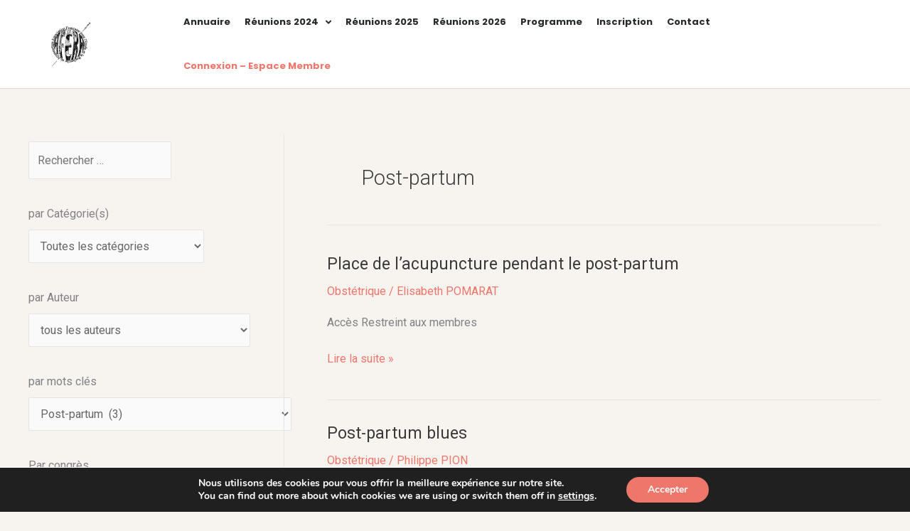

--- FILE ---
content_type: text/html; charset=UTF-8
request_url: https://afera.onl/tag/post-partum/
body_size: 40977
content:
<!DOCTYPE html>
<html lang="fr-FR">
<head>
<meta charset="UTF-8">
<meta name="viewport" content="width=device-width, initial-scale=1">
	<link rel="profile" href="https://gmpg.org/xfn/11"> 
	<title>Post-partum &#8211; Afera</title>
<meta name='robots' content='max-image-preview:large' />
	<style>img:is([sizes="auto" i], [sizes^="auto," i]) { contain-intrinsic-size: 3000px 1500px }</style>
	<link rel='dns-prefetch' href='//fonts.googleapis.com' />
<link rel="alternate" type="application/rss+xml" title="Afera &raquo; Flux" href="https://afera.onl/feed/" />
<link rel="alternate" type="application/rss+xml" title="Afera &raquo; Flux des commentaires" href="https://afera.onl/comments/feed/" />
<link rel="alternate" type="text/calendar" title="Afera &raquo; Flux iCal" href="https://afera.onl/programme/?ical=1" />
<link rel="alternate" type="application/rss+xml" title="Afera &raquo; Flux de l’étiquette Post-partum" href="https://afera.onl/tag/post-partum/feed/" />
<script>
window._wpemojiSettings = {"baseUrl":"https:\/\/s.w.org\/images\/core\/emoji\/16.0.1\/72x72\/","ext":".png","svgUrl":"https:\/\/s.w.org\/images\/core\/emoji\/16.0.1\/svg\/","svgExt":".svg","source":{"concatemoji":"https:\/\/afera.onl\/wp-includes\/js\/wp-emoji-release.min.js?ver=6.8.3"}};
/*! This file is auto-generated */
!function(s,n){var o,i,e;function c(e){try{var t={supportTests:e,timestamp:(new Date).valueOf()};sessionStorage.setItem(o,JSON.stringify(t))}catch(e){}}function p(e,t,n){e.clearRect(0,0,e.canvas.width,e.canvas.height),e.fillText(t,0,0);var t=new Uint32Array(e.getImageData(0,0,e.canvas.width,e.canvas.height).data),a=(e.clearRect(0,0,e.canvas.width,e.canvas.height),e.fillText(n,0,0),new Uint32Array(e.getImageData(0,0,e.canvas.width,e.canvas.height).data));return t.every(function(e,t){return e===a[t]})}function u(e,t){e.clearRect(0,0,e.canvas.width,e.canvas.height),e.fillText(t,0,0);for(var n=e.getImageData(16,16,1,1),a=0;a<n.data.length;a++)if(0!==n.data[a])return!1;return!0}function f(e,t,n,a){switch(t){case"flag":return n(e,"\ud83c\udff3\ufe0f\u200d\u26a7\ufe0f","\ud83c\udff3\ufe0f\u200b\u26a7\ufe0f")?!1:!n(e,"\ud83c\udde8\ud83c\uddf6","\ud83c\udde8\u200b\ud83c\uddf6")&&!n(e,"\ud83c\udff4\udb40\udc67\udb40\udc62\udb40\udc65\udb40\udc6e\udb40\udc67\udb40\udc7f","\ud83c\udff4\u200b\udb40\udc67\u200b\udb40\udc62\u200b\udb40\udc65\u200b\udb40\udc6e\u200b\udb40\udc67\u200b\udb40\udc7f");case"emoji":return!a(e,"\ud83e\udedf")}return!1}function g(e,t,n,a){var r="undefined"!=typeof WorkerGlobalScope&&self instanceof WorkerGlobalScope?new OffscreenCanvas(300,150):s.createElement("canvas"),o=r.getContext("2d",{willReadFrequently:!0}),i=(o.textBaseline="top",o.font="600 32px Arial",{});return e.forEach(function(e){i[e]=t(o,e,n,a)}),i}function t(e){var t=s.createElement("script");t.src=e,t.defer=!0,s.head.appendChild(t)}"undefined"!=typeof Promise&&(o="wpEmojiSettingsSupports",i=["flag","emoji"],n.supports={everything:!0,everythingExceptFlag:!0},e=new Promise(function(e){s.addEventListener("DOMContentLoaded",e,{once:!0})}),new Promise(function(t){var n=function(){try{var e=JSON.parse(sessionStorage.getItem(o));if("object"==typeof e&&"number"==typeof e.timestamp&&(new Date).valueOf()<e.timestamp+604800&&"object"==typeof e.supportTests)return e.supportTests}catch(e){}return null}();if(!n){if("undefined"!=typeof Worker&&"undefined"!=typeof OffscreenCanvas&&"undefined"!=typeof URL&&URL.createObjectURL&&"undefined"!=typeof Blob)try{var e="postMessage("+g.toString()+"("+[JSON.stringify(i),f.toString(),p.toString(),u.toString()].join(",")+"));",a=new Blob([e],{type:"text/javascript"}),r=new Worker(URL.createObjectURL(a),{name:"wpTestEmojiSupports"});return void(r.onmessage=function(e){c(n=e.data),r.terminate(),t(n)})}catch(e){}c(n=g(i,f,p,u))}t(n)}).then(function(e){for(var t in e)n.supports[t]=e[t],n.supports.everything=n.supports.everything&&n.supports[t],"flag"!==t&&(n.supports.everythingExceptFlag=n.supports.everythingExceptFlag&&n.supports[t]);n.supports.everythingExceptFlag=n.supports.everythingExceptFlag&&!n.supports.flag,n.DOMReady=!1,n.readyCallback=function(){n.DOMReady=!0}}).then(function(){return e}).then(function(){var e;n.supports.everything||(n.readyCallback(),(e=n.source||{}).concatemoji?t(e.concatemoji):e.wpemoji&&e.twemoji&&(t(e.twemoji),t(e.wpemoji)))}))}((window,document),window._wpemojiSettings);
</script>
		<style id="content-control-block-styles">
			@media (max-width: 640px) {
	.cc-hide-on-mobile {
		display: none !important;
	}
}
@media (min-width: 641px) and (max-width: 920px) {
	.cc-hide-on-tablet {
		display: none !important;
	}
}
@media (min-width: 921px) and (max-width: 1440px) {
	.cc-hide-on-desktop {
		display: none !important;
	}
}		</style>
		<link rel='stylesheet' id='astra-theme-css-css' href='https://afera.onl/wp-content/themes/astra/assets/css/minified/main.min.css?ver=4.11.16' media='all' />
<style id='astra-theme-css-inline-css'>
:root{--ast-post-nav-space:0;--ast-container-default-xlg-padding:3em;--ast-container-default-lg-padding:3em;--ast-container-default-slg-padding:2em;--ast-container-default-md-padding:3em;--ast-container-default-sm-padding:3em;--ast-container-default-xs-padding:2.4em;--ast-container-default-xxs-padding:1.8em;--ast-code-block-background:#EEEEEE;--ast-comment-inputs-background:#FAFAFA;--ast-normal-container-width:1200px;--ast-narrow-container-width:750px;--ast-blog-title-font-weight:normal;--ast-blog-meta-weight:inherit;--ast-global-color-primary:var(--ast-global-color-5);--ast-global-color-secondary:var(--ast-global-color-4);--ast-global-color-alternate-background:var(--ast-global-color-7);--ast-global-color-subtle-background:var(--ast-global-color-6);--ast-bg-style-guide:#F8FAFC;--ast-shadow-style-guide:0px 0px 4px 0 #00000057;--ast-global-dark-bg-style:#fff;--ast-global-dark-lfs:#fbfbfb;--ast-widget-bg-color:#fafafa;--ast-wc-container-head-bg-color:#fbfbfb;--ast-title-layout-bg:#eeeeee;--ast-search-border-color:#e7e7e7;--ast-lifter-hover-bg:#e6e6e6;--ast-gallery-block-color:#000;--srfm-color-input-label:var(--ast-global-color-2);}html{font-size:100%;}a{color:#ef766a;}a:hover,a:focus{color:var(--ast-global-color-1);}body,button,input,select,textarea,.ast-button,.ast-custom-button{font-family:'Roboto',sans-serif;font-weight:inherit;font-size:16px;font-size:1rem;line-height:var(--ast-body-line-height,1.7em);}blockquote{color:var(--ast-global-color-3);}h1,h2,h3,h4,h5,h6,.entry-content :where(h1,h2,h3,h4,h5,h6),.site-title,.site-title a{font-family:'Poppins',sans-serif;font-weight:600;}.ast-site-identity .site-title a{color:var(--ast-global-color-2);}.site-title{font-size:35px;font-size:2.1875rem;display:none;}header .custom-logo-link img{max-width:50px;width:50px;}.astra-logo-svg{width:50px;}.site-header .site-description{font-size:15px;font-size:0.9375rem;display:none;}.entry-title{font-size:23px;font-size:1.4375rem;}.archive .ast-article-post .ast-article-inner,.blog .ast-article-post .ast-article-inner,.archive .ast-article-post .ast-article-inner:hover,.blog .ast-article-post .ast-article-inner:hover{overflow:hidden;}h1,.entry-content :where(h1){font-size:38px;font-size:2.375rem;font-weight:600;font-family:'Poppins',sans-serif;line-height:1.4em;}h2,.entry-content :where(h2){font-size:30px;font-size:1.875rem;font-weight:600;font-family:'Poppins',sans-serif;line-height:1.3em;}h3,.entry-content :where(h3){font-size:28px;font-size:1.75rem;font-weight:600;font-family:'Poppins',sans-serif;line-height:1.3em;}h4,.entry-content :where(h4){font-size:25px;font-size:1.5625rem;line-height:1.2em;font-weight:600;font-family:'Poppins',sans-serif;}h5,.entry-content :where(h5){font-size:20px;font-size:1.25rem;line-height:1.2em;font-weight:600;font-family:'Poppins',sans-serif;}h6,.entry-content :where(h6){font-size:15px;font-size:0.9375rem;line-height:1.25em;font-weight:600;font-family:'Poppins',sans-serif;}::selection{background-color:#ef766a;color:#000000;}body,h1,h2,h3,h4,h5,h6,.entry-title a,.entry-content :where(h1,h2,h3,h4,h5,h6){color:var(--ast-global-color-3);}.tagcloud a:hover,.tagcloud a:focus,.tagcloud a.current-item{color:#000000;border-color:#ef766a;background-color:#ef766a;}input:focus,input[type="text"]:focus,input[type="email"]:focus,input[type="url"]:focus,input[type="password"]:focus,input[type="reset"]:focus,input[type="search"]:focus,textarea:focus{border-color:#ef766a;}input[type="radio"]:checked,input[type=reset],input[type="checkbox"]:checked,input[type="checkbox"]:hover:checked,input[type="checkbox"]:focus:checked,input[type=range]::-webkit-slider-thumb{border-color:#ef766a;background-color:#ef766a;box-shadow:none;}.site-footer a:hover + .post-count,.site-footer a:focus + .post-count{background:#ef766a;border-color:#ef766a;}.single .nav-links .nav-previous,.single .nav-links .nav-next{color:#ef766a;}.entry-meta,.entry-meta *{line-height:1.45;color:#ef766a;}.entry-meta a:not(.ast-button):hover,.entry-meta a:not(.ast-button):hover *,.entry-meta a:not(.ast-button):focus,.entry-meta a:not(.ast-button):focus *,.page-links > .page-link,.page-links .page-link:hover,.post-navigation a:hover{color:var(--ast-global-color-1);}#cat option,.secondary .calendar_wrap thead a,.secondary .calendar_wrap thead a:visited{color:#ef766a;}.secondary .calendar_wrap #today,.ast-progress-val span{background:#ef766a;}.secondary a:hover + .post-count,.secondary a:focus + .post-count{background:#ef766a;border-color:#ef766a;}.calendar_wrap #today > a{color:#000000;}.page-links .page-link,.single .post-navigation a{color:#ef766a;}.ast-search-menu-icon .search-form button.search-submit{padding:0 4px;}.ast-search-menu-icon form.search-form{padding-right:0;}.ast-search-menu-icon.slide-search input.search-field{width:0;}.ast-header-search .ast-search-menu-icon.ast-dropdown-active .search-form,.ast-header-search .ast-search-menu-icon.ast-dropdown-active .search-field:focus{transition:all 0.2s;}.search-form input.search-field:focus{outline:none;}.ast-archive-title{color:var(--ast-global-color-2);}.widget-title,.widget .wp-block-heading{font-size:22px;font-size:1.375rem;color:var(--ast-global-color-2);}#secondary,#secondary button,#secondary input,#secondary select,#secondary textarea{font-size:16px;font-size:1rem;}.ast-single-post .entry-content a,.ast-comment-content a:not(.ast-comment-edit-reply-wrap a){text-decoration:underline;}.ast-single-post .wp-block-button .wp-block-button__link,.ast-single-post .elementor-widget-button .elementor-button,.ast-single-post .entry-content .uagb-tab a,.ast-single-post .entry-content .uagb-ifb-cta a,.ast-single-post .entry-content .wp-block-uagb-buttons a,.ast-single-post .entry-content .uabb-module-content a,.ast-single-post .entry-content .uagb-post-grid a,.ast-single-post .entry-content .uagb-timeline a,.ast-single-post .entry-content .uagb-toc__wrap a,.ast-single-post .entry-content .uagb-taxomony-box a,.entry-content .wp-block-latest-posts > li > a,.ast-single-post .entry-content .wp-block-file__button,a.ast-post-filter-single,.ast-single-post .wp-block-buttons .wp-block-button.is-style-outline .wp-block-button__link,.ast-single-post .ast-comment-content .comment-reply-link,.ast-single-post .ast-comment-content .comment-edit-link{text-decoration:none;}.ast-search-menu-icon.slide-search a:focus-visible:focus-visible,.astra-search-icon:focus-visible,#close:focus-visible,a:focus-visible,.ast-menu-toggle:focus-visible,.site .skip-link:focus-visible,.wp-block-loginout input:focus-visible,.wp-block-search.wp-block-search__button-inside .wp-block-search__inside-wrapper,.ast-header-navigation-arrow:focus-visible,.ast-orders-table__row .ast-orders-table__cell:focus-visible,a#ast-apply-coupon:focus-visible,#ast-apply-coupon:focus-visible,#close:focus-visible,.button.search-submit:focus-visible,#search_submit:focus,.normal-search:focus-visible,.ast-header-account-wrap:focus-visible,.astra-cart-drawer-close:focus,.ast-single-variation:focus,.ast-button:focus{outline-style:dotted;outline-color:inherit;outline-width:thin;}input:focus,input[type="text"]:focus,input[type="email"]:focus,input[type="url"]:focus,input[type="password"]:focus,input[type="reset"]:focus,input[type="search"]:focus,input[type="number"]:focus,textarea:focus,.wp-block-search__input:focus,[data-section="section-header-mobile-trigger"] .ast-button-wrap .ast-mobile-menu-trigger-minimal:focus,.ast-mobile-popup-drawer.active .menu-toggle-close:focus,#ast-scroll-top:focus,#coupon_code:focus,#ast-coupon-code:focus{border-style:dotted;border-color:inherit;border-width:thin;}input{outline:none;}.ast-logo-title-inline .site-logo-img{padding-right:1em;}.site-logo-img img{ transition:all 0.2s linear;}body .ast-oembed-container *{position:absolute;top:0;width:100%;height:100%;left:0;}body .wp-block-embed-pocket-casts .ast-oembed-container *{position:unset;}.ast-single-post-featured-section + article {margin-top: 2em;}.site-content .ast-single-post-featured-section img {width: 100%;overflow: hidden;object-fit: cover;}.site > .ast-single-related-posts-container {margin-top: 0;}@media (min-width: 922px) {.ast-desktop .ast-container--narrow {max-width: var(--ast-narrow-container-width);margin: 0 auto;}}#secondary {margin: 4em 0 2.5em;word-break: break-word;line-height: 2;}#secondary li {margin-bottom: 0.75em;}#secondary li:last-child {margin-bottom: 0;}@media (max-width: 768px) {.js_active .ast-plain-container.ast-single-post #secondary {margin-top: 1.5em;}}.ast-separate-container.ast-two-container #secondary .widget {background-color: #fff;padding: 2em;margin-bottom: 2em;}@media (min-width: 993px) {.ast-left-sidebar #secondary {padding-right: 60px;}.ast-right-sidebar #secondary {padding-left: 60px;}}@media (max-width: 993px) {.ast-right-sidebar #secondary {padding-left: 30px;}.ast-left-sidebar #secondary {padding-right: 30px;}}@media (min-width: 993px) {.ast-page-builder-template.ast-left-sidebar #secondary {padding-left: 60px;}.ast-page-builder-template.ast-right-sidebar #secondary {padding-right: 60px;}}@media (max-width: 993px) {.ast-page-builder-template.ast-right-sidebar #secondary {padding-right: 30px;}.ast-page-builder-template.ast-left-sidebar #secondary {padding-left: 30px;}}@media (max-width:921.9px){#ast-desktop-header{display:none;}}@media (min-width:922px){#ast-mobile-header{display:none;}}.wp-block-buttons.aligncenter{justify-content:center;}.wp-block-button.is-style-outline .wp-block-button__link{border-color:#ef766a;border-top-width:0px;border-right-width:0px;border-bottom-width:0px;border-left-width:0px;}div.wp-block-button.is-style-outline > .wp-block-button__link:not(.has-text-color),div.wp-block-button.wp-block-button__link.is-style-outline:not(.has-text-color){color:#ef766a;}.wp-block-button.is-style-outline .wp-block-button__link:hover,.wp-block-buttons .wp-block-button.is-style-outline .wp-block-button__link:focus,.wp-block-buttons .wp-block-button.is-style-outline > .wp-block-button__link:not(.has-text-color):hover,.wp-block-buttons .wp-block-button.wp-block-button__link.is-style-outline:not(.has-text-color):hover{color:#ffffff;background-color:rgba(240,117,105,0.77);border-color:rgba(240,117,105,0.77);}.post-page-numbers.current .page-link,.ast-pagination .page-numbers.current{color:#000000;border-color:#ef766a;background-color:#ef766a;}.wp-block-button.is-style-outline .wp-block-button__link{border-top-width:0px;border-right-width:0px;border-bottom-width:0px;border-left-width:0px;}.wp-block-button.is-style-outline .wp-block-button__link.wp-element-button,.ast-outline-button{border-color:#ef766a;font-family:inherit;font-weight:inherit;line-height:1em;border-top-left-radius:30px;border-top-right-radius:30px;border-bottom-right-radius:30px;border-bottom-left-radius:30px;}.wp-block-buttons .wp-block-button.is-style-outline > .wp-block-button__link:not(.has-text-color),.wp-block-buttons .wp-block-button.wp-block-button__link.is-style-outline:not(.has-text-color),.ast-outline-button{color:#ef766a;}.wp-block-button.is-style-outline .wp-block-button__link:hover,.wp-block-buttons .wp-block-button.is-style-outline .wp-block-button__link:focus,.wp-block-buttons .wp-block-button.is-style-outline > .wp-block-button__link:not(.has-text-color):hover,.wp-block-buttons .wp-block-button.wp-block-button__link.is-style-outline:not(.has-text-color):hover,.ast-outline-button:hover,.ast-outline-button:focus,.wp-block-uagb-buttons-child .uagb-buttons-repeater.ast-outline-button:hover,.wp-block-uagb-buttons-child .uagb-buttons-repeater.ast-outline-button:focus{color:#ffffff;background-color:rgba(240,117,105,0.77);border-color:rgba(240,117,105,0.77);}.wp-block-button .wp-block-button__link.wp-element-button.is-style-outline:not(.has-background),.wp-block-button.is-style-outline>.wp-block-button__link.wp-element-button:not(.has-background),.ast-outline-button{background-color:#ef766a;}.entry-content[data-ast-blocks-layout] > figure{margin-bottom:1em;}h1.widget-title{font-weight:600;}h2.widget-title{font-weight:600;}h3.widget-title{font-weight:600;}.elementor-widget-container .elementor-loop-container .e-loop-item[data-elementor-type="loop-item"]{width:100%;}#page{display:flex;flex-direction:column;min-height:100vh;}.ast-404-layout-1 h1.page-title{color:var(--ast-global-color-2);}.single .post-navigation a{line-height:1em;height:inherit;}.error-404 .page-sub-title{font-size:1.5rem;font-weight:inherit;}.search .site-content .content-area .search-form{margin-bottom:0;}#page .site-content{flex-grow:1;}.widget{margin-bottom:1.25em;}#secondary li{line-height:1.5em;}#secondary .wp-block-group h2{margin-bottom:0.7em;}#secondary h2{font-size:1.7rem;}.ast-separate-container .ast-article-post,.ast-separate-container .ast-article-single,.ast-separate-container .comment-respond{padding:3em;}.ast-separate-container .ast-article-single .ast-article-single{padding:0;}.ast-article-single .wp-block-post-template-is-layout-grid{padding-left:0;}.ast-separate-container .comments-title,.ast-narrow-container .comments-title{padding:1.5em 2em;}.ast-page-builder-template .comment-form-textarea,.ast-comment-formwrap .ast-grid-common-col{padding:0;}.ast-comment-formwrap{padding:0;display:inline-flex;column-gap:20px;width:100%;margin-left:0;margin-right:0;}.comments-area textarea#comment:focus,.comments-area textarea#comment:active,.comments-area .ast-comment-formwrap input[type="text"]:focus,.comments-area .ast-comment-formwrap input[type="text"]:active {box-shadow:none;outline:none;}.archive.ast-page-builder-template .entry-header{margin-top:2em;}.ast-page-builder-template .ast-comment-formwrap{width:100%;}.entry-title{margin-bottom:0.5em;}.ast-archive-description p{font-size:inherit;font-weight:inherit;line-height:inherit;}.ast-separate-container .ast-comment-list li.depth-1,.hentry{margin-bottom:2em;}@media (min-width:921px){.ast-left-sidebar.ast-page-builder-template #secondary,.archive.ast-right-sidebar.ast-page-builder-template .site-main{padding-left:20px;padding-right:20px;}}@media (max-width:544px){.ast-comment-formwrap.ast-row{column-gap:10px;display:inline-block;}#ast-commentform .ast-grid-common-col{position:relative;width:100%;}}@media (min-width:1201px){.ast-separate-container .ast-article-post,.ast-separate-container .ast-article-single,.ast-separate-container .ast-author-box,.ast-separate-container .ast-404-layout-1,.ast-separate-container .no-results{padding:3em;}}@media (max-width:921px){.ast-left-sidebar #content > .ast-container{display:flex;flex-direction:column-reverse;width:100%;}}@media (max-width:921px){#secondary.secondary{padding-top:0;}.ast-separate-container.ast-right-sidebar #secondary{padding-left:1em;padding-right:1em;}.ast-separate-container.ast-two-container #secondary{padding-left:0;padding-right:0;}.ast-page-builder-template .entry-header #secondary,.ast-page-builder-template #secondary{margin-top:1.5em;}}@media (max-width:921px){.ast-right-sidebar #primary{padding-right:0;}.ast-page-builder-template.ast-left-sidebar #secondary,.ast-page-builder-template.ast-right-sidebar #secondary{padding-right:20px;padding-left:20px;}.ast-right-sidebar #secondary,.ast-left-sidebar #primary{padding-left:0;}.ast-left-sidebar #secondary{padding-right:0;}}@media (min-width:922px){.ast-separate-container.ast-right-sidebar #primary,.ast-separate-container.ast-left-sidebar #primary{border:0;}.search-no-results.ast-separate-container #primary{margin-bottom:4em;}}@media (min-width:922px){.ast-right-sidebar #primary{border-right:1px solid var(--ast-border-color);}.ast-left-sidebar #primary{border-left:1px solid var(--ast-border-color);}.ast-right-sidebar #secondary{border-left:1px solid var(--ast-border-color);margin-left:-1px;}.ast-left-sidebar #secondary{border-right:1px solid var(--ast-border-color);margin-right:-1px;}.ast-separate-container.ast-two-container.ast-right-sidebar #secondary{padding-left:30px;padding-right:0;}.ast-separate-container.ast-two-container.ast-left-sidebar #secondary{padding-right:30px;padding-left:0;}.ast-separate-container.ast-right-sidebar #secondary,.ast-separate-container.ast-left-sidebar #secondary{border:0;margin-left:auto;margin-right:auto;}.ast-separate-container.ast-two-container #secondary .widget:last-child{margin-bottom:0;}}.elementor-widget-button .elementor-button{border-style:solid;text-decoration:none;border-top-width:0px;border-right-width:0px;border-left-width:0px;border-bottom-width:0px;}body .elementor-button.elementor-size-sm,body .elementor-button.elementor-size-xs,body .elementor-button.elementor-size-md,body .elementor-button.elementor-size-lg,body .elementor-button.elementor-size-xl,body .elementor-button{border-top-left-radius:30px;border-top-right-radius:30px;border-bottom-right-radius:30px;border-bottom-left-radius:30px;padding-top:10px;padding-right:20px;padding-bottom:10px;padding-left:20px;}.elementor-widget-button .elementor-button{border-color:#ef766a;background-color:#ef766a;}.elementor-widget-button .elementor-button:hover,.elementor-widget-button .elementor-button:focus{color:#ffffff;background-color:rgba(240,117,105,0.77);border-color:rgba(240,117,105,0.77);}.wp-block-button .wp-block-button__link ,.elementor-widget-button .elementor-button,.elementor-widget-button .elementor-button:visited{color:#ffffff;}.elementor-widget-button .elementor-button{line-height:1em;}.wp-block-button .wp-block-button__link:hover,.wp-block-button .wp-block-button__link:focus{color:#ffffff;background-color:rgba(240,117,105,0.77);border-color:rgba(240,117,105,0.77);}.elementor-widget-heading h1.elementor-heading-title{line-height:1.4em;}.elementor-widget-heading h2.elementor-heading-title{line-height:1.3em;}.elementor-widget-heading h3.elementor-heading-title{line-height:1.3em;}.elementor-widget-heading h4.elementor-heading-title{line-height:1.2em;}.elementor-widget-heading h5.elementor-heading-title{line-height:1.2em;}.elementor-widget-heading h6.elementor-heading-title{line-height:1.25em;}.wp-block-button .wp-block-button__link,.wp-block-search .wp-block-search__button,body .wp-block-file .wp-block-file__button{border-style:solid;border-top-width:0px;border-right-width:0px;border-left-width:0px;border-bottom-width:0px;border-color:#ef766a;background-color:#ef766a;color:#ffffff;font-family:inherit;font-weight:inherit;line-height:1em;border-top-left-radius:30px;border-top-right-radius:30px;border-bottom-right-radius:30px;border-bottom-left-radius:30px;padding-top:10px;padding-right:20px;padding-bottom:10px;padding-left:20px;}.menu-toggle,button,.ast-button,.ast-custom-button,.button,input#submit,input[type="button"],input[type="submit"],input[type="reset"],form[CLASS*="wp-block-search__"].wp-block-search .wp-block-search__inside-wrapper .wp-block-search__button,body .wp-block-file .wp-block-file__button,.search .search-submit{border-style:solid;border-top-width:0px;border-right-width:0px;border-left-width:0px;border-bottom-width:0px;color:#ffffff;border-color:#ef766a;background-color:#ef766a;padding-top:10px;padding-right:20px;padding-bottom:10px;padding-left:20px;font-family:inherit;font-weight:inherit;line-height:1em;border-top-left-radius:30px;border-top-right-radius:30px;border-bottom-right-radius:30px;border-bottom-left-radius:30px;}button:focus,.menu-toggle:hover,button:hover,.ast-button:hover,.ast-custom-button:hover .button:hover,.ast-custom-button:hover ,input[type=reset]:hover,input[type=reset]:focus,input#submit:hover,input#submit:focus,input[type="button"]:hover,input[type="button"]:focus,input[type="submit"]:hover,input[type="submit"]:focus,form[CLASS*="wp-block-search__"].wp-block-search .wp-block-search__inside-wrapper .wp-block-search__button:hover,form[CLASS*="wp-block-search__"].wp-block-search .wp-block-search__inside-wrapper .wp-block-search__button:focus,body .wp-block-file .wp-block-file__button:hover,body .wp-block-file .wp-block-file__button:focus{color:#ffffff;background-color:rgba(240,117,105,0.77);border-color:rgba(240,117,105,0.77);}form[CLASS*="wp-block-search__"].wp-block-search .wp-block-search__inside-wrapper .wp-block-search__button.has-icon{padding-top:calc(10px - 3px);padding-right:calc(20px - 3px);padding-bottom:calc(10px - 3px);padding-left:calc(20px - 3px);}@media (max-width:921px){.ast-mobile-header-stack .main-header-bar .ast-search-menu-icon{display:inline-block;}.ast-header-break-point.ast-header-custom-item-outside .ast-mobile-header-stack .main-header-bar .ast-search-icon{margin:0;}.ast-comment-avatar-wrap img{max-width:2.5em;}.ast-comment-meta{padding:0 1.8888em 1.3333em;}.ast-separate-container .ast-comment-list li.depth-1{padding:1.5em 2.14em;}.ast-separate-container .comment-respond{padding:2em 2.14em;}}@media (min-width:544px){.ast-container{max-width:100%;}}@media (max-width:544px){.ast-separate-container .ast-article-post,.ast-separate-container .ast-article-single,.ast-separate-container .comments-title,.ast-separate-container .ast-archive-description{padding:1.5em 1em;}.ast-separate-container #content .ast-container{padding-left:0.54em;padding-right:0.54em;}.ast-separate-container .ast-comment-list .bypostauthor{padding:.5em;}.ast-search-menu-icon.ast-dropdown-active .search-field{width:170px;}.ast-separate-container #secondary{padding-top:0;}.ast-separate-container.ast-two-container #secondary .widget{margin-bottom:1.5em;padding-left:1em;padding-right:1em;}} #ast-mobile-header .ast-site-header-cart-li a{pointer-events:none;}.ast-separate-container{background-color:#f7f4f0;background-image:none;}@media (max-width:921px){.widget-title{font-size:22px;font-size:1.375rem;}body,button,input,select,textarea,.ast-button,.ast-custom-button{font-size:16px;font-size:1rem;}#secondary,#secondary button,#secondary input,#secondary select,#secondary textarea{font-size:16px;font-size:1rem;}.site-title{display:block;}.site-header .site-description{display:none;}h1,.entry-content :where(h1){font-size:45px;}h2,.entry-content :where(h2){font-size:32px;}h3,.entry-content :where(h3){font-size:26px;}h4,.entry-content :where(h4){font-size:22px;font-size:1.375rem;}h5,.entry-content :where(h5){font-size:18px;font-size:1.125rem;}h6,.entry-content :where(h6){font-size:15px;font-size:0.9375rem;}}@media (max-width:544px){.widget-title{font-size:22px;font-size:1.375rem;}body,button,input,select,textarea,.ast-button,.ast-custom-button{font-size:16px;font-size:1rem;}#secondary,#secondary button,#secondary input,#secondary select,#secondary textarea{font-size:16px;font-size:1rem;}.site-title{display:block;}.site-header .site-description{display:none;}h1,.entry-content :where(h1){font-size:32px;}h2,.entry-content :where(h2){font-size:28px;}h3,.entry-content :where(h3){font-size:22px;}h4,.entry-content :where(h4){font-size:20px;font-size:1.25rem;}h5,.entry-content :where(h5){font-size:20px;font-size:1.25rem;}h6,.entry-content :where(h6){font-size:15px;font-size:0.9375rem;}}@media (max-width:544px){html{font-size:100%;}}@media (min-width:922px){.ast-container{max-width:1240px;}}@media (min-width:922px){.site-content .ast-container{display:flex;}}@media (max-width:921px){.site-content .ast-container{flex-direction:column;}}.ast-blog-layout-classic-grid .ast-article-inner{box-shadow:0px 6px 15px -2px rgba(16,24,40,0.05);}.ast-separate-container .ast-blog-layout-classic-grid .ast-article-inner,.ast-plain-container .ast-blog-layout-classic-grid .ast-article-inner{height:100%;}.ast-blog-layout-6-grid .ast-blog-featured-section:before { content: ""; }.cat-links.badge a,.tags-links.badge a {padding: 4px 8px;border-radius: 3px;font-weight: 400;}.cat-links.underline a,.tags-links.underline a{text-decoration: underline;}@media (min-width:922px){.main-header-menu .sub-menu .menu-item.ast-left-align-sub-menu:hover > .sub-menu,.main-header-menu .sub-menu .menu-item.ast-left-align-sub-menu.focus > .sub-menu{margin-left:-0px;}}.site .comments-area{padding-bottom:3em;}.wp-block-file {display: flex;align-items: center;flex-wrap: wrap;justify-content: space-between;}.wp-block-pullquote {border: none;}.wp-block-pullquote blockquote::before {content: "\201D";font-family: "Helvetica",sans-serif;display: flex;transform: rotate( 180deg );font-size: 6rem;font-style: normal;line-height: 1;font-weight: bold;align-items: center;justify-content: center;}.has-text-align-right > blockquote::before {justify-content: flex-start;}.has-text-align-left > blockquote::before {justify-content: flex-end;}figure.wp-block-pullquote.is-style-solid-color blockquote {max-width: 100%;text-align: inherit;}:root {--wp--custom--ast-default-block-top-padding: 3em;--wp--custom--ast-default-block-right-padding: 3em;--wp--custom--ast-default-block-bottom-padding: 3em;--wp--custom--ast-default-block-left-padding: 3em;--wp--custom--ast-container-width: 1200px;--wp--custom--ast-content-width-size: 1200px;--wp--custom--ast-wide-width-size: calc(1200px + var(--wp--custom--ast-default-block-left-padding) + var(--wp--custom--ast-default-block-right-padding));}.ast-narrow-container {--wp--custom--ast-content-width-size: 750px;--wp--custom--ast-wide-width-size: 750px;}@media(max-width: 921px) {:root {--wp--custom--ast-default-block-top-padding: 3em;--wp--custom--ast-default-block-right-padding: 2em;--wp--custom--ast-default-block-bottom-padding: 3em;--wp--custom--ast-default-block-left-padding: 2em;}}@media(max-width: 544px) {:root {--wp--custom--ast-default-block-top-padding: 3em;--wp--custom--ast-default-block-right-padding: 1.5em;--wp--custom--ast-default-block-bottom-padding: 3em;--wp--custom--ast-default-block-left-padding: 1.5em;}}.entry-content > .wp-block-group,.entry-content > .wp-block-cover,.entry-content > .wp-block-columns {padding-top: var(--wp--custom--ast-default-block-top-padding);padding-right: var(--wp--custom--ast-default-block-right-padding);padding-bottom: var(--wp--custom--ast-default-block-bottom-padding);padding-left: var(--wp--custom--ast-default-block-left-padding);}.ast-plain-container.ast-no-sidebar .entry-content > .alignfull,.ast-page-builder-template .ast-no-sidebar .entry-content > .alignfull {margin-left: calc( -50vw + 50%);margin-right: calc( -50vw + 50%);max-width: 100vw;width: 100vw;}.ast-plain-container.ast-no-sidebar .entry-content .alignfull .alignfull,.ast-page-builder-template.ast-no-sidebar .entry-content .alignfull .alignfull,.ast-plain-container.ast-no-sidebar .entry-content .alignfull .alignwide,.ast-page-builder-template.ast-no-sidebar .entry-content .alignfull .alignwide,.ast-plain-container.ast-no-sidebar .entry-content .alignwide .alignfull,.ast-page-builder-template.ast-no-sidebar .entry-content .alignwide .alignfull,.ast-plain-container.ast-no-sidebar .entry-content .alignwide .alignwide,.ast-page-builder-template.ast-no-sidebar .entry-content .alignwide .alignwide,.ast-plain-container.ast-no-sidebar .entry-content .wp-block-column .alignfull,.ast-page-builder-template.ast-no-sidebar .entry-content .wp-block-column .alignfull,.ast-plain-container.ast-no-sidebar .entry-content .wp-block-column .alignwide,.ast-page-builder-template.ast-no-sidebar .entry-content .wp-block-column .alignwide {margin-left: auto;margin-right: auto;width: 100%;}[data-ast-blocks-layout] .wp-block-separator:not(.is-style-dots) {height: 0;}[data-ast-blocks-layout] .wp-block-separator {margin: 20px auto;}[data-ast-blocks-layout] .wp-block-separator:not(.is-style-wide):not(.is-style-dots) {max-width: 100px;}[data-ast-blocks-layout] .wp-block-separator.has-background {padding: 0;}.entry-content[data-ast-blocks-layout] > * {max-width: var(--wp--custom--ast-content-width-size);margin-left: auto;margin-right: auto;}.entry-content[data-ast-blocks-layout] > .alignwide {max-width: var(--wp--custom--ast-wide-width-size);}.entry-content[data-ast-blocks-layout] .alignfull {max-width: none;}.entry-content .wp-block-columns {margin-bottom: 0;}blockquote {margin: 1.5em;border-color: rgba(0,0,0,0.05);}.wp-block-quote:not(.has-text-align-right):not(.has-text-align-center) {border-left: 5px solid rgba(0,0,0,0.05);}.has-text-align-right > blockquote,blockquote.has-text-align-right {border-right: 5px solid rgba(0,0,0,0.05);}.has-text-align-left > blockquote,blockquote.has-text-align-left {border-left: 5px solid rgba(0,0,0,0.05);}.wp-block-site-tagline,.wp-block-latest-posts .read-more {margin-top: 15px;}.wp-block-loginout p label {display: block;}.wp-block-loginout p:not(.login-remember):not(.login-submit) input {width: 100%;}.wp-block-loginout input:focus {border-color: transparent;}.wp-block-loginout input:focus {outline: thin dotted;}.entry-content .wp-block-media-text .wp-block-media-text__content {padding: 0 0 0 8%;}.entry-content .wp-block-media-text.has-media-on-the-right .wp-block-media-text__content {padding: 0 8% 0 0;}.entry-content .wp-block-media-text.has-background .wp-block-media-text__content {padding: 8%;}.entry-content .wp-block-cover:not([class*="background-color"]):not(.has-text-color.has-link-color) .wp-block-cover__inner-container,.entry-content .wp-block-cover:not([class*="background-color"]) .wp-block-cover-image-text,.entry-content .wp-block-cover:not([class*="background-color"]) .wp-block-cover-text,.entry-content .wp-block-cover-image:not([class*="background-color"]) .wp-block-cover__inner-container,.entry-content .wp-block-cover-image:not([class*="background-color"]) .wp-block-cover-image-text,.entry-content .wp-block-cover-image:not([class*="background-color"]) .wp-block-cover-text {color: var(--ast-global-color-primary,var(--ast-global-color-5));}.wp-block-loginout .login-remember input {width: 1.1rem;height: 1.1rem;margin: 0 5px 4px 0;vertical-align: middle;}.wp-block-latest-posts > li > *:first-child,.wp-block-latest-posts:not(.is-grid) > li:first-child {margin-top: 0;}.entry-content > .wp-block-buttons,.entry-content > .wp-block-uagb-buttons {margin-bottom: 1.5em;}.wp-block-search__inside-wrapper .wp-block-search__input {padding: 0 10px;color: var(--ast-global-color-3);background: var(--ast-global-color-primary,var(--ast-global-color-5));border-color: var(--ast-border-color);}.wp-block-latest-posts .read-more {margin-bottom: 1.5em;}.wp-block-search__no-button .wp-block-search__inside-wrapper .wp-block-search__input {padding-top: 5px;padding-bottom: 5px;}.wp-block-latest-posts .wp-block-latest-posts__post-date,.wp-block-latest-posts .wp-block-latest-posts__post-author {font-size: 1rem;}.wp-block-latest-posts > li > *,.wp-block-latest-posts:not(.is-grid) > li {margin-top: 12px;margin-bottom: 12px;}.ast-page-builder-template .entry-content[data-ast-blocks-layout] > .alignwide:where(:not(.uagb-is-root-container):not(.spectra-is-root-container)) > * {max-width: var(--wp--custom--ast-wide-width-size);}.ast-page-builder-template .entry-content[data-ast-blocks-layout] > .inherit-container-width > *,.ast-page-builder-template .entry-content[data-ast-blocks-layout] > *:not(.wp-block-group):where(:not(.uagb-is-root-container):not(.spectra-is-root-container)) > *,.entry-content[data-ast-blocks-layout] > .wp-block-cover .wp-block-cover__inner-container {max-width: var(--wp--custom--ast-content-width-size) ;margin-left: auto;margin-right: auto;}.ast-page-builder-template .entry-content[data-ast-blocks-layout] > *,.ast-page-builder-template .entry-content[data-ast-blocks-layout] > .alignfull:where(:not(.wp-block-group):not(.uagb-is-root-container):not(.spectra-is-root-container)) > * {max-width: none;}.entry-content[data-ast-blocks-layout] .wp-block-cover:not(.alignleft):not(.alignright) {width: auto;}@media(max-width: 1200px) {.ast-separate-container .entry-content > .alignfull,.ast-separate-container .entry-content[data-ast-blocks-layout] > .alignwide,.ast-plain-container .entry-content[data-ast-blocks-layout] > .alignwide,.ast-plain-container .entry-content .alignfull {margin-left: calc(-1 * min(var(--ast-container-default-xlg-padding),20px)) ;margin-right: calc(-1 * min(var(--ast-container-default-xlg-padding),20px));}}@media(min-width: 1201px) {.ast-separate-container .entry-content > .alignfull {margin-left: calc(-1 * var(--ast-container-default-xlg-padding) );margin-right: calc(-1 * var(--ast-container-default-xlg-padding) );}.ast-separate-container .entry-content[data-ast-blocks-layout] > .alignwide,.ast-plain-container .entry-content[data-ast-blocks-layout] > .alignwide {margin-left: calc(-1 * var(--wp--custom--ast-default-block-left-padding) );margin-right: calc(-1 * var(--wp--custom--ast-default-block-right-padding) );}}@media(min-width: 921px) {.ast-separate-container .entry-content .wp-block-group.alignwide:not(.inherit-container-width) > :where(:not(.alignleft):not(.alignright)),.ast-plain-container .entry-content .wp-block-group.alignwide:not(.inherit-container-width) > :where(:not(.alignleft):not(.alignright)) {max-width: calc( var(--wp--custom--ast-content-width-size) + 80px );}.ast-plain-container.ast-right-sidebar .entry-content[data-ast-blocks-layout] .alignfull,.ast-plain-container.ast-left-sidebar .entry-content[data-ast-blocks-layout] .alignfull {margin-left: -60px;margin-right: -60px;}}@media(min-width: 544px) {.entry-content > .alignleft {margin-right: 20px;}.entry-content > .alignright {margin-left: 20px;}}@media (max-width:544px){.wp-block-columns .wp-block-column:not(:last-child){margin-bottom:20px;}.wp-block-latest-posts{margin:0;}}@media( max-width: 600px ) {.entry-content .wp-block-media-text .wp-block-media-text__content,.entry-content .wp-block-media-text.has-media-on-the-right .wp-block-media-text__content {padding: 8% 0 0;}.entry-content .wp-block-media-text.has-background .wp-block-media-text__content {padding: 8%;}}.ast-page-builder-template .entry-header {padding-left: 0;}.ast-narrow-container .site-content .wp-block-uagb-image--align-full .wp-block-uagb-image__figure {max-width: 100%;margin-left: auto;margin-right: auto;}:root .has-ast-global-color-0-color{color:var(--ast-global-color-0);}:root .has-ast-global-color-0-background-color{background-color:var(--ast-global-color-0);}:root .wp-block-button .has-ast-global-color-0-color{color:var(--ast-global-color-0);}:root .wp-block-button .has-ast-global-color-0-background-color{background-color:var(--ast-global-color-0);}:root .has-ast-global-color-1-color{color:var(--ast-global-color-1);}:root .has-ast-global-color-1-background-color{background-color:var(--ast-global-color-1);}:root .wp-block-button .has-ast-global-color-1-color{color:var(--ast-global-color-1);}:root .wp-block-button .has-ast-global-color-1-background-color{background-color:var(--ast-global-color-1);}:root .has-ast-global-color-2-color{color:var(--ast-global-color-2);}:root .has-ast-global-color-2-background-color{background-color:var(--ast-global-color-2);}:root .wp-block-button .has-ast-global-color-2-color{color:var(--ast-global-color-2);}:root .wp-block-button .has-ast-global-color-2-background-color{background-color:var(--ast-global-color-2);}:root .has-ast-global-color-3-color{color:var(--ast-global-color-3);}:root .has-ast-global-color-3-background-color{background-color:var(--ast-global-color-3);}:root .wp-block-button .has-ast-global-color-3-color{color:var(--ast-global-color-3);}:root .wp-block-button .has-ast-global-color-3-background-color{background-color:var(--ast-global-color-3);}:root .has-ast-global-color-4-color{color:var(--ast-global-color-4);}:root .has-ast-global-color-4-background-color{background-color:var(--ast-global-color-4);}:root .wp-block-button .has-ast-global-color-4-color{color:var(--ast-global-color-4);}:root .wp-block-button .has-ast-global-color-4-background-color{background-color:var(--ast-global-color-4);}:root .has-ast-global-color-5-color{color:var(--ast-global-color-5);}:root .has-ast-global-color-5-background-color{background-color:var(--ast-global-color-5);}:root .wp-block-button .has-ast-global-color-5-color{color:var(--ast-global-color-5);}:root .wp-block-button .has-ast-global-color-5-background-color{background-color:var(--ast-global-color-5);}:root .has-ast-global-color-6-color{color:var(--ast-global-color-6);}:root .has-ast-global-color-6-background-color{background-color:var(--ast-global-color-6);}:root .wp-block-button .has-ast-global-color-6-color{color:var(--ast-global-color-6);}:root .wp-block-button .has-ast-global-color-6-background-color{background-color:var(--ast-global-color-6);}:root .has-ast-global-color-7-color{color:var(--ast-global-color-7);}:root .has-ast-global-color-7-background-color{background-color:var(--ast-global-color-7);}:root .wp-block-button .has-ast-global-color-7-color{color:var(--ast-global-color-7);}:root .wp-block-button .has-ast-global-color-7-background-color{background-color:var(--ast-global-color-7);}:root .has-ast-global-color-8-color{color:var(--ast-global-color-8);}:root .has-ast-global-color-8-background-color{background-color:var(--ast-global-color-8);}:root .wp-block-button .has-ast-global-color-8-color{color:var(--ast-global-color-8);}:root .wp-block-button .has-ast-global-color-8-background-color{background-color:var(--ast-global-color-8);}:root{--ast-global-color-0:#0170B9;--ast-global-color-1:#3a3a3a;--ast-global-color-2:#3a3a3a;--ast-global-color-3:#4B4F58;--ast-global-color-4:#F5F5F5;--ast-global-color-5:#FFFFFF;--ast-global-color-6:#E5E5E5;--ast-global-color-7:#424242;--ast-global-color-8:#000000;}:root {--ast-border-color : var(--ast-global-color-6);}.ast-archive-entry-banner {-js-display: flex;display: flex;flex-direction: column;justify-content: center;text-align: center;position: relative;background: var(--ast-title-layout-bg);}.ast-archive-entry-banner[data-banner-width-type="custom"] {margin: 0 auto;width: 100%;}.ast-archive-entry-banner[data-banner-layout="layout-1"] {background: inherit;padding: 20px 0;text-align: left;}body.archive .ast-archive-description{max-width:1200px;width:100%;text-align:left;padding-top:3em;padding-right:3em;padding-bottom:3em;padding-left:3em;}body.archive .ast-archive-description .ast-archive-title,body.archive .ast-archive-description .ast-archive-title *{font-size:29px;font-size:1.8125rem;}body.archive .ast-archive-description > *:not(:last-child){margin-bottom:10px;}@media (max-width:921px){body.archive .ast-archive-description{text-align:left;}}@media (max-width:544px){body.archive .ast-archive-description{text-align:left;}}.ast-breadcrumbs .trail-browse,.ast-breadcrumbs .trail-items,.ast-breadcrumbs .trail-items li{display:inline-block;margin:0;padding:0;border:none;background:inherit;text-indent:0;text-decoration:none;}.ast-breadcrumbs .trail-browse{font-size:inherit;font-style:inherit;font-weight:inherit;color:inherit;}.ast-breadcrumbs .trail-items{list-style:none;}.trail-items li::after{padding:0 0.3em;content:"\00bb";}.trail-items li:last-of-type::after{display:none;}h1,h2,h3,h4,h5,h6,.entry-content :where(h1,h2,h3,h4,h5,h6){color:var(--ast-global-color-2);}.entry-title a{color:var(--ast-global-color-2);}@media (max-width:921px){.ast-builder-grid-row-container.ast-builder-grid-row-tablet-3-firstrow .ast-builder-grid-row > *:first-child,.ast-builder-grid-row-container.ast-builder-grid-row-tablet-3-lastrow .ast-builder-grid-row > *:last-child{grid-column:1 / -1;}}@media (max-width:544px){.ast-builder-grid-row-container.ast-builder-grid-row-mobile-3-firstrow .ast-builder-grid-row > *:first-child,.ast-builder-grid-row-container.ast-builder-grid-row-mobile-3-lastrow .ast-builder-grid-row > *:last-child{grid-column:1 / -1;}}.ast-builder-layout-element[data-section="title_tagline"]{display:flex;}@media (max-width:921px){.ast-header-break-point .ast-builder-layout-element[data-section="title_tagline"]{display:flex;}}@media (max-width:544px){.ast-header-break-point .ast-builder-layout-element[data-section="title_tagline"]{display:flex;}}.ast-builder-menu-1{font-family:'Poppins',sans-serif;font-weight:700;}.ast-builder-menu-1 .menu-item > .menu-link{font-size:13px;font-size:0.8125rem;color:var(--ast-global-color-1);}.ast-builder-menu-1 .menu-item > .ast-menu-toggle{color:var(--ast-global-color-1);}.ast-builder-menu-1 .menu-item:hover > .menu-link,.ast-builder-menu-1 .inline-on-mobile .menu-item:hover > .ast-menu-toggle{color:rgba(0,0,0,0.57);}.ast-builder-menu-1 .menu-item:hover > .ast-menu-toggle{color:rgba(0,0,0,0.57);}.ast-builder-menu-1 .sub-menu,.ast-builder-menu-1 .inline-on-mobile .sub-menu{border-top-width:2px;border-bottom-width:0px;border-right-width:0px;border-left-width:0px;border-color:#ef766a;border-style:solid;}.ast-builder-menu-1 .sub-menu .sub-menu{top:-2px;}.ast-builder-menu-1 .main-header-menu > .menu-item > .sub-menu,.ast-builder-menu-1 .main-header-menu > .menu-item > .astra-full-megamenu-wrapper{margin-top:0px;}.ast-desktop .ast-builder-menu-1 .main-header-menu > .menu-item > .sub-menu:before,.ast-desktop .ast-builder-menu-1 .main-header-menu > .menu-item > .astra-full-megamenu-wrapper:before{height:calc( 0px + 2px + 5px );}.ast-desktop .ast-builder-menu-1 .menu-item .sub-menu .menu-link{border-style:none;}@media (max-width:921px){.ast-header-break-point .ast-builder-menu-1 .menu-item.menu-item-has-children > .ast-menu-toggle{top:0;}.ast-builder-menu-1 .inline-on-mobile .menu-item.menu-item-has-children > .ast-menu-toggle{right:-15px;}.ast-builder-menu-1 .menu-item-has-children > .menu-link:after{content:unset;}.ast-builder-menu-1 .main-header-menu > .menu-item > .sub-menu,.ast-builder-menu-1 .main-header-menu > .menu-item > .astra-full-megamenu-wrapper{margin-top:0;}}@media (max-width:544px){.ast-header-break-point .ast-builder-menu-1 .menu-item.menu-item-has-children > .ast-menu-toggle{top:0;}.ast-builder-menu-1 .main-header-menu > .menu-item > .sub-menu,.ast-builder-menu-1 .main-header-menu > .menu-item > .astra-full-megamenu-wrapper{margin-top:0;}}.ast-builder-menu-1{display:flex;}@media (max-width:921px){.ast-header-break-point .ast-builder-menu-1{display:flex;}}@media (max-width:544px){.ast-header-break-point .ast-builder-menu-1{display:flex;}}.site-below-footer-wrap{padding-top:20px;padding-bottom:20px;}.site-below-footer-wrap[data-section="section-below-footer-builder"]{background-color:var( --ast-global-color-primary,--ast-global-color-4 );min-height:80px;border-style:solid;border-width:0px;border-top-width:1px;border-top-color:var(--ast-global-color-subtle-background,--ast-global-color-6);}.site-below-footer-wrap[data-section="section-below-footer-builder"] .ast-builder-grid-row{max-width:1200px;min-height:80px;margin-left:auto;margin-right:auto;}.site-below-footer-wrap[data-section="section-below-footer-builder"] .ast-builder-grid-row,.site-below-footer-wrap[data-section="section-below-footer-builder"] .site-footer-section{align-items:flex-start;}.site-below-footer-wrap[data-section="section-below-footer-builder"].ast-footer-row-inline .site-footer-section{display:flex;margin-bottom:0;}.ast-builder-grid-row-full .ast-builder-grid-row{grid-template-columns:1fr;}@media (max-width:921px){.site-below-footer-wrap[data-section="section-below-footer-builder"].ast-footer-row-tablet-inline .site-footer-section{display:flex;margin-bottom:0;}.site-below-footer-wrap[data-section="section-below-footer-builder"].ast-footer-row-tablet-stack .site-footer-section{display:block;margin-bottom:10px;}.ast-builder-grid-row-container.ast-builder-grid-row-tablet-full .ast-builder-grid-row{grid-template-columns:1fr;}}@media (max-width:544px){.site-below-footer-wrap[data-section="section-below-footer-builder"].ast-footer-row-mobile-inline .site-footer-section{display:flex;margin-bottom:0;}.site-below-footer-wrap[data-section="section-below-footer-builder"].ast-footer-row-mobile-stack .site-footer-section{display:block;margin-bottom:10px;}.ast-builder-grid-row-container.ast-builder-grid-row-mobile-full .ast-builder-grid-row{grid-template-columns:1fr;}}.site-below-footer-wrap[data-section="section-below-footer-builder"]{display:grid;}@media (max-width:921px){.ast-header-break-point .site-below-footer-wrap[data-section="section-below-footer-builder"]{display:grid;}}@media (max-width:544px){.ast-header-break-point .site-below-footer-wrap[data-section="section-below-footer-builder"]{display:grid;}}.ast-footer-copyright{text-align:center;}.ast-footer-copyright.site-footer-focus-item {color:var(--ast-global-color-3);}@media (max-width:921px){.ast-footer-copyright{text-align:center;}}@media (max-width:544px){.ast-footer-copyright{text-align:center;}}.ast-footer-copyright.ast-builder-layout-element{display:flex;}@media (max-width:921px){.ast-header-break-point .ast-footer-copyright.ast-builder-layout-element{display:flex;}}@media (max-width:544px){.ast-header-break-point .ast-footer-copyright.ast-builder-layout-element{display:flex;}}.site-footer{background-color:#ef766a;background-image:none;}.footer-widget-area.widget-area.site-footer-focus-item{width:auto;}.ast-footer-row-inline .footer-widget-area.widget-area.site-footer-focus-item{width:100%;}.elementor-posts-container [CLASS*="ast-width-"]{width:100%;}.elementor-template-full-width .ast-container{display:block;}.elementor-screen-only,.screen-reader-text,.screen-reader-text span,.ui-helper-hidden-accessible{top:0 !important;}@media (max-width:544px){.elementor-element .elementor-wc-products .woocommerce[class*="columns-"] ul.products li.product{width:auto;margin:0;}.elementor-element .woocommerce .woocommerce-result-count{float:none;}}.ast-header-break-point .main-header-bar{border-bottom-width:1px;}@media (min-width:922px){.main-header-bar{border-bottom-width:1px;}}@media (min-width:922px){#primary{width:70%;}#secondary{width:30%;}}.main-header-menu .menu-item, #astra-footer-menu .menu-item, .main-header-bar .ast-masthead-custom-menu-items{-js-display:flex;display:flex;-webkit-box-pack:center;-webkit-justify-content:center;-moz-box-pack:center;-ms-flex-pack:center;justify-content:center;-webkit-box-orient:vertical;-webkit-box-direction:normal;-webkit-flex-direction:column;-moz-box-orient:vertical;-moz-box-direction:normal;-ms-flex-direction:column;flex-direction:column;}.main-header-menu > .menu-item > .menu-link, #astra-footer-menu > .menu-item > .menu-link{height:100%;-webkit-box-align:center;-webkit-align-items:center;-moz-box-align:center;-ms-flex-align:center;align-items:center;-js-display:flex;display:flex;}.ast-header-break-point .main-navigation ul .menu-item .menu-link .icon-arrow:first-of-type svg{top:.2em;margin-top:0px;margin-left:0px;width:.65em;transform:translate(0, -2px) rotateZ(270deg);}.ast-mobile-popup-content .ast-submenu-expanded > .ast-menu-toggle{transform:rotateX(180deg);overflow-y:auto;}@media (min-width:922px){.ast-builder-menu .main-navigation > ul > li:last-child a{margin-right:0;}}.ast-separate-container .ast-article-inner{background-color:transparent;background-image:none;}.ast-separate-container .ast-article-post{background-color:#f7f4f0;background-image:none;}@media (max-width:921px){.ast-separate-container .ast-article-post{background-color:var(--ast-global-color-5);background-image:none;}}@media (max-width:544px){.ast-separate-container .ast-article-post{background-color:var(--ast-global-color-5);background-image:none;}}.ast-separate-container .ast-article-single:not(.ast-related-post), .ast-separate-container .error-404, .ast-separate-container .no-results, .single.ast-separate-container .site-main .ast-author-meta, .ast-separate-container .related-posts-title-wrapper, .ast-separate-container .comments-count-wrapper, .ast-box-layout.ast-plain-container .site-content, .ast-padded-layout.ast-plain-container .site-content, .ast-separate-container .ast-archive-description, .ast-separate-container .comments-area .comment-respond, .ast-separate-container .comments-area .ast-comment-list li, .ast-separate-container .comments-area .comments-title{background-color:#f7f4f0;background-image:none;}@media (max-width:921px){.ast-separate-container .ast-article-single:not(.ast-related-post), .ast-separate-container .error-404, .ast-separate-container .no-results, .single.ast-separate-container .site-main .ast-author-meta, .ast-separate-container .related-posts-title-wrapper, .ast-separate-container .comments-count-wrapper, .ast-box-layout.ast-plain-container .site-content, .ast-padded-layout.ast-plain-container .site-content, .ast-separate-container .ast-archive-description{background-color:var(--ast-global-color-5);background-image:none;}}@media (max-width:544px){.ast-separate-container .ast-article-single:not(.ast-related-post), .ast-separate-container .error-404, .ast-separate-container .no-results, .single.ast-separate-container .site-main .ast-author-meta, .ast-separate-container .related-posts-title-wrapper, .ast-separate-container .comments-count-wrapper, .ast-box-layout.ast-plain-container .site-content, .ast-padded-layout.ast-plain-container .site-content, .ast-separate-container .ast-archive-description{background-color:var(--ast-global-color-5);background-image:none;}}.ast-separate-container.ast-two-container #secondary .widget{background-color:#f7f4f0;background-image:none;}@media (max-width:921px){.ast-separate-container.ast-two-container #secondary .widget{background-color:var(--ast-global-color-5);background-image:none;}}@media (max-width:544px){.ast-separate-container.ast-two-container #secondary .widget{background-color:var(--ast-global-color-5);background-image:none;}}.ast-plain-container, .ast-page-builder-template{background-color:#f7f4f0;background-image:none;}@media (max-width:921px){.ast-plain-container, .ast-page-builder-template{background-color:var(--ast-global-color-5);background-image:none;}}@media (max-width:544px){.ast-plain-container, .ast-page-builder-template{background-color:var(--ast-global-color-5);background-image:none;}}.ast-mobile-header-content > *,.ast-desktop-header-content > * {padding: 10px 0;height: auto;}.ast-mobile-header-content > *:first-child,.ast-desktop-header-content > *:first-child {padding-top: 10px;}.ast-mobile-header-content > .ast-builder-menu,.ast-desktop-header-content > .ast-builder-menu {padding-top: 0;}.ast-mobile-header-content > *:last-child,.ast-desktop-header-content > *:last-child {padding-bottom: 0;}.ast-mobile-header-content .ast-search-menu-icon.ast-inline-search label,.ast-desktop-header-content .ast-search-menu-icon.ast-inline-search label {width: 100%;}.ast-desktop-header-content .main-header-bar-navigation .ast-submenu-expanded > .ast-menu-toggle::before {transform: rotateX(180deg);}#ast-desktop-header .ast-desktop-header-content,.ast-mobile-header-content .ast-search-icon,.ast-desktop-header-content .ast-search-icon,.ast-mobile-header-wrap .ast-mobile-header-content,.ast-main-header-nav-open.ast-popup-nav-open .ast-mobile-header-wrap .ast-mobile-header-content,.ast-main-header-nav-open.ast-popup-nav-open .ast-desktop-header-content {display: none;}.ast-main-header-nav-open.ast-header-break-point #ast-desktop-header .ast-desktop-header-content,.ast-main-header-nav-open.ast-header-break-point .ast-mobile-header-wrap .ast-mobile-header-content {display: block;}.ast-desktop .ast-desktop-header-content .astra-menu-animation-slide-up > .menu-item > .sub-menu,.ast-desktop .ast-desktop-header-content .astra-menu-animation-slide-up > .menu-item .menu-item > .sub-menu,.ast-desktop .ast-desktop-header-content .astra-menu-animation-slide-down > .menu-item > .sub-menu,.ast-desktop .ast-desktop-header-content .astra-menu-animation-slide-down > .menu-item .menu-item > .sub-menu,.ast-desktop .ast-desktop-header-content .astra-menu-animation-fade > .menu-item > .sub-menu,.ast-desktop .ast-desktop-header-content .astra-menu-animation-fade > .menu-item .menu-item > .sub-menu {opacity: 1;visibility: visible;}.ast-hfb-header.ast-default-menu-enable.ast-header-break-point .ast-mobile-header-wrap .ast-mobile-header-content .main-header-bar-navigation {width: unset;margin: unset;}.ast-mobile-header-content.content-align-flex-end .main-header-bar-navigation .menu-item-has-children > .ast-menu-toggle,.ast-desktop-header-content.content-align-flex-end .main-header-bar-navigation .menu-item-has-children > .ast-menu-toggle {left: calc( 20px - 0.907em);right: auto;}.ast-mobile-header-content .ast-search-menu-icon,.ast-mobile-header-content .ast-search-menu-icon.slide-search,.ast-desktop-header-content .ast-search-menu-icon,.ast-desktop-header-content .ast-search-menu-icon.slide-search {width: 100%;position: relative;display: block;right: auto;transform: none;}.ast-mobile-header-content .ast-search-menu-icon.slide-search .search-form,.ast-mobile-header-content .ast-search-menu-icon .search-form,.ast-desktop-header-content .ast-search-menu-icon.slide-search .search-form,.ast-desktop-header-content .ast-search-menu-icon .search-form {right: 0;visibility: visible;opacity: 1;position: relative;top: auto;transform: none;padding: 0;display: block;overflow: hidden;}.ast-mobile-header-content .ast-search-menu-icon.ast-inline-search .search-field,.ast-mobile-header-content .ast-search-menu-icon .search-field,.ast-desktop-header-content .ast-search-menu-icon.ast-inline-search .search-field,.ast-desktop-header-content .ast-search-menu-icon .search-field {width: 100%;padding-right: 5.5em;}.ast-mobile-header-content .ast-search-menu-icon .search-submit,.ast-desktop-header-content .ast-search-menu-icon .search-submit {display: block;position: absolute;height: 100%;top: 0;right: 0;padding: 0 1em;border-radius: 0;}.ast-hfb-header.ast-default-menu-enable.ast-header-break-point .ast-mobile-header-wrap .ast-mobile-header-content .main-header-bar-navigation ul .sub-menu .menu-link {padding-left: 30px;}.ast-hfb-header.ast-default-menu-enable.ast-header-break-point .ast-mobile-header-wrap .ast-mobile-header-content .main-header-bar-navigation .sub-menu .menu-item .menu-item .menu-link {padding-left: 40px;}.ast-mobile-popup-drawer.active .ast-mobile-popup-inner{background-color:#ffffff;;}.ast-mobile-header-wrap .ast-mobile-header-content, .ast-desktop-header-content{background-color:#ffffff;;}.ast-mobile-popup-content > *, .ast-mobile-header-content > *, .ast-desktop-popup-content > *, .ast-desktop-header-content > *{padding-top:0px;padding-bottom:0px;}.content-align-flex-start .ast-builder-layout-element{justify-content:flex-start;}.content-align-flex-start .main-header-menu{text-align:left;}.ast-mobile-popup-drawer.active .menu-toggle-close{color:#3a3a3a;}.ast-mobile-header-wrap .ast-primary-header-bar,.ast-primary-header-bar .site-primary-header-wrap{min-height:80px;}.ast-desktop .ast-primary-header-bar .main-header-menu > .menu-item{line-height:80px;}.ast-header-break-point #masthead .ast-mobile-header-wrap .ast-primary-header-bar,.ast-header-break-point #masthead .ast-mobile-header-wrap .ast-below-header-bar,.ast-header-break-point #masthead .ast-mobile-header-wrap .ast-above-header-bar{padding-left:20px;padding-right:20px;}.ast-header-break-point .ast-primary-header-bar{border-bottom-width:1px;border-bottom-color:var( --ast-global-color-subtle-background,--ast-global-color-7 );border-bottom-style:solid;}@media (min-width:922px){.ast-primary-header-bar{border-bottom-width:1px;border-bottom-color:var( --ast-global-color-subtle-background,--ast-global-color-7 );border-bottom-style:solid;}}.ast-primary-header-bar{background-color:var( --ast-global-color-primary,--ast-global-color-4 );}.ast-primary-header-bar{display:block;}@media (max-width:921px){.ast-header-break-point .ast-primary-header-bar{display:grid;}}@media (max-width:544px){.ast-header-break-point .ast-primary-header-bar{display:grid;}}[data-section="section-header-mobile-trigger"] .ast-button-wrap .ast-mobile-menu-trigger-minimal{color:#ef766a;border:none;background:transparent;}[data-section="section-header-mobile-trigger"] .ast-button-wrap .mobile-menu-toggle-icon .ast-mobile-svg{width:20px;height:20px;fill:#ef766a;}[data-section="section-header-mobile-trigger"] .ast-button-wrap .mobile-menu-wrap .mobile-menu{color:#ef766a;}.ast-builder-menu-mobile .main-navigation .menu-item.menu-item-has-children > .ast-menu-toggle{top:0;}.ast-builder-menu-mobile .main-navigation .menu-item-has-children > .menu-link:after{content:unset;}.ast-hfb-header .ast-builder-menu-mobile .main-header-menu, .ast-hfb-header .ast-builder-menu-mobile .main-navigation .menu-item .menu-link, .ast-hfb-header .ast-builder-menu-mobile .main-navigation .menu-item .sub-menu .menu-link{border-style:none;}.ast-builder-menu-mobile .main-navigation .menu-item.menu-item-has-children > .ast-menu-toggle{top:0;}@media (max-width:921px){.ast-builder-menu-mobile .main-navigation .menu-item.menu-item-has-children > .ast-menu-toggle{top:0;}.ast-builder-menu-mobile .main-navigation .menu-item-has-children > .menu-link:after{content:unset;}}@media (max-width:544px){.ast-builder-menu-mobile .main-navigation .menu-item.menu-item-has-children > .ast-menu-toggle{top:0;}}.ast-builder-menu-mobile .main-navigation{display:block;}@media (max-width:921px){.ast-header-break-point .ast-builder-menu-mobile .main-navigation{display:block;}}@media (max-width:544px){.ast-header-break-point .ast-builder-menu-mobile .main-navigation{display:block;}}:root{--e-global-color-astglobalcolor0:#0170B9;--e-global-color-astglobalcolor1:#3a3a3a;--e-global-color-astglobalcolor2:#3a3a3a;--e-global-color-astglobalcolor3:#4B4F58;--e-global-color-astglobalcolor4:#F5F5F5;--e-global-color-astglobalcolor5:#FFFFFF;--e-global-color-astglobalcolor6:#E5E5E5;--e-global-color-astglobalcolor7:#424242;--e-global-color-astglobalcolor8:#000000;}
</style>
<link rel='stylesheet' id='astra-google-fonts-css' href='https://fonts.googleapis.com/css?family=Roboto%3A400%7CPoppins%3A600%2C700%2C400&#038;display=fallback&#038;ver=4.11.16' media='all' />
<style id='wp-emoji-styles-inline-css'>

	img.wp-smiley, img.emoji {
		display: inline !important;
		border: none !important;
		box-shadow: none !important;
		height: 1em !important;
		width: 1em !important;
		margin: 0 0.07em !important;
		vertical-align: -0.1em !important;
		background: none !important;
		padding: 0 !important;
	}
</style>
<link rel='stylesheet' id='content-control-block-styles-css' href='https://afera.onl/wp-content/plugins/content-control/dist/style-block-editor.css?ver=2.6.5' media='all' />
<style id='global-styles-inline-css'>
:root{--wp--preset--aspect-ratio--square: 1;--wp--preset--aspect-ratio--4-3: 4/3;--wp--preset--aspect-ratio--3-4: 3/4;--wp--preset--aspect-ratio--3-2: 3/2;--wp--preset--aspect-ratio--2-3: 2/3;--wp--preset--aspect-ratio--16-9: 16/9;--wp--preset--aspect-ratio--9-16: 9/16;--wp--preset--color--black: #000000;--wp--preset--color--cyan-bluish-gray: #abb8c3;--wp--preset--color--white: #ffffff;--wp--preset--color--pale-pink: #f78da7;--wp--preset--color--vivid-red: #cf2e2e;--wp--preset--color--luminous-vivid-orange: #ff6900;--wp--preset--color--luminous-vivid-amber: #fcb900;--wp--preset--color--light-green-cyan: #7bdcb5;--wp--preset--color--vivid-green-cyan: #00d084;--wp--preset--color--pale-cyan-blue: #8ed1fc;--wp--preset--color--vivid-cyan-blue: #0693e3;--wp--preset--color--vivid-purple: #9b51e0;--wp--preset--color--ast-global-color-0: var(--ast-global-color-0);--wp--preset--color--ast-global-color-1: var(--ast-global-color-1);--wp--preset--color--ast-global-color-2: var(--ast-global-color-2);--wp--preset--color--ast-global-color-3: var(--ast-global-color-3);--wp--preset--color--ast-global-color-4: var(--ast-global-color-4);--wp--preset--color--ast-global-color-5: var(--ast-global-color-5);--wp--preset--color--ast-global-color-6: var(--ast-global-color-6);--wp--preset--color--ast-global-color-7: var(--ast-global-color-7);--wp--preset--color--ast-global-color-8: var(--ast-global-color-8);--wp--preset--gradient--vivid-cyan-blue-to-vivid-purple: linear-gradient(135deg,rgba(6,147,227,1) 0%,rgb(155,81,224) 100%);--wp--preset--gradient--light-green-cyan-to-vivid-green-cyan: linear-gradient(135deg,rgb(122,220,180) 0%,rgb(0,208,130) 100%);--wp--preset--gradient--luminous-vivid-amber-to-luminous-vivid-orange: linear-gradient(135deg,rgba(252,185,0,1) 0%,rgba(255,105,0,1) 100%);--wp--preset--gradient--luminous-vivid-orange-to-vivid-red: linear-gradient(135deg,rgba(255,105,0,1) 0%,rgb(207,46,46) 100%);--wp--preset--gradient--very-light-gray-to-cyan-bluish-gray: linear-gradient(135deg,rgb(238,238,238) 0%,rgb(169,184,195) 100%);--wp--preset--gradient--cool-to-warm-spectrum: linear-gradient(135deg,rgb(74,234,220) 0%,rgb(151,120,209) 20%,rgb(207,42,186) 40%,rgb(238,44,130) 60%,rgb(251,105,98) 80%,rgb(254,248,76) 100%);--wp--preset--gradient--blush-light-purple: linear-gradient(135deg,rgb(255,206,236) 0%,rgb(152,150,240) 100%);--wp--preset--gradient--blush-bordeaux: linear-gradient(135deg,rgb(254,205,165) 0%,rgb(254,45,45) 50%,rgb(107,0,62) 100%);--wp--preset--gradient--luminous-dusk: linear-gradient(135deg,rgb(255,203,112) 0%,rgb(199,81,192) 50%,rgb(65,88,208) 100%);--wp--preset--gradient--pale-ocean: linear-gradient(135deg,rgb(255,245,203) 0%,rgb(182,227,212) 50%,rgb(51,167,181) 100%);--wp--preset--gradient--electric-grass: linear-gradient(135deg,rgb(202,248,128) 0%,rgb(113,206,126) 100%);--wp--preset--gradient--midnight: linear-gradient(135deg,rgb(2,3,129) 0%,rgb(40,116,252) 100%);--wp--preset--font-size--small: 13px;--wp--preset--font-size--medium: 20px;--wp--preset--font-size--large: 36px;--wp--preset--font-size--x-large: 42px;--wp--preset--spacing--20: 0.44rem;--wp--preset--spacing--30: 0.67rem;--wp--preset--spacing--40: 1rem;--wp--preset--spacing--50: 1.5rem;--wp--preset--spacing--60: 2.25rem;--wp--preset--spacing--70: 3.38rem;--wp--preset--spacing--80: 5.06rem;--wp--preset--shadow--natural: 6px 6px 9px rgba(0, 0, 0, 0.2);--wp--preset--shadow--deep: 12px 12px 50px rgba(0, 0, 0, 0.4);--wp--preset--shadow--sharp: 6px 6px 0px rgba(0, 0, 0, 0.2);--wp--preset--shadow--outlined: 6px 6px 0px -3px rgba(255, 255, 255, 1), 6px 6px rgba(0, 0, 0, 1);--wp--preset--shadow--crisp: 6px 6px 0px rgba(0, 0, 0, 1);}:root { --wp--style--global--content-size: var(--wp--custom--ast-content-width-size);--wp--style--global--wide-size: var(--wp--custom--ast-wide-width-size); }:where(body) { margin: 0; }.wp-site-blocks > .alignleft { float: left; margin-right: 2em; }.wp-site-blocks > .alignright { float: right; margin-left: 2em; }.wp-site-blocks > .aligncenter { justify-content: center; margin-left: auto; margin-right: auto; }:where(.wp-site-blocks) > * { margin-block-start: 24px; margin-block-end: 0; }:where(.wp-site-blocks) > :first-child { margin-block-start: 0; }:where(.wp-site-blocks) > :last-child { margin-block-end: 0; }:root { --wp--style--block-gap: 24px; }:root :where(.is-layout-flow) > :first-child{margin-block-start: 0;}:root :where(.is-layout-flow) > :last-child{margin-block-end: 0;}:root :where(.is-layout-flow) > *{margin-block-start: 24px;margin-block-end: 0;}:root :where(.is-layout-constrained) > :first-child{margin-block-start: 0;}:root :where(.is-layout-constrained) > :last-child{margin-block-end: 0;}:root :where(.is-layout-constrained) > *{margin-block-start: 24px;margin-block-end: 0;}:root :where(.is-layout-flex){gap: 24px;}:root :where(.is-layout-grid){gap: 24px;}.is-layout-flow > .alignleft{float: left;margin-inline-start: 0;margin-inline-end: 2em;}.is-layout-flow > .alignright{float: right;margin-inline-start: 2em;margin-inline-end: 0;}.is-layout-flow > .aligncenter{margin-left: auto !important;margin-right: auto !important;}.is-layout-constrained > .alignleft{float: left;margin-inline-start: 0;margin-inline-end: 2em;}.is-layout-constrained > .alignright{float: right;margin-inline-start: 2em;margin-inline-end: 0;}.is-layout-constrained > .aligncenter{margin-left: auto !important;margin-right: auto !important;}.is-layout-constrained > :where(:not(.alignleft):not(.alignright):not(.alignfull)){max-width: var(--wp--style--global--content-size);margin-left: auto !important;margin-right: auto !important;}.is-layout-constrained > .alignwide{max-width: var(--wp--style--global--wide-size);}body .is-layout-flex{display: flex;}.is-layout-flex{flex-wrap: wrap;align-items: center;}.is-layout-flex > :is(*, div){margin: 0;}body .is-layout-grid{display: grid;}.is-layout-grid > :is(*, div){margin: 0;}body{padding-top: 0px;padding-right: 0px;padding-bottom: 0px;padding-left: 0px;}a:where(:not(.wp-element-button)){text-decoration: none;}:root :where(.wp-element-button, .wp-block-button__link){background-color: #32373c;border-width: 0;color: #fff;font-family: inherit;font-size: inherit;line-height: inherit;padding: calc(0.667em + 2px) calc(1.333em + 2px);text-decoration: none;}.has-black-color{color: var(--wp--preset--color--black) !important;}.has-cyan-bluish-gray-color{color: var(--wp--preset--color--cyan-bluish-gray) !important;}.has-white-color{color: var(--wp--preset--color--white) !important;}.has-pale-pink-color{color: var(--wp--preset--color--pale-pink) !important;}.has-vivid-red-color{color: var(--wp--preset--color--vivid-red) !important;}.has-luminous-vivid-orange-color{color: var(--wp--preset--color--luminous-vivid-orange) !important;}.has-luminous-vivid-amber-color{color: var(--wp--preset--color--luminous-vivid-amber) !important;}.has-light-green-cyan-color{color: var(--wp--preset--color--light-green-cyan) !important;}.has-vivid-green-cyan-color{color: var(--wp--preset--color--vivid-green-cyan) !important;}.has-pale-cyan-blue-color{color: var(--wp--preset--color--pale-cyan-blue) !important;}.has-vivid-cyan-blue-color{color: var(--wp--preset--color--vivid-cyan-blue) !important;}.has-vivid-purple-color{color: var(--wp--preset--color--vivid-purple) !important;}.has-ast-global-color-0-color{color: var(--wp--preset--color--ast-global-color-0) !important;}.has-ast-global-color-1-color{color: var(--wp--preset--color--ast-global-color-1) !important;}.has-ast-global-color-2-color{color: var(--wp--preset--color--ast-global-color-2) !important;}.has-ast-global-color-3-color{color: var(--wp--preset--color--ast-global-color-3) !important;}.has-ast-global-color-4-color{color: var(--wp--preset--color--ast-global-color-4) !important;}.has-ast-global-color-5-color{color: var(--wp--preset--color--ast-global-color-5) !important;}.has-ast-global-color-6-color{color: var(--wp--preset--color--ast-global-color-6) !important;}.has-ast-global-color-7-color{color: var(--wp--preset--color--ast-global-color-7) !important;}.has-ast-global-color-8-color{color: var(--wp--preset--color--ast-global-color-8) !important;}.has-black-background-color{background-color: var(--wp--preset--color--black) !important;}.has-cyan-bluish-gray-background-color{background-color: var(--wp--preset--color--cyan-bluish-gray) !important;}.has-white-background-color{background-color: var(--wp--preset--color--white) !important;}.has-pale-pink-background-color{background-color: var(--wp--preset--color--pale-pink) !important;}.has-vivid-red-background-color{background-color: var(--wp--preset--color--vivid-red) !important;}.has-luminous-vivid-orange-background-color{background-color: var(--wp--preset--color--luminous-vivid-orange) !important;}.has-luminous-vivid-amber-background-color{background-color: var(--wp--preset--color--luminous-vivid-amber) !important;}.has-light-green-cyan-background-color{background-color: var(--wp--preset--color--light-green-cyan) !important;}.has-vivid-green-cyan-background-color{background-color: var(--wp--preset--color--vivid-green-cyan) !important;}.has-pale-cyan-blue-background-color{background-color: var(--wp--preset--color--pale-cyan-blue) !important;}.has-vivid-cyan-blue-background-color{background-color: var(--wp--preset--color--vivid-cyan-blue) !important;}.has-vivid-purple-background-color{background-color: var(--wp--preset--color--vivid-purple) !important;}.has-ast-global-color-0-background-color{background-color: var(--wp--preset--color--ast-global-color-0) !important;}.has-ast-global-color-1-background-color{background-color: var(--wp--preset--color--ast-global-color-1) !important;}.has-ast-global-color-2-background-color{background-color: var(--wp--preset--color--ast-global-color-2) !important;}.has-ast-global-color-3-background-color{background-color: var(--wp--preset--color--ast-global-color-3) !important;}.has-ast-global-color-4-background-color{background-color: var(--wp--preset--color--ast-global-color-4) !important;}.has-ast-global-color-5-background-color{background-color: var(--wp--preset--color--ast-global-color-5) !important;}.has-ast-global-color-6-background-color{background-color: var(--wp--preset--color--ast-global-color-6) !important;}.has-ast-global-color-7-background-color{background-color: var(--wp--preset--color--ast-global-color-7) !important;}.has-ast-global-color-8-background-color{background-color: var(--wp--preset--color--ast-global-color-8) !important;}.has-black-border-color{border-color: var(--wp--preset--color--black) !important;}.has-cyan-bluish-gray-border-color{border-color: var(--wp--preset--color--cyan-bluish-gray) !important;}.has-white-border-color{border-color: var(--wp--preset--color--white) !important;}.has-pale-pink-border-color{border-color: var(--wp--preset--color--pale-pink) !important;}.has-vivid-red-border-color{border-color: var(--wp--preset--color--vivid-red) !important;}.has-luminous-vivid-orange-border-color{border-color: var(--wp--preset--color--luminous-vivid-orange) !important;}.has-luminous-vivid-amber-border-color{border-color: var(--wp--preset--color--luminous-vivid-amber) !important;}.has-light-green-cyan-border-color{border-color: var(--wp--preset--color--light-green-cyan) !important;}.has-vivid-green-cyan-border-color{border-color: var(--wp--preset--color--vivid-green-cyan) !important;}.has-pale-cyan-blue-border-color{border-color: var(--wp--preset--color--pale-cyan-blue) !important;}.has-vivid-cyan-blue-border-color{border-color: var(--wp--preset--color--vivid-cyan-blue) !important;}.has-vivid-purple-border-color{border-color: var(--wp--preset--color--vivid-purple) !important;}.has-ast-global-color-0-border-color{border-color: var(--wp--preset--color--ast-global-color-0) !important;}.has-ast-global-color-1-border-color{border-color: var(--wp--preset--color--ast-global-color-1) !important;}.has-ast-global-color-2-border-color{border-color: var(--wp--preset--color--ast-global-color-2) !important;}.has-ast-global-color-3-border-color{border-color: var(--wp--preset--color--ast-global-color-3) !important;}.has-ast-global-color-4-border-color{border-color: var(--wp--preset--color--ast-global-color-4) !important;}.has-ast-global-color-5-border-color{border-color: var(--wp--preset--color--ast-global-color-5) !important;}.has-ast-global-color-6-border-color{border-color: var(--wp--preset--color--ast-global-color-6) !important;}.has-ast-global-color-7-border-color{border-color: var(--wp--preset--color--ast-global-color-7) !important;}.has-ast-global-color-8-border-color{border-color: var(--wp--preset--color--ast-global-color-8) !important;}.has-vivid-cyan-blue-to-vivid-purple-gradient-background{background: var(--wp--preset--gradient--vivid-cyan-blue-to-vivid-purple) !important;}.has-light-green-cyan-to-vivid-green-cyan-gradient-background{background: var(--wp--preset--gradient--light-green-cyan-to-vivid-green-cyan) !important;}.has-luminous-vivid-amber-to-luminous-vivid-orange-gradient-background{background: var(--wp--preset--gradient--luminous-vivid-amber-to-luminous-vivid-orange) !important;}.has-luminous-vivid-orange-to-vivid-red-gradient-background{background: var(--wp--preset--gradient--luminous-vivid-orange-to-vivid-red) !important;}.has-very-light-gray-to-cyan-bluish-gray-gradient-background{background: var(--wp--preset--gradient--very-light-gray-to-cyan-bluish-gray) !important;}.has-cool-to-warm-spectrum-gradient-background{background: var(--wp--preset--gradient--cool-to-warm-spectrum) !important;}.has-blush-light-purple-gradient-background{background: var(--wp--preset--gradient--blush-light-purple) !important;}.has-blush-bordeaux-gradient-background{background: var(--wp--preset--gradient--blush-bordeaux) !important;}.has-luminous-dusk-gradient-background{background: var(--wp--preset--gradient--luminous-dusk) !important;}.has-pale-ocean-gradient-background{background: var(--wp--preset--gradient--pale-ocean) !important;}.has-electric-grass-gradient-background{background: var(--wp--preset--gradient--electric-grass) !important;}.has-midnight-gradient-background{background: var(--wp--preset--gradient--midnight) !important;}.has-small-font-size{font-size: var(--wp--preset--font-size--small) !important;}.has-medium-font-size{font-size: var(--wp--preset--font-size--medium) !important;}.has-large-font-size{font-size: var(--wp--preset--font-size--large) !important;}.has-x-large-font-size{font-size: var(--wp--preset--font-size--x-large) !important;}
:root :where(.wp-block-pullquote){font-size: 1.5em;line-height: 1.6;}
</style>
<link rel='stylesheet' id='contact-form-7-css' href='https://afera.onl/wp-content/plugins/contact-form-7/includes/css/styles.css?ver=6.1.4' media='all' />
<link rel='stylesheet' id='astra-contact-form-7-css' href='https://afera.onl/wp-content/themes/astra/assets/css/minified/compatibility/contact-form-7-main.min.css?ver=4.11.16' media='all' />
<link rel='stylesheet' id='plyr-css-css' href='https://afera.onl/wp-content/plugins/easy-video-player/lib/plyr.css?ver=6.8.3' media='all' />
<link rel='stylesheet' id='searchInside-css' href='https://afera.onl/wp-content/plugins/search-inside/public/css/search-inside.min.css?ver=1.2.1' media='' />
<link rel='stylesheet' id='tribe-events-v2-single-skeleton-css' href='https://afera.onl/wp-content/plugins/the-events-calendar/build/css/tribe-events-single-skeleton.css?ver=6.15.12.2' media='all' />
<link rel='stylesheet' id='tribe-events-v2-single-skeleton-full-css' href='https://afera.onl/wp-content/plugins/the-events-calendar/build/css/tribe-events-single-full.css?ver=6.15.12.2' media='all' />
<link rel='stylesheet' id='tec-events-elementor-widgets-base-styles-css' href='https://afera.onl/wp-content/plugins/the-events-calendar/build/css/integrations/plugins/elementor/widgets/widget-base.css?ver=6.15.12.2' media='all' />
<link rel='stylesheet' id='search-filter-plugin-styles-css' href='https://afera.onl/wp-content/plugins/search-filter-pro/public/assets/css/search-filter.min.css?ver=2.4.5' media='all' />
<link rel='stylesheet' id='elementor-frontend-css' href='https://afera.onl/wp-content/plugins/elementor/assets/css/frontend.min.css?ver=3.33.2' media='all' />
<link rel='stylesheet' id='widget-image-css' href='https://afera.onl/wp-content/plugins/elementor/assets/css/widget-image.min.css?ver=3.33.2' media='all' />
<link rel='stylesheet' id='widget-nav-menu-css' href='https://afera.onl/wp-content/plugins/elementor-pro/assets/css/widget-nav-menu.min.css?ver=3.33.2' media='all' />
<link rel='stylesheet' id='e-sticky-css' href='https://afera.onl/wp-content/plugins/elementor-pro/assets/css/modules/sticky.min.css?ver=3.33.2' media='all' />
<link rel='stylesheet' id='e-animation-fadeInDown-css' href='https://afera.onl/wp-content/plugins/elementor/assets/lib/animations/styles/fadeInDown.min.css?ver=3.33.2' media='all' />
<link rel='stylesheet' id='elementor-icons-css' href='https://afera.onl/wp-content/plugins/elementor/assets/lib/eicons/css/elementor-icons.min.css?ver=5.44.0' media='all' />
<link rel='stylesheet' id='elementor-post-16503-css' href='https://afera.onl/wp-content/uploads/elementor/css/post-16503.css?ver=1768489801' media='all' />
<link rel='stylesheet' id='elementor-post-16544-css' href='https://afera.onl/wp-content/uploads/elementor/css/post-16544.css?ver=1768489801' media='all' />
<link rel='stylesheet' id='tablepress-default-css' href='https://afera.onl/wp-content/plugins/tablepress/css/build/default.css?ver=3.2.5' media='all' />
<link rel='stylesheet' id='um_modal-css' href='https://afera.onl/wp-content/plugins/ultimate-member/assets/css/um-modal.min.css?ver=2.10.6' media='all' />
<link rel='stylesheet' id='um_ui-css' href='https://afera.onl/wp-content/plugins/ultimate-member/assets/libs/jquery-ui/jquery-ui.min.css?ver=1.13.2' media='all' />
<link rel='stylesheet' id='um_tipsy-css' href='https://afera.onl/wp-content/plugins/ultimate-member/assets/libs/tipsy/tipsy.min.css?ver=1.0.0a' media='all' />
<link rel='stylesheet' id='um_raty-css' href='https://afera.onl/wp-content/plugins/ultimate-member/assets/libs/raty/um-raty.min.css?ver=2.6.0' media='all' />
<link rel='stylesheet' id='select2-css' href='https://afera.onl/wp-content/plugins/ultimate-member/assets/libs/select2/select2.min.css?ver=4.0.13' media='all' />
<link rel='stylesheet' id='um_fileupload-css' href='https://afera.onl/wp-content/plugins/ultimate-member/assets/css/um-fileupload.min.css?ver=2.10.6' media='all' />
<link rel='stylesheet' id='um_confirm-css' href='https://afera.onl/wp-content/plugins/ultimate-member/assets/libs/um-confirm/um-confirm.min.css?ver=1.0' media='all' />
<link rel='stylesheet' id='um_datetime-css' href='https://afera.onl/wp-content/plugins/ultimate-member/assets/libs/pickadate/default.min.css?ver=3.6.2' media='all' />
<link rel='stylesheet' id='um_datetime_date-css' href='https://afera.onl/wp-content/plugins/ultimate-member/assets/libs/pickadate/default.date.min.css?ver=3.6.2' media='all' />
<link rel='stylesheet' id='um_datetime_time-css' href='https://afera.onl/wp-content/plugins/ultimate-member/assets/libs/pickadate/default.time.min.css?ver=3.6.2' media='all' />
<link rel='stylesheet' id='um_fonticons_ii-css' href='https://afera.onl/wp-content/plugins/ultimate-member/assets/libs/legacy/fonticons/fonticons-ii.min.css?ver=2.10.6' media='all' />
<link rel='stylesheet' id='um_fonticons_fa-css' href='https://afera.onl/wp-content/plugins/ultimate-member/assets/libs/legacy/fonticons/fonticons-fa.min.css?ver=2.10.6' media='all' />
<link rel='stylesheet' id='um_fontawesome-css' href='https://afera.onl/wp-content/plugins/ultimate-member/assets/css/um-fontawesome.min.css?ver=6.5.2' media='all' />
<link rel='stylesheet' id='um_common-css' href='https://afera.onl/wp-content/plugins/ultimate-member/assets/css/common.min.css?ver=2.10.6' media='all' />
<link rel='stylesheet' id='um_responsive-css' href='https://afera.onl/wp-content/plugins/ultimate-member/assets/css/um-responsive.min.css?ver=2.10.6' media='all' />
<link rel='stylesheet' id='um_styles-css' href='https://afera.onl/wp-content/plugins/ultimate-member/assets/css/um-styles.min.css?ver=2.10.6' media='all' />
<link rel='stylesheet' id='um_crop-css' href='https://afera.onl/wp-content/plugins/ultimate-member/assets/libs/cropper/cropper.min.css?ver=1.6.1' media='all' />
<link rel='stylesheet' id='um_profile-css' href='https://afera.onl/wp-content/plugins/ultimate-member/assets/css/um-profile.min.css?ver=2.10.6' media='all' />
<link rel='stylesheet' id='um_account-css' href='https://afera.onl/wp-content/plugins/ultimate-member/assets/css/um-account.min.css?ver=2.10.6' media='all' />
<link rel='stylesheet' id='um_misc-css' href='https://afera.onl/wp-content/plugins/ultimate-member/assets/css/um-misc.min.css?ver=2.10.6' media='all' />
<link rel='stylesheet' id='um_default_css-css' href='https://afera.onl/wp-content/plugins/ultimate-member/assets/css/um-old-default.min.css?ver=2.10.6' media='all' />
<link rel='stylesheet' id='moove_gdpr_frontend-css' href='https://afera.onl/wp-content/plugins/gdpr-cookie-compliance/dist/styles/gdpr-main.css?ver=5.0.9' media='all' />
<style id='moove_gdpr_frontend-inline-css'>
#moove_gdpr_cookie_modal,#moove_gdpr_cookie_info_bar,.gdpr_cookie_settings_shortcode_content{font-family:&#039;Nunito&#039;,sans-serif}#moove_gdpr_save_popup_settings_button{background-color:#373737;color:#fff}#moove_gdpr_save_popup_settings_button:hover{background-color:#000}#moove_gdpr_cookie_info_bar .moove-gdpr-info-bar-container .moove-gdpr-info-bar-content a.mgbutton,#moove_gdpr_cookie_info_bar .moove-gdpr-info-bar-container .moove-gdpr-info-bar-content button.mgbutton{background-color:#ef766a}#moove_gdpr_cookie_modal .moove-gdpr-modal-content .moove-gdpr-modal-footer-content .moove-gdpr-button-holder a.mgbutton,#moove_gdpr_cookie_modal .moove-gdpr-modal-content .moove-gdpr-modal-footer-content .moove-gdpr-button-holder button.mgbutton,.gdpr_cookie_settings_shortcode_content .gdpr-shr-button.button-green{background-color:#ef766a;border-color:#ef766a}#moove_gdpr_cookie_modal .moove-gdpr-modal-content .moove-gdpr-modal-footer-content .moove-gdpr-button-holder a.mgbutton:hover,#moove_gdpr_cookie_modal .moove-gdpr-modal-content .moove-gdpr-modal-footer-content .moove-gdpr-button-holder button.mgbutton:hover,.gdpr_cookie_settings_shortcode_content .gdpr-shr-button.button-green:hover{background-color:#fff;color:#ef766a}#moove_gdpr_cookie_modal .moove-gdpr-modal-content .moove-gdpr-modal-close i,#moove_gdpr_cookie_modal .moove-gdpr-modal-content .moove-gdpr-modal-close span.gdpr-icon{background-color:#ef766a;border:1px solid #ef766a}#moove_gdpr_cookie_info_bar span.moove-gdpr-infobar-allow-all.focus-g,#moove_gdpr_cookie_info_bar span.moove-gdpr-infobar-allow-all:focus,#moove_gdpr_cookie_info_bar button.moove-gdpr-infobar-allow-all.focus-g,#moove_gdpr_cookie_info_bar button.moove-gdpr-infobar-allow-all:focus,#moove_gdpr_cookie_info_bar span.moove-gdpr-infobar-reject-btn.focus-g,#moove_gdpr_cookie_info_bar span.moove-gdpr-infobar-reject-btn:focus,#moove_gdpr_cookie_info_bar button.moove-gdpr-infobar-reject-btn.focus-g,#moove_gdpr_cookie_info_bar button.moove-gdpr-infobar-reject-btn:focus,#moove_gdpr_cookie_info_bar span.change-settings-button.focus-g,#moove_gdpr_cookie_info_bar span.change-settings-button:focus,#moove_gdpr_cookie_info_bar button.change-settings-button.focus-g,#moove_gdpr_cookie_info_bar button.change-settings-button:focus{-webkit-box-shadow:0 0 1px 3px #ef766a;-moz-box-shadow:0 0 1px 3px #ef766a;box-shadow:0 0 1px 3px #ef766a}#moove_gdpr_cookie_modal .moove-gdpr-modal-content .moove-gdpr-modal-close i:hover,#moove_gdpr_cookie_modal .moove-gdpr-modal-content .moove-gdpr-modal-close span.gdpr-icon:hover,#moove_gdpr_cookie_info_bar span[data-href]>u.change-settings-button{color:#ef766a}#moove_gdpr_cookie_modal .moove-gdpr-modal-content .moove-gdpr-modal-left-content #moove-gdpr-menu li.menu-item-selected a span.gdpr-icon,#moove_gdpr_cookie_modal .moove-gdpr-modal-content .moove-gdpr-modal-left-content #moove-gdpr-menu li.menu-item-selected button span.gdpr-icon{color:inherit}#moove_gdpr_cookie_modal .moove-gdpr-modal-content .moove-gdpr-modal-left-content #moove-gdpr-menu li a span.gdpr-icon,#moove_gdpr_cookie_modal .moove-gdpr-modal-content .moove-gdpr-modal-left-content #moove-gdpr-menu li button span.gdpr-icon{color:inherit}#moove_gdpr_cookie_modal .gdpr-acc-link{line-height:0;font-size:0;color:transparent;position:absolute}#moove_gdpr_cookie_modal .moove-gdpr-modal-content .moove-gdpr-modal-close:hover i,#moove_gdpr_cookie_modal .moove-gdpr-modal-content .moove-gdpr-modal-left-content #moove-gdpr-menu li a,#moove_gdpr_cookie_modal .moove-gdpr-modal-content .moove-gdpr-modal-left-content #moove-gdpr-menu li button,#moove_gdpr_cookie_modal .moove-gdpr-modal-content .moove-gdpr-modal-left-content #moove-gdpr-menu li button i,#moove_gdpr_cookie_modal .moove-gdpr-modal-content .moove-gdpr-modal-left-content #moove-gdpr-menu li a i,#moove_gdpr_cookie_modal .moove-gdpr-modal-content .moove-gdpr-tab-main .moove-gdpr-tab-main-content a:hover,#moove_gdpr_cookie_info_bar.moove-gdpr-dark-scheme .moove-gdpr-info-bar-container .moove-gdpr-info-bar-content a.mgbutton:hover,#moove_gdpr_cookie_info_bar.moove-gdpr-dark-scheme .moove-gdpr-info-bar-container .moove-gdpr-info-bar-content button.mgbutton:hover,#moove_gdpr_cookie_info_bar.moove-gdpr-dark-scheme .moove-gdpr-info-bar-container .moove-gdpr-info-bar-content a:hover,#moove_gdpr_cookie_info_bar.moove-gdpr-dark-scheme .moove-gdpr-info-bar-container .moove-gdpr-info-bar-content button:hover,#moove_gdpr_cookie_info_bar.moove-gdpr-dark-scheme .moove-gdpr-info-bar-container .moove-gdpr-info-bar-content span.change-settings-button:hover,#moove_gdpr_cookie_info_bar.moove-gdpr-dark-scheme .moove-gdpr-info-bar-container .moove-gdpr-info-bar-content button.change-settings-button:hover,#moove_gdpr_cookie_info_bar.moove-gdpr-dark-scheme .moove-gdpr-info-bar-container .moove-gdpr-info-bar-content u.change-settings-button:hover,#moove_gdpr_cookie_info_bar span[data-href]>u.change-settings-button,#moove_gdpr_cookie_info_bar.moove-gdpr-dark-scheme .moove-gdpr-info-bar-container .moove-gdpr-info-bar-content a.mgbutton.focus-g,#moove_gdpr_cookie_info_bar.moove-gdpr-dark-scheme .moove-gdpr-info-bar-container .moove-gdpr-info-bar-content button.mgbutton.focus-g,#moove_gdpr_cookie_info_bar.moove-gdpr-dark-scheme .moove-gdpr-info-bar-container .moove-gdpr-info-bar-content a.focus-g,#moove_gdpr_cookie_info_bar.moove-gdpr-dark-scheme .moove-gdpr-info-bar-container .moove-gdpr-info-bar-content button.focus-g,#moove_gdpr_cookie_info_bar.moove-gdpr-dark-scheme .moove-gdpr-info-bar-container .moove-gdpr-info-bar-content a.mgbutton:focus,#moove_gdpr_cookie_info_bar.moove-gdpr-dark-scheme .moove-gdpr-info-bar-container .moove-gdpr-info-bar-content button.mgbutton:focus,#moove_gdpr_cookie_info_bar.moove-gdpr-dark-scheme .moove-gdpr-info-bar-container .moove-gdpr-info-bar-content a:focus,#moove_gdpr_cookie_info_bar.moove-gdpr-dark-scheme .moove-gdpr-info-bar-container .moove-gdpr-info-bar-content button:focus,#moove_gdpr_cookie_info_bar.moove-gdpr-dark-scheme .moove-gdpr-info-bar-container .moove-gdpr-info-bar-content span.change-settings-button.focus-g,span.change-settings-button:focus,button.change-settings-button.focus-g,button.change-settings-button:focus,#moove_gdpr_cookie_info_bar.moove-gdpr-dark-scheme .moove-gdpr-info-bar-container .moove-gdpr-info-bar-content u.change-settings-button.focus-g,#moove_gdpr_cookie_info_bar.moove-gdpr-dark-scheme .moove-gdpr-info-bar-container .moove-gdpr-info-bar-content u.change-settings-button:focus{color:#ef766a}#moove_gdpr_cookie_modal .moove-gdpr-branding.focus-g span,#moove_gdpr_cookie_modal .moove-gdpr-modal-content .moove-gdpr-tab-main a.focus-g,#moove_gdpr_cookie_modal .moove-gdpr-modal-content .moove-gdpr-tab-main .gdpr-cd-details-toggle.focus-g{color:#ef766a}#moove_gdpr_cookie_modal.gdpr_lightbox-hide{display:none}
</style>
<link rel='stylesheet' id='elementor-gf-roboto-css' href='https://fonts.googleapis.com/css?family=Roboto:100,100italic,200,200italic,300,300italic,400,400italic,500,500italic,600,600italic,700,700italic,800,800italic,900,900italic&#038;display=auto' media='all' />
<link rel='stylesheet' id='elementor-gf-robotoslab-css' href='https://fonts.googleapis.com/css?family=Roboto+Slab:100,100italic,200,200italic,300,300italic,400,400italic,500,500italic,600,600italic,700,700italic,800,800italic,900,900italic&#038;display=auto' media='all' />
<link rel='stylesheet' id='elementor-gf-poppins-css' href='https://fonts.googleapis.com/css?family=Poppins:100,100italic,200,200italic,300,300italic,400,400italic,500,500italic,600,600italic,700,700italic,800,800italic,900,900italic&#038;display=auto' media='all' />
<link rel='stylesheet' id='elementor-icons-shared-0-css' href='https://afera.onl/wp-content/plugins/elementor/assets/lib/font-awesome/css/fontawesome.min.css?ver=5.15.3' media='all' />
<link rel='stylesheet' id='elementor-icons-fa-solid-css' href='https://afera.onl/wp-content/plugins/elementor/assets/lib/font-awesome/css/solid.min.css?ver=5.15.3' media='all' />
<script src="https://afera.onl/wp-content/themes/astra/assets/js/minified/flexibility.min.js?ver=4.11.16" id="astra-flexibility-js"></script>
<script id="astra-flexibility-js-after">
flexibility(document.documentElement);
</script>
<script id="plyr-js-js-extra">
var easy_video_player = {"plyr_iconUrl":"https:\/\/afera.onl\/wp-content\/plugins\/easy-video-player\/lib\/plyr.svg","plyr_blankVideo":"https:\/\/afera.onl\/wp-content\/plugins\/easy-video-player\/lib\/blank.mp4"};
</script>
<script src="https://afera.onl/wp-content/plugins/easy-video-player/lib/plyr.js?ver=6.8.3" id="plyr-js-js"></script>
<script src="https://afera.onl/wp-includes/js/jquery/jquery.min.js?ver=3.7.1" id="jquery-core-js"></script>
<script src="https://afera.onl/wp-includes/js/jquery/jquery-migrate.min.js?ver=3.4.1" id="jquery-migrate-js"></script>
<script id="search-filter-plugin-build-js-extra">
var SF_LDATA = {"ajax_url":"https:\/\/afera.onl\/wp-admin\/admin-ajax.php","home_url":"https:\/\/afera.onl\/"};
</script>
<script src="https://afera.onl/wp-content/plugins/search-filter-pro/public/assets/js/search-filter-build.min.js?ver=2.4.5" id="search-filter-plugin-build-js"></script>
<script src="https://afera.onl/wp-content/plugins/search-filter-pro/public/assets/js/chosen.jquery.min.js?ver=2.4.5" id="search-filter-plugin-chosen-js"></script>
<script src="https://afera.onl/wp-content/plugins/ultimate-member/assets/js/um-gdpr.min.js?ver=2.10.6" id="um-gdpr-js"></script>
<link rel="https://api.w.org/" href="https://afera.onl/wp-json/" /><link rel="alternate" title="JSON" type="application/json" href="https://afera.onl/wp-json/wp/v2/tags/167" /><link rel="EditURI" type="application/rsd+xml" title="RSD" href="https://afera.onl/xmlrpc.php?rsd" />
<meta name="generator" content="WordPress 6.8.3" />
<meta name="tec-api-version" content="v1"><meta name="tec-api-origin" content="https://afera.onl"><link rel="alternate" href="https://afera.onl/wp-json/tribe/events/v1/events/?tags=post-partum" /><meta name="generator" content="Elementor 3.33.2; features: additional_custom_breakpoints; settings: css_print_method-external, google_font-enabled, font_display-auto">
			<style>
				.e-con.e-parent:nth-of-type(n+4):not(.e-lazyloaded):not(.e-no-lazyload),
				.e-con.e-parent:nth-of-type(n+4):not(.e-lazyloaded):not(.e-no-lazyload) * {
					background-image: none !important;
				}
				@media screen and (max-height: 1024px) {
					.e-con.e-parent:nth-of-type(n+3):not(.e-lazyloaded):not(.e-no-lazyload),
					.e-con.e-parent:nth-of-type(n+3):not(.e-lazyloaded):not(.e-no-lazyload) * {
						background-image: none !important;
					}
				}
				@media screen and (max-height: 640px) {
					.e-con.e-parent:nth-of-type(n+2):not(.e-lazyloaded):not(.e-no-lazyload),
					.e-con.e-parent:nth-of-type(n+2):not(.e-lazyloaded):not(.e-no-lazyload) * {
						background-image: none !important;
					}
				}
			</style>
			<link rel="icon" href="https://afera.onl/wp-content/uploads/2020/01/cropped-aferaPlan-de-travail-3-4-32x32.png" sizes="32x32" />
<link rel="icon" href="https://afera.onl/wp-content/uploads/2020/01/cropped-aferaPlan-de-travail-3-4-192x192.png" sizes="192x192" />
<link rel="apple-touch-icon" href="https://afera.onl/wp-content/uploads/2020/01/cropped-aferaPlan-de-travail-3-4-180x180.png" />
<meta name="msapplication-TileImage" content="https://afera.onl/wp-content/uploads/2020/01/cropped-aferaPlan-de-travail-3-4-270x270.png" />
</head>

<body itemtype='https://schema.org/Blog' itemscope='itemscope' class="archive tag tag-post-partum tag-167 wp-custom-logo wp-embed-responsive wp-theme-astra tribe-no-js ast-desktop ast-plain-container ast-left-sidebar astra-4.11.16 group-blog ast-inherit-site-logo-transparent ast-hfb-header elementor-default elementor-kit-16503 modula-best-grid-gallery">

<a
	class="skip-link screen-reader-text"
	href="#content">
		Aller au contenu</a>

<div
class="hfeed site" id="page">
			<header data-elementor-type="header" data-elementor-id="16544" class="elementor elementor-16544 elementor-location-header" data-elementor-post-type="elementor_library">
					<section class="elementor-section elementor-top-section elementor-element elementor-element-4a91e139 elementor-section-content-middle elementor-section-boxed elementor-section-height-default elementor-section-height-default elementor-invisible" data-id="4a91e139" data-element_type="section" data-settings="{&quot;background_background&quot;:&quot;classic&quot;,&quot;sticky&quot;:&quot;top&quot;,&quot;animation&quot;:&quot;fadeInDown&quot;,&quot;sticky_on&quot;:[&quot;desktop&quot;,&quot;tablet&quot;,&quot;mobile&quot;],&quot;sticky_offset&quot;:0,&quot;sticky_effects_offset&quot;:0,&quot;sticky_anchor_link_offset&quot;:0}">
						<div class="elementor-container elementor-column-gap-no">
					<div class="elementor-column elementor-col-50 elementor-top-column elementor-element elementor-element-7c4b154" data-id="7c4b154" data-element_type="column">
			<div class="elementor-widget-wrap elementor-element-populated">
						<div class="elementor-element elementor-element-63afb0ad elementor-widget elementor-widget-theme-site-logo elementor-widget-image" data-id="63afb0ad" data-element_type="widget" data-widget_type="theme-site-logo.default">
				<div class="elementor-widget-container">
											<a href="https://afera.onl">
			<img fetchpriority="high" width="600" height="643" src="https://afera.onl/wp-content/uploads/2018/11/logo2-50x54.png" class="attachment-full size-full wp-image-12333" alt="" srcset="https://afera.onl/wp-content/uploads/2018/11/logo2.png 600w, https://afera.onl/wp-content/uploads/2018/11/logo2-280x300.png 280w, https://afera.onl/wp-content/uploads/2018/11/logo2-50x54.png 50w" sizes="(max-width: 600px) 100vw, 600px" />				</a>
											</div>
				</div>
					</div>
		</div>
				<div class="elementor-column elementor-col-50 elementor-top-column elementor-element elementor-element-6a413eb0" data-id="6a413eb0" data-element_type="column">
			<div class="elementor-widget-wrap elementor-element-populated">
						<div class="elementor-element elementor-element-7fc6fd1 elementor-nav-menu__align-end elementor-nav-menu--stretch elementor-widget__width-auto elementor-nav-menu--dropdown-tablet elementor-nav-menu__text-align-aside elementor-nav-menu--toggle elementor-nav-menu--burger elementor-widget elementor-widget-nav-menu" data-id="7fc6fd1" data-element_type="widget" data-settings="{&quot;full_width&quot;:&quot;stretch&quot;,&quot;submenu_icon&quot;:{&quot;value&quot;:&quot;&lt;i class=\&quot;fas fa-angle-down\&quot; aria-hidden=\&quot;true\&quot;&gt;&lt;\/i&gt;&quot;,&quot;library&quot;:&quot;fa-solid&quot;},&quot;layout&quot;:&quot;horizontal&quot;,&quot;toggle&quot;:&quot;burger&quot;}" data-widget_type="nav-menu.default">
				<div class="elementor-widget-container">
								<nav aria-label="Menu" class="elementor-nav-menu--main elementor-nav-menu__container elementor-nav-menu--layout-horizontal e--pointer-underline e--animation-fade">
				<ul id="menu-1-7fc6fd1" class="elementor-nav-menu"><li class="menu-item menu-item-type-post_type menu-item-object-page menu-item-17564"><a href="https://afera.onl/annuaire/" class="elementor-item menu-link">Annuaire</a></li>
<li class="menu-item menu-item-type-post_type menu-item-object-page menu-item-has-children menu-item-19059"><a aria-expanded="false" href="https://afera.onl/reunions-2024/" class="elementor-item menu-link">Réunions 2024<span role="application" class="dropdown-menu-toggle ast-header-navigation-arrow" tabindex="0" aria-expanded="false" aria-label="Permutateur de Menu" aria-haspopup="true"></span></a>
<ul class="sub-menu elementor-nav-menu--dropdown">
	<li class="menu-item menu-item-type-custom menu-item-object-custom menu-item-19368"><a href="https://afera.onl/wp-content/uploads/2024/11/agenda-2024.pdf" class="elementor-sub-item menu-link">2024 en pdf</a></li>
</ul>
</li>
<li class="menu-item menu-item-type-post_type menu-item-object-page menu-item-19180"><a href="https://afera.onl/reunions-2025/" class="elementor-item menu-link">Réunions 2025</a></li>
<li class="menu-item menu-item-type-post_type menu-item-object-page menu-item-19760"><a href="https://afera.onl/reunions-2026/" class="elementor-item menu-link">Réunions 2026</a></li>
<li class="menu-item menu-item-type-custom menu-item-object-custom menu-item-18861"><a href="/programme/" class="elementor-item menu-link">Programme</a></li>
<li class="menu-item menu-item-type-post_type menu-item-object-page menu-item-17582"><a href="https://afera.onl/register/" class="elementor-item menu-link">Inscription</a></li>
<li class="menu-item menu-item-type-post_type menu-item-object-page menu-item-17573"><a href="https://afera.onl/contact/" class="elementor-item menu-link">Contact</a></li>
</ul>			</nav>
					<div class="elementor-menu-toggle" role="button" tabindex="0" aria-label="Permuter le menu" aria-expanded="false">
			<i aria-hidden="true" role="presentation" class="elementor-menu-toggle__icon--open eicon-menu-bar"></i><i aria-hidden="true" role="presentation" class="elementor-menu-toggle__icon--close eicon-close"></i>		</div>
					<nav class="elementor-nav-menu--dropdown elementor-nav-menu__container" aria-hidden="true">
				<ul id="menu-2-7fc6fd1" class="elementor-nav-menu"><li class="menu-item menu-item-type-post_type menu-item-object-page menu-item-17564"><a href="https://afera.onl/annuaire/" class="elementor-item menu-link" tabindex="-1">Annuaire</a></li>
<li class="menu-item menu-item-type-post_type menu-item-object-page menu-item-has-children menu-item-19059"><a aria-expanded="false" href="https://afera.onl/reunions-2024/" class="elementor-item menu-link" tabindex="-1">Réunions 2024<span role="application" class="dropdown-menu-toggle ast-header-navigation-arrow" tabindex="0" aria-expanded="false" aria-label="Permutateur de Menu" aria-haspopup="true"></span></a>
<ul class="sub-menu elementor-nav-menu--dropdown">
	<li class="menu-item menu-item-type-custom menu-item-object-custom menu-item-19368"><a href="https://afera.onl/wp-content/uploads/2024/11/agenda-2024.pdf" class="elementor-sub-item menu-link" tabindex="-1">2024 en pdf</a></li>
</ul>
</li>
<li class="menu-item menu-item-type-post_type menu-item-object-page menu-item-19180"><a href="https://afera.onl/reunions-2025/" class="elementor-item menu-link" tabindex="-1">Réunions 2025</a></li>
<li class="menu-item menu-item-type-post_type menu-item-object-page menu-item-19760"><a href="https://afera.onl/reunions-2026/" class="elementor-item menu-link" tabindex="-1">Réunions 2026</a></li>
<li class="menu-item menu-item-type-custom menu-item-object-custom menu-item-18861"><a href="/programme/" class="elementor-item menu-link" tabindex="-1">Programme</a></li>
<li class="menu-item menu-item-type-post_type menu-item-object-page menu-item-17582"><a href="https://afera.onl/register/" class="elementor-item menu-link" tabindex="-1">Inscription</a></li>
<li class="menu-item menu-item-type-post_type menu-item-object-page menu-item-17573"><a href="https://afera.onl/contact/" class="elementor-item menu-link" tabindex="-1">Contact</a></li>
</ul>			</nav>
						</div>
				</div>
				<div class="elementor-element elementor-element-bf40b4d elementor-nav-menu__align-end elementor-nav-menu--stretch elementor-widget__width-auto elementor-nav-menu--dropdown-tablet elementor-nav-menu__text-align-aside elementor-nav-menu--toggle elementor-nav-menu--burger elementor-widget elementor-widget-nav-menu" data-id="bf40b4d" data-element_type="widget" data-settings="{&quot;full_width&quot;:&quot;stretch&quot;,&quot;layout&quot;:&quot;horizontal&quot;,&quot;submenu_icon&quot;:{&quot;value&quot;:&quot;&lt;i class=\&quot;fas fa-caret-down\&quot; aria-hidden=\&quot;true\&quot;&gt;&lt;\/i&gt;&quot;,&quot;library&quot;:&quot;fa-solid&quot;},&quot;toggle&quot;:&quot;burger&quot;}" data-widget_type="nav-menu.default">
				<div class="elementor-widget-container">
								<nav aria-label="Menu" class="elementor-nav-menu--main elementor-nav-menu__container elementor-nav-menu--layout-horizontal e--pointer-underline e--animation-fade">
				<ul id="menu-1-bf40b4d" class="elementor-nav-menu"><li class="menu-item menu-item-type-post_type menu-item-object-page menu-item-12477"><a href="https://afera.onl/login/" class="elementor-item menu-link">Connexion &#8211; Espace Membre</a></li>
</ul>			</nav>
					<div class="elementor-menu-toggle" role="button" tabindex="0" aria-label="Permuter le menu" aria-expanded="false">
			<i aria-hidden="true" role="presentation" class="elementor-menu-toggle__icon--open eicon-menu-bar"></i><i aria-hidden="true" role="presentation" class="elementor-menu-toggle__icon--close eicon-close"></i>		</div>
					<nav class="elementor-nav-menu--dropdown elementor-nav-menu__container" aria-hidden="true">
				<ul id="menu-2-bf40b4d" class="elementor-nav-menu"><li class="menu-item menu-item-type-post_type menu-item-object-page menu-item-12477"><a href="https://afera.onl/login/" class="elementor-item menu-link" tabindex="-1">Connexion &#8211; Espace Membre</a></li>
</ul>			</nav>
						</div>
				</div>
					</div>
		</div>
					</div>
		</section>
				</header>
			<div id="content" class="site-content">
		<div class="ast-container">
		

	<div class="widget-area secondary" id="secondary" itemtype="https://schema.org/WPSideBar" itemscope="itemscope">
	<div class="sidebar-main" >
		
		<aside id="text-6" class="widget widget_text">			<div class="textwidget"><form data-sf-form-id='12548' data-is-rtl='0' data-maintain-state='1' data-results-url='https://afera.onl/resultats/' data-ajax-form-url='https://afera.onl/?sfid=12548&amp;sf_action=get_data&amp;sf_data=form' data-display-result-method='archive' data-use-history-api='1' data-template-loaded='0' data-lang-code='' data-ajax='0' data-init-paged='1' data-auto-update='' action='https://afera.onl/resultats/' method='post' class='searchandfilter' id='search-filter-form-12548' autocomplete='off' data-instance-count='1'><ul><li class="sf-field-search" data-sf-field-name="search" data-sf-field-type="search" data-sf-field-input-type="">		<label><input placeholder="Rechercher …" name="_sf_search[]" class="sf-input-text" type="text" value="" title=""></label>		</li><li class="sf-field-category" data-sf-field-name="_sft_category" data-sf-field-type="category" data-sf-field-input-type="select"><h4>par Catégorie(s)</h4>		<label>
		<span class="screen-reader-text">toutes</span>		<select name="_sft_category[]" class="sf-input-select" title="toutes">
			
						<option class="sf-level-0 sf-item-0 sf-option-active" selected="selected" data-sf-count="0" data-sf-depth="0" value="">Toutes les catégories</option>
						<option class="sf-level-0 sf-item-647" data-sf-count="1" data-sf-depth="0" value="allergies">Allergies&nbsp;&nbsp;(1)</option>
						<option class="sf-level-0 sf-item-470" data-sf-count="9" data-sf-depth="0" value="appareil-digestif">Appareil digestif&nbsp;&nbsp;(9)</option>
						<option class="sf-level-0 sf-item-231" data-sf-count="16" data-sf-depth="0" value="appareil-locomoteur">Appareil locomoteur&nbsp;&nbsp;(16)</option>
						<option class="sf-level-0 sf-item-250" data-sf-count="3" data-sf-depth="0" value="appareil-vasculaire">Appareil Vasculaire&nbsp;&nbsp;(3)</option>
						<option class="sf-level-0 sf-item-232" data-sf-count="4" data-sf-depth="0" value="astrologie">Astrologie&nbsp;&nbsp;(4)</option>
						<option class="sf-level-0 sf-item-834" data-sf-count="1" data-sf-depth="0" value="auriculotherapie">Auriculotherapie&nbsp;&nbsp;(1)</option>
						<option class="sf-level-0 sf-item-766" data-sf-count="8" data-sf-depth="0" value="autres-formations">Autres Formations&nbsp;&nbsp;(8)</option>
						<option class="sf-level-0 sf-item-233" data-sf-count="88" data-sf-depth="0" value="bases-fondamentales">Bases fondamentales&nbsp;&nbsp;(88)</option>
						<option class="sf-level-0 sf-item-75" data-sf-count="6" data-sf-depth="0" value="cancerologie">Cancérologie&nbsp;&nbsp;(6)</option>
						<option class="sf-level-0 sf-item-645" data-sf-count="3" data-sf-depth="0" value="cardio-vasculaire">Cardio-vasculaire&nbsp;&nbsp;(3)</option>
						<option class="sf-level-0 sf-item-459" data-sf-count="9" data-sf-depth="0" value="cardiologie">Cardiologie&nbsp;&nbsp;(9)</option>
						<option class="sf-level-0 sf-item-792" data-sf-count="5" data-sf-depth="0" value="cas-cliniques">Cas Cliniques&nbsp;&nbsp;(5)</option>
						<option class="sf-level-0 sf-item-257" data-sf-count="22" data-sf-depth="0" value="congres">Congrès&nbsp;&nbsp;(22)</option>
						<option class="sf-level-1 sf-item-769" data-sf-count="1" data-sf-depth="1" value="2020">&nbsp;&nbsp;&nbsp;2020&nbsp;&nbsp;(1)</option>
						<option class="sf-level-1 sf-item-770" data-sf-count="1" data-sf-depth="1" value="2021">&nbsp;&nbsp;&nbsp;2021&nbsp;&nbsp;(1)</option>
						<option class="sf-level-1 sf-item-771" data-sf-count="1" data-sf-depth="1" value="2022">&nbsp;&nbsp;&nbsp;2022&nbsp;&nbsp;(1)</option>
						<option class="sf-level-1 sf-item-788" data-sf-count="1" data-sf-depth="1" value="2023">&nbsp;&nbsp;&nbsp;2023&nbsp;&nbsp;(1)</option>
						<option class="sf-level-1 sf-item-794" data-sf-count="1" data-sf-depth="1" value="2024">&nbsp;&nbsp;&nbsp;2024&nbsp;&nbsp;(1)</option>
						<option class="sf-level-0 sf-item-762" data-sf-count="7" data-sf-depth="0" value="culture-chinoise">Culture Chinoise&nbsp;&nbsp;(7)</option>
						<option class="sf-level-0 sf-item-234" data-sf-count="11" data-sf-depth="0" value="dermatologie">Dermatologie&nbsp;&nbsp;(11)</option>
						<option class="sf-level-0 sf-item-235" data-sf-count="5" data-sf-depth="0" value="dietetique">Diététique&nbsp;&nbsp;(5)</option>
						<option class="sf-level-0 sf-item-378" data-sf-count="4" data-sf-depth="0" value="endocrinologie">Endocrinologie&nbsp;&nbsp;(4)</option>
						<option class="sf-level-0 sf-item-236" data-sf-count="2" data-sf-depth="0" value="entrailles">Entrailles&nbsp;&nbsp;(2)</option>
						<option class="sf-level-0 sf-item-251" data-sf-count="1" data-sf-depth="0" value="entrailles-curieuses">Entrailles Curieuses&nbsp;&nbsp;(1)</option>
						<option class="sf-level-0 sf-item-472" data-sf-count="6" data-sf-depth="0" value="glossologie">Glossologie&nbsp;&nbsp;(6)</option>
						<option class="sf-level-0 sf-item-244" data-sf-count="3" data-sf-depth="0" value="glossoscopie">Glossoscopie&nbsp;&nbsp;(3)</option>
						<option class="sf-level-0 sf-item-237" data-sf-count="9" data-sf-depth="0" value="gynecologie">Gynécologie&nbsp;&nbsp;(9)</option>
						<option class="sf-level-0 sf-item-380" data-sf-count="16" data-sf-depth="0" value="historique">Historique&nbsp;&nbsp;(16)</option>
						<option class="sf-level-0 sf-item-486" data-sf-count="6" data-sf-depth="0" value="infectiologie">Infectiologie&nbsp;&nbsp;(6)</option>
						<option class="sf-level-0 sf-item-761" data-sf-count="3" data-sf-depth="0" value="linguistique">Linguistique&nbsp;&nbsp;(3)</option>
						<option class="sf-level-0 sf-item-546" data-sf-count="4" data-sf-depth="0" value="maladies-febriles">Maladies fébriles&nbsp;&nbsp;(4)</option>
						<option class="sf-level-0 sf-item-753" data-sf-count="1" data-sf-depth="0" value="medecine-indienne">Médecine indienne&nbsp;&nbsp;(1)</option>
						<option class="sf-level-0 sf-item-755" data-sf-count="4" data-sf-depth="0" value="medecine-japonaise">Médecine Japonaise&nbsp;&nbsp;(4)</option>
						<option class="sf-level-0 sf-item-670" data-sf-count="1" data-sf-depth="0" value="meditation">Méditation&nbsp;&nbsp;(1)</option>
						<option class="sf-level-0 sf-item-246" data-sf-count="12" data-sf-depth="0" value="metabolisme">Métabolisme&nbsp;&nbsp;(12)</option>
						<option class="sf-level-0 sf-item-527" data-sf-count="1" data-sf-depth="0" value="nephrologie">Néphrologie&nbsp;&nbsp;(1)</option>
						<option class="sf-level-0 sf-item-247" data-sf-count="26" data-sf-depth="0" value="neurologie">Neurologie&nbsp;&nbsp;(26)</option>
						<option class="sf-level-0 sf-item-1" data-sf-count="5" data-sf-depth="0" value="non-classe">Non classé&nbsp;&nbsp;(5)</option>
						<option class="sf-level-0 sf-item-252" data-sf-count="13" data-sf-depth="0" value="obstetrique">Obstétrique&nbsp;&nbsp;(13)</option>
						<option class="sf-level-0 sf-item-238" data-sf-count="6" data-sf-depth="0" value="organe-des-sens">Organe des sens&nbsp;&nbsp;(6)</option>
						<option class="sf-level-0 sf-item-498" data-sf-count="3" data-sf-depth="0" value="orl">ORL&nbsp;&nbsp;(3)</option>
						<option class="sf-level-0 sf-item-241" data-sf-count="7" data-sf-depth="0" value="pediatrie">Pédiatrie&nbsp;&nbsp;(7)</option>
						<option class="sf-level-0 sf-item-590" data-sf-count="22" data-sf-depth="0" value="physio-pathologie">Physio-pathologie&nbsp;&nbsp;(22)</option>
						<option class="sf-level-0 sf-item-455" data-sf-count="8" data-sf-depth="0" value="physiologie">physiologie&nbsp;&nbsp;(8)</option>
						<option class="sf-level-0 sf-item-566" data-sf-count="2" data-sf-depth="0" value="pneumologie">Pneumologie&nbsp;&nbsp;(2)</option>
						<option class="sf-level-0 sf-item-512" data-sf-count="6" data-sf-depth="0" value="posturologie">Posturologie&nbsp;&nbsp;(6)</option>
						<option class="sf-level-0 sf-item-797" data-sf-count="1" data-sf-depth="0" value="psychiatrie">Psychiatrie&nbsp;&nbsp;(1)</option>
						<option class="sf-level-0 sf-item-245" data-sf-count="31" data-sf-depth="0" value="psychisme">psychisme&nbsp;&nbsp;(31)</option>
						<option class="sf-level-0 sf-item-240" data-sf-count="5" data-sf-depth="0" value="pulsologie">Pulsologie&nbsp;&nbsp;(5)</option>
						<option class="sf-level-0 sf-item-812" data-sf-count="2" data-sf-depth="0" value="recherche-fondamentale">Recherche fondamentale&nbsp;&nbsp;(2)</option>
						<option class="sf-level-0 sf-item-242" data-sf-count="6" data-sf-depth="0" value="rhumatologie">Rhumatologie&nbsp;&nbsp;(6)</option>
						<option class="sf-level-0 sf-item-249" data-sf-count="1" data-sf-depth="0" value="sexologie">Sexologie&nbsp;&nbsp;(1)</option>
						<option class="sf-level-0 sf-item-511" data-sf-count="1" data-sf-depth="0" value="sexualite">Sexualité&nbsp;&nbsp;(1)</option>
						<option class="sf-level-0 sf-item-248" data-sf-count="2" data-sf-depth="0" value="taiji-quan">Taiji quan&nbsp;&nbsp;(2)</option>
						<option class="sf-level-0 sf-item-673" data-sf-count="12" data-sf-depth="0" value="therapeutique">Thérapeutique&nbsp;&nbsp;(12)</option>
						<option class="sf-level-0 sf-item-424" data-sf-count="2" data-sf-depth="0" value="typologie">Typologie&nbsp;&nbsp;(2)</option>
						<option class="sf-level-0 sf-item-561" data-sf-count="1" data-sf-depth="0" value="urologie">Urologie&nbsp;&nbsp;(1)</option>
						<option class="sf-level-0 sf-item-243" data-sf-count="4" data-sf-depth="0" value="yi-jing">Yi Jing&nbsp;&nbsp;(4)</option>
					</select>
		</label>		</li><li class="sf-field-author" data-sf-field-name="_sf_author" data-sf-field-type="author" data-sf-field-input-type="select"><h4>par Auteur</h4>		<label>
				<select name="_sf_author[]" class="sf-input-select" title="">
			
						<option class="sf-level-0 sf-item-0 sf-option-active" selected="selected" data-sf-count="0" data-sf-depth="0" value="">tous les auteurs</option>
						<option class="sf-level-0" data-sf-count="9" data-sf-depth="0" value="aledo-remillet-karine">ALEDO REMILLET Karine (9)</option>
						<option class="sf-level-0" data-sf-count="1" data-sf-depth="0" value="altwegg-romain">ALTWEGG Romain (1)</option>
						<option class="sf-level-0" data-sf-count="13" data-sf-depth="0" value="afera-admin">association afera (13)</option>
						<option class="sf-level-0" data-sf-count="1" data-sf-depth="0" value="aubertin-sylvie">AUBERTIN Sylvie (1)</option>
						<option class="sf-level-0" data-sf-count="1" data-sf-depth="0" value="monciatti-audrey">Audrey Monciatti (1)</option>
						<option class="sf-level-0" data-sf-count="2" data-sf-depth="0" value="aussedat-edithe">AUSSEDAT Edithe (2)</option>
						<option class="sf-level-0" data-sf-count="5" data-sf-depth="0" value="barrucand-sonia">BARRUCAND Sonia (5)</option>
						<option class="sf-level-0" data-sf-count="2" data-sf-depth="0" value="bataille-benoit">BATAILLE Benoît (2)</option>
						<option class="sf-level-0" data-sf-count="1" data-sf-depth="0" value="patrick-baudin">BAUDIN Patrick (1)</option>
						<option class="sf-level-0" data-sf-count="1" data-sf-depth="0" value="samuel-bauman">BAUMAN Samuel (1)</option>
						<option class="sf-level-0" data-sf-count="18" data-sf-depth="0" value="desoutter-bernard">Bernard DESOUTTER (18)</option>
						<option class="sf-level-0" data-sf-count="1" data-sf-depth="0" value="blans-alain">BLANS Alain (1)</option>
						<option class="sf-level-0" data-sf-count="1" data-sf-depth="0" value="jean-bossy">BOSSY Jean (1)</option>
						<option class="sf-level-0" data-sf-count="4" data-sf-depth="0" value="javier-burgos-cantor">BURGOS-CANTOR Javier (4)</option>
						<option class="sf-level-0" data-sf-count="2" data-sf-depth="0" value="jose-butler">BUTLER José (2)</option>
						<option class="sf-level-0" data-sf-count="1" data-sf-depth="0" value="gaetane-buttigieg">BUTTIGIEG Gaëtane (1)</option>
						<option class="sf-level-0" data-sf-count="11" data-sf-depth="0" value="cojan-patrick">COJAN Patrick (11)</option>
						<option class="sf-level-0" data-sf-count="1" data-sf-depth="0" value="cornut-christian">CORNUT Christian (1)</option>
						<option class="sf-level-0" data-sf-count="3" data-sf-depth="0" value="francois-deberge">DEBERGE François (3)</option>
						<option class="sf-level-0" data-sf-count="1" data-sf-depth="0" value="dequand-amandine">DEQUAND Amandine (1)</option>
						<option class="sf-level-0" data-sf-count="4" data-sf-depth="0" value="daniel-deroc">DEROC Daniel (4)</option>
						<option class="sf-level-0" data-sf-count="3" data-sf-depth="0" value="robert-dubois">DUBOIS Robert (3)</option>
						<option class="sf-level-0" data-sf-count="1" data-sf-depth="0" value="pomarat-elisabeth">Elisabeth POMARAT (1)</option>
						<option class="sf-level-0" data-sf-count="4" data-sf-depth="0" value="esther-martinez">Esther Martinez (4)</option>
						<option class="sf-level-0" data-sf-count="6" data-sf-depth="0" value="marie-jose-eyraud">EYRAUD Marie-José (6)</option>
						<option class="sf-level-0" data-sf-count="2" data-sf-depth="0" value="flicien-rault">félicien rault (2)</option>
						<option class="sf-level-0" data-sf-count="3" data-sf-depth="0" value="frachon-laurence">FRACHON Laurence (3)</option>
						<option class="sf-level-0" data-sf-count="1" data-sf-depth="0" value="garcia-y-janeras">GARCIA JANERAS (1)</option>
						<option class="sf-level-0" data-sf-count="5" data-sf-depth="0" value="nathalie-giquel">GIQUEL Nathalie (5)</option>
						<option class="sf-level-0" data-sf-count="7" data-sf-depth="0" value="henri-truong-tan-trung">Henri TRUONG TAN TRUNG (7)</option>
						<option class="sf-level-0" data-sf-count="2" data-sf-depth="0" value="stephan-jeanmarc">Jean-Marc Stéphan (2)</option>
						<option class="sf-level-0" data-sf-count="15" data-sf-depth="0" value="giraud-jean-pierre">Jean-Pierre Giraud (15)</option>
						<option class="sf-level-0" data-sf-count="1" data-sf-depth="0" value="fabrice-jordan">Jordan Fabrice (1)</option>
						<option class="sf-level-0" data-sf-count="40" data-sf-depth="0" value="lafont-jean-louis">LAFONT Jean Louis (40)</option>
						<option class="sf-level-0" data-sf-count="1" data-sf-depth="0" value="patrick-lamy">LAMY Patrick (1)</option>
						<option class="sf-level-0" data-sf-count="1" data-sf-depth="0" value="catherine-laureaux-merieux">LAUREAUX-MERIEUX Catherine (1)</option>
						<option class="sf-level-0" data-sf-count="2" data-sf-depth="0" value="marc-vanderbrecht">Marc VANDERBRECHT (2)</option>
						<option class="sf-level-0" data-sf-count="5" data-sf-depth="0" value="martin-christine">MARTIN Christine (5)</option>
						<option class="sf-level-0" data-sf-count="2" data-sf-depth="0" value="jagiello-martyn">Martyn JAGIELLO (2)</option>
						<option class="sf-level-0" data-sf-count="2" data-sf-depth="0" value="fabienne-mazzerbo">MAZZERBO Fabienne (2)</option>
						<option class="sf-level-0" data-sf-count="1" data-sf-depth="0" value="corinne-morandini">MORANDINI Corinne (1)</option>
						<option class="sf-level-0" data-sf-count="3" data-sf-depth="0" value="chapron-olivier">Olivier CHAPRON (3)</option>
						<option class="sf-level-0" data-sf-count="1" data-sf-depth="0" value="olivier-cugnet">Olivier Cugnet (1)</option>
						<option class="sf-level-0" data-sf-count="3" data-sf-depth="0" value="lelardeux-patrick">Patrick LELARDEUX (3)</option>
						<option class="sf-level-0" data-sf-count="1" data-sf-depth="0" value="jacques-pelissier">Pélissier Jacques (1)</option>
						<option class="sf-level-0" data-sf-count="1" data-sf-depth="0" value="petitpierre-marc">PETITPIERRE Marc (1)</option>
						<option class="sf-level-0" data-sf-count="2" data-sf-depth="0" value="helene-peyssaire">PEYSSAIRE Hélène (2)</option>
						<option class="sf-level-0" data-sf-count="7" data-sf-depth="0" value="pion-philippe">Philippe PION (7)</option>
						<option class="sf-level-0" data-sf-count="6" data-sf-depth="0" value="pons-marjolaine">PONS Marjolaine (6)</option>
						<option class="sf-level-0" data-sf-count="1" data-sf-depth="0" value="rivailler-delmotte-jacqueline">RIVAILLER-DELMOTTE Jacqueline (1)</option>
						<option class="sf-level-0" data-sf-count="32" data-sf-depth="0" value="romano-laurence">ROMANO Laurence (32)</option>
						<option class="sf-level-0" data-sf-count="6" data-sf-depth="0" value="roquere-helene">ROQUERE Hélène (6)</option>
						<option class="sf-level-0" data-sf-count="1" data-sf-depth="0" value="georges-emmanuel-roth">ROTH Georges-Emmanuel (1)</option>
						<option class="sf-level-0" data-sf-count="1" data-sf-depth="0" value="sages-femmes">SAGES FEMMES (1)</option>
						<option class="sf-level-0" data-sf-count="1" data-sf-depth="0" value="pierre-sambuc">SAMBUC Pierre (1)</option>
						<option class="sf-level-0" data-sf-count="1" data-sf-depth="0" value="marcel-schuler">SCHULER Marcel (1)</option>
						<option class="sf-level-0" data-sf-count="2" data-sf-depth="0" value="taillandier-jerome">TAILLANDIER Jérôme (2)</option>
						<option class="sf-level-0" data-sf-count="1" data-sf-depth="0" value="thiaw-niam-mathieu">THIAW NIAM Mathieu (1)</option>
						<option class="sf-level-0" data-sf-count="5" data-sf-depth="0" value="thouroude-jean-baptiste">THOUROUDE Jean Baptiste (5)</option>
						<option class="sf-level-0" data-sf-count="10" data-sf-depth="0" value="tujague-philippe">TUJAGUE Philippe (10)</option>
						<option class="sf-level-0" data-sf-count="3" data-sf-depth="0" value="chabre-valerie">Valérie CHABRE (3)</option>
						<option class="sf-level-0" data-sf-count="7" data-sf-depth="0" value="nguyen-van-khanh">Van Khanh NGUYEN (7)</option>
						<option class="sf-level-0" data-sf-count="31" data-sf-depth="0" value="verdoux-bernard">VERDOUX Bernard (31)</option>
						<option class="sf-level-0" data-sf-count="3" data-sf-depth="0" value="michel-vinogradoff">VINOGRADOFF Michel (3)</option>
						<option class="sf-level-0" data-sf-count="1" data-sf-depth="0" value="virginie-piano">Virginie PIANO (1)</option>
						<option class="sf-level-0" data-sf-count="1" data-sf-depth="0" value="philippe-vivier">VIVIER Philippe (1)</option>
						<option class="sf-level-0" data-sf-count="4" data-sf-depth="0" value="yannick-weets">WEETS Yannick (4)</option>
						<option class="sf-level-0" data-sf-count="4" data-sf-depth="0" value="wong-samuel">WONG Samuel (4)</option>
					</select>
		</label>		</li><li class="sf-field-tag" data-sf-field-name="_sft_post_tag" data-sf-field-type="tag" data-sf-field-input-type="select"><h4>par mots clés</h4>		<label>
		<span class="screen-reader-text">tous les mots clés</span>		<select name="_sft_post_tag[]" class="sf-input-select" title="tous les mots clés">
			
						<option class="sf-level-0 sf-item-0" data-sf-count="0" data-sf-depth="0" value="">tous les mots clés</option>
						<option class="sf-level-0 sf-item-731" data-sf-count="0" data-sf-depth="0" value="seins-2">(seins)&nbsp;&nbsp;(0)</option>
						<option class="sf-level-0 sf-item-732" data-sf-count="0" data-sf-depth="0" value="seins-allaitement">(seins)+ (allaitement)&nbsp;&nbsp;(0)</option>
						<option class="sf-level-0 sf-item-768" data-sf-count="0" data-sf-depth="0" value="2022">2022&nbsp;&nbsp;(0)</option>
						<option class="sf-level-0 sf-item-425" data-sf-count="1" data-sf-depth="0" value="5-mouvements">5 mouvements&nbsp;&nbsp;(1)</option>
						<option class="sf-level-0 sf-item-786" data-sf-count="2" data-sf-depth="0" value="8-regles">8 règles&nbsp;&nbsp;(2)</option>
						<option class="sf-level-0 sf-item-269" data-sf-count="4" data-sf-depth="0" value="accouchement">accouchement&nbsp;&nbsp;(4)</option>
						<option class="sf-level-0 sf-item-76" data-sf-count="1" data-sf-depth="0" value="acne">Acné&nbsp;&nbsp;(1)</option>
						<option class="sf-level-0 sf-item-77" data-sf-count="2" data-sf-depth="0" value="acouphenes">Acouphènes&nbsp;&nbsp;(2)</option>
						<option class="sf-level-0 sf-item-789" data-sf-count="1" data-sf-depth="0" value="acte">acte&nbsp;&nbsp;(1)</option>
						<option class="sf-level-0 sf-item-304" data-sf-count="4" data-sf-depth="0" value="acupuncture">Acupuncture&nbsp;&nbsp;(4)</option>
						<option class="sf-level-0 sf-item-395" data-sf-count="2" data-sf-depth="0" value="acupuncture-abdominale">Acupuncture abdominale&nbsp;&nbsp;(2)</option>
						<option class="sf-level-0 sf-item-532" data-sf-count="1" data-sf-depth="0" value="adaptation">adaptation&nbsp;&nbsp;(1)</option>
						<option class="sf-level-0 sf-item-735" data-sf-count="1" data-sf-depth="0" value="addiction">Addiction&nbsp;&nbsp;(1)</option>
						<option class="sf-level-0 sf-item-78" data-sf-count="2" data-sf-depth="0" value="adolescent">Adolescent&nbsp;&nbsp;(2)</option>
						<option class="sf-level-0 sf-item-317" data-sf-count="2" data-sf-depth="0" value="afera">AFERA&nbsp;&nbsp;(2)</option>
						<option class="sf-level-0 sf-item-759" data-sf-count="1" data-sf-depth="0" value="aiguille">aiguille&nbsp;&nbsp;(1)</option>
						<option class="sf-level-0 sf-item-427" data-sf-count="1" data-sf-depth="0" value="air">Air&nbsp;&nbsp;(1)</option>
						<option class="sf-level-0 sf-item-413" data-sf-count="1" data-sf-depth="0" value="alcool">alcool&nbsp;&nbsp;(1)</option>
						<option class="sf-level-0 sf-item-519" data-sf-count="1" data-sf-depth="0" value="algie-vasculaire-de-la-face">algie vasculaire de la face&nbsp;&nbsp;(1)</option>
						<option class="sf-level-0 sf-item-621" data-sf-count="1" data-sf-depth="0" value="algies-faciales">algies faciales&nbsp;&nbsp;(1)</option>
						<option class="sf-level-0 sf-item-79" data-sf-count="6" data-sf-depth="0" value="alimentation">Alimentation&nbsp;&nbsp;(6)</option>
						<option class="sf-level-0 sf-item-608" data-sf-count="2" data-sf-depth="0" value="allaitement">allaitement&nbsp;&nbsp;(2)</option>
						<option class="sf-level-0 sf-item-80" data-sf-count="3" data-sf-depth="0" value="allergies">Allergies&nbsp;&nbsp;(3)</option>
						<option class="sf-level-0 sf-item-81" data-sf-count="1" data-sf-depth="0" value="alzheimer">Alzheimer&nbsp;&nbsp;(1)</option>
						<option class="sf-level-0 sf-item-681" data-sf-count="1" data-sf-depth="0" value="amenorrhee">aménorrhée&nbsp;&nbsp;(1)</option>
						<option class="sf-level-0 sf-item-650" data-sf-count="1" data-sf-depth="0" value="amnesie">amnésie&nbsp;&nbsp;(1)</option>
						<option class="sf-level-0 sf-item-745" data-sf-count="1" data-sf-depth="0" value="anabolisme">anabolisme&nbsp;&nbsp;(1)</option>
						<option class="sf-level-0 sf-item-84" data-sf-count="4" data-sf-depth="0" value="anemie">Anémie&nbsp;&nbsp;(4)</option>
						<option class="sf-level-0 sf-item-289" data-sf-count="1" data-sf-depth="0" value="anesthesie-peridurale">anesthésie péridurale&nbsp;&nbsp;(1)</option>
						<option class="sf-level-0 sf-item-82" data-sf-count="3" data-sf-depth="0" value="angoisse">Angoisse&nbsp;&nbsp;(3)</option>
						<option class="sf-level-0 sf-item-808" data-sf-count="1" data-sf-depth="0" value="anniversaire">anniversaire&nbsp;&nbsp;(1)</option>
						<option class="sf-level-0 sf-item-359" data-sf-count="3" data-sf-depth="0" value="anorexie">Anorexie&nbsp;&nbsp;(3)</option>
						<option class="sf-level-0 sf-item-83" data-sf-count="9" data-sf-depth="0" value="anxiete">Anxiété&nbsp;&nbsp;(9)</option>
						<option class="sf-level-0 sf-item-85" data-sf-count="1" data-sf-depth="0" value="aphonie">Aphonie&nbsp;&nbsp;(1)</option>
						<option class="sf-level-0 sf-item-86" data-sf-count="1" data-sf-depth="0" value="aphte">Aphte&nbsp;&nbsp;(1)</option>
						<option class="sf-level-0 sf-item-624" data-sf-count="1" data-sf-depth="0" value="apnees">Apnées&nbsp;&nbsp;(1)</option>
						<option class="sf-level-0 sf-item-283" data-sf-count="1" data-sf-depth="0" value="appareil-genito-urinaire">appareil génito-urinaire&nbsp;&nbsp;(1)</option>
						<option class="sf-level-0 sf-item-547" data-sf-count="1" data-sf-depth="0" value="articulation">articulation&nbsp;&nbsp;(1)</option>
						<option class="sf-level-0 sf-item-536" data-sf-count="0" data-sf-depth="0" value="articulation-temporo-mandibulaire">articulation temporo-mandibulaire&nbsp;&nbsp;(0)</option>
						<option class="sf-level-0 sf-item-440" data-sf-count="1" data-sf-depth="0" value="articulation-temporo-mandibulaire-atm">Articulation temporo-mandibulaire (ATM)&nbsp;&nbsp;(1)</option>
						<option class="sf-level-0 sf-item-87" data-sf-count="1" data-sf-depth="0" value="articulations">Articulations&nbsp;&nbsp;(1)</option>
						<option class="sf-level-0 sf-item-630" data-sf-count="1" data-sf-depth="0" value="ashi">ashi&nbsp;&nbsp;(1)</option>
						<option class="sf-level-0 sf-item-833" data-sf-count="1" data-sf-depth="0" value="association">association&nbsp;&nbsp;(1)</option>
						<option class="sf-level-0 sf-item-88" data-sf-count="3" data-sf-depth="0" value="asthme">Asthme&nbsp;&nbsp;(3)</option>
						<option class="sf-level-0 sf-item-89" data-sf-count="3" data-sf-depth="0" value="astrologie">Astrologie&nbsp;&nbsp;(3)</option>
						<option class="sf-level-0 sf-item-316" data-sf-count="1" data-sf-depth="0" value="astrologie-chevre-intestin-grele">Astrologie-Chèvre-Intestin grêle&nbsp;&nbsp;(1)</option>
						<option class="sf-level-0 sf-item-460" data-sf-count="2" data-sf-depth="0" value="atm">ATM&nbsp;&nbsp;(2)</option>
						<option class="sf-level-0 sf-item-611" data-sf-count="2" data-sf-depth="0" value="atrophie">atrophie&nbsp;&nbsp;(2)</option>
						<option class="sf-level-0 sf-item-389" data-sf-count="1" data-sf-depth="0" value="attention">attention&nbsp;&nbsp;(1)</option>
						<option class="sf-level-0 sf-item-811" data-sf-count="2" data-sf-depth="0" value="auriculotherapie">auriculothérapie&nbsp;&nbsp;(2)</option>
						<option class="sf-level-0 sf-item-320" data-sf-count="2" data-sf-depth="0" value="auteroche">Auteroche&nbsp;&nbsp;(2)</option>
						<option class="sf-level-0 sf-item-448" data-sf-count="1" data-sf-depth="0" value="auto-manipulation">auto-manipulation&nbsp;&nbsp;(1)</option>
						<option class="sf-level-0 sf-item-631" data-sf-count="2" data-sf-depth="0" value="avc">AVC&nbsp;&nbsp;(2)</option>
						<option class="sf-level-0 sf-item-436" data-sf-count="1" data-sf-depth="0" value="ba-gang">Ba Gang&nbsp;&nbsp;(1)</option>
						<option class="sf-level-0 sf-item-398" data-sf-count="1" data-sf-depth="0" value="baa">BAA&nbsp;&nbsp;(1)</option>
						<option class="sf-level-0 sf-item-90" data-sf-count="1" data-sf-depth="0" value="baby-blues">Baby blues&nbsp;&nbsp;(1)</option>
						<option class="sf-level-0 sf-item-91" data-sf-count="1" data-sf-depth="0" value="ballonnement">Ballonnement&nbsp;&nbsp;(1)</option>
						<option class="sf-level-0 sf-item-589" data-sf-count="2" data-sf-depth="0" value="ballonnements">ballonnements&nbsp;&nbsp;(2)</option>
						<option class="sf-level-0 sf-item-699" data-sf-count="2" data-sf-depth="0" value="base-traditionnelle">Base traditionnelle&nbsp;&nbsp;(2)</option>
						<option class="sf-level-0 sf-item-376" data-sf-count="1" data-sf-depth="0" value="basedow">Basedow&nbsp;&nbsp;(1)</option>
						<option class="sf-level-0 sf-item-515" data-sf-count="1" data-sf-depth="0" value="bassin">bassin&nbsp;&nbsp;(1)</option>
						<option class="sf-level-0 sf-item-94" data-sf-count="1" data-sf-depth="0" value="begaiement">Bégaiement&nbsp;&nbsp;(1)</option>
						<option class="sf-level-0 sf-item-522" data-sf-count="1" data-sf-depth="0" value="ben-tronc">Ben tronc&nbsp;&nbsp;(1)</option>
						<option class="sf-level-0 sf-item-612" data-sf-count="1" data-sf-depth="0" value="bi">Bi&nbsp;&nbsp;(1)</option>
						<option class="sf-level-0 sf-item-471" data-sf-count="1" data-sf-depth="0" value="bian-zheng">Bian Zheng&nbsp;&nbsp;(1)</option>
						<option class="sf-level-0 sf-item-521" data-sf-count="1" data-sf-depth="0" value="biao-li">biao-li&nbsp;&nbsp;(1)</option>
						<option class="sf-level-0 sf-item-816" data-sf-count="1" data-sf-depth="0" value="bibliotheque">bibliotheque&nbsp;&nbsp;(1)</option>
						<option class="sf-level-0 sf-item-399" data-sf-count="1" data-sf-depth="0" value="bmaa">BMAA&nbsp;&nbsp;(1)</option>
						<option class="sf-level-0 sf-item-92" data-sf-count="1" data-sf-depth="0" value="borborygme">Borborygme&nbsp;&nbsp;(1)</option>
						<option class="sf-level-0 sf-item-318" data-sf-count="2" data-sf-depth="0" value="bossy">Bossy&nbsp;&nbsp;(2)</option>
						<option class="sf-level-0 sf-item-465" data-sf-count="2" data-sf-depth="0" value="bouche">bouche&nbsp;&nbsp;(2)</option>
						<option class="sf-level-0 sf-item-627" data-sf-count="1" data-sf-depth="0" value="bouffee-de-chaleur">Bouffée de chaleur&nbsp;&nbsp;(1)</option>
						<option class="sf-level-0 sf-item-305" data-sf-count="1" data-sf-depth="0" value="bouffees-de-chaleur">bouffées de chaleur&nbsp;&nbsp;(1)</option>
						<option class="sf-level-0 sf-item-362" data-sf-count="3" data-sf-depth="0" value="boulimie">boulimie&nbsp;&nbsp;(3)</option>
						<option class="sf-level-0 sf-item-93" data-sf-count="1" data-sf-depth="0" value="branche-laterale-de-vessie">Branche latérale de Vessie&nbsp;&nbsp;(1)</option>
						<option class="sf-level-0 sf-item-563" data-sf-count="1" data-sf-depth="0" value="bronchite">bronchite&nbsp;&nbsp;(1)</option>
						<option class="sf-level-0 sf-item-569" data-sf-count="1" data-sf-depth="0" value="brulure">brulure&nbsp;&nbsp;(1)</option>
						<option class="sf-level-0 sf-item-444" data-sf-count="2" data-sf-depth="0" value="bruxisme">bruxisme&nbsp;&nbsp;(2)</option>
						<option class="sf-level-0 sf-item-95" data-sf-count="8" data-sf-depth="0" value="cancer">Cancer&nbsp;&nbsp;(8)</option>
						<option class="sf-level-0 sf-item-712" data-sf-count="1" data-sf-depth="0" value="caractere">caractère&nbsp;&nbsp;(1)</option>
						<option class="sf-level-0 sf-item-404" data-sf-count="2" data-sf-depth="0" value="caracteres">caractères&nbsp;&nbsp;(2)</option>
						<option class="sf-level-0 sf-item-677" data-sf-count="1" data-sf-depth="0" value="carence-martiale">carence martiale&nbsp;&nbsp;(1)</option>
						<option class="sf-level-0 sf-item-798" data-sf-count="1" data-sf-depth="0" value="cas-clinique">cas clinique&nbsp;&nbsp;(1)</option>
						<option class="sf-level-0 sf-item-744" data-sf-count="1" data-sf-depth="0" value="catabolisme">catabolisme&nbsp;&nbsp;(1)</option>
						<option class="sf-level-0 sf-item-531" data-sf-count="1" data-sf-depth="0" value="cephalee">céphalée&nbsp;&nbsp;(1)</option>
						<option class="sf-level-0 sf-item-534" data-sf-count="1" data-sf-depth="0" value="cephalee-de-tension">céphalée de tension&nbsp;&nbsp;(1)</option>
						<option class="sf-level-0 sf-item-111" data-sf-count="9" data-sf-depth="0" value="cephalees">Céphalées&nbsp;&nbsp;(9)</option>
						<option class="sf-level-0 sf-item-96" data-sf-count="3" data-sf-depth="0" value="cerveau">Cerveau&nbsp;&nbsp;(3)</option>
						<option class="sf-level-0 sf-item-348" data-sf-count="2" data-sf-depth="0" value="cervical">cervical&nbsp;&nbsp;(2)</option>
						<option class="sf-level-0 sf-item-773" data-sf-count="1" data-sf-depth="0" value="chaine-tendino-musculaire">chaine tendino-musculaire&nbsp;&nbsp;(1)</option>
						<option class="sf-level-0 sf-item-754" data-sf-count="1" data-sf-depth="0" value="chakra">chakra&nbsp;&nbsp;(1)</option>
						<option class="sf-level-0 sf-item-299" data-sf-count="3" data-sf-depth="0" value="chaleur">Chaleur&nbsp;&nbsp;(3)</option>
						<option class="sf-level-0 sf-item-97" data-sf-count="2" data-sf-depth="0" value="chaleur-toxique">Chaleur toxique&nbsp;&nbsp;(2)</option>
						<option class="sf-level-0 sf-item-98" data-sf-count="3" data-sf-depth="0" value="chaleur-humidite">Chaleur-Humidité&nbsp;&nbsp;(3)</option>
						<option class="sf-level-0 sf-item-726" data-sf-count="0" data-sf-depth="0" value="champ-de-cinabre-moyen">champ de cinabre moyen&nbsp;&nbsp;(0)</option>
						<option class="sf-level-0 sf-item-407" data-sf-count="2" data-sf-depth="0" value="changement">changement&nbsp;&nbsp;(2)</option>
						<option class="sf-level-0 sf-item-99" data-sf-count="2" data-sf-depth="0" value="cheval">Cheval&nbsp;&nbsp;(2)</option>
						<option class="sf-level-0 sf-item-103" data-sf-count="1" data-sf-depth="0" value="chevre">Chèvre&nbsp;&nbsp;(1)</option>
						<option class="sf-level-0 sf-item-100" data-sf-count="4" data-sf-depth="0" value="chimiotherapie">Chimiothérapie&nbsp;&nbsp;(4)</option>
						<option class="sf-level-0 sf-item-101" data-sf-count="2" data-sf-depth="0" value="cholesterol">Cholestérol&nbsp;&nbsp;(2)</option>
						<option class="sf-level-0 sf-item-679" data-sf-count="1" data-sf-depth="0" value="chondrocalcinose">chondrocalcinose&nbsp;&nbsp;(1)</option>
						<option class="sf-level-0 sf-item-102" data-sf-count="4" data-sf-depth="0" value="chong-mai">Chong Mai&nbsp;&nbsp;(4)</option>
						<option class="sf-level-0 sf-item-369" data-sf-count="1" data-sf-depth="0" value="ciel-terre">Ciel Terre&nbsp;&nbsp;(1)</option>
						<option class="sf-level-0 sf-item-104" data-sf-count="1" data-sf-depth="0" value="ciel-homme-terre">Ciel-Homme-Terre&nbsp;&nbsp;(1)</option>
						<option class="sf-level-0 sf-item-423" data-sf-count="2" data-sf-depth="0" value="cinq-elements">cinq éléments.&nbsp;&nbsp;(2)</option>
						<option class="sf-level-0 sf-item-713" data-sf-count="1" data-sf-depth="0" value="circulation">Circulation&nbsp;&nbsp;(1)</option>
						<option class="sf-level-0 sf-item-333" data-sf-count="2" data-sf-depth="0" value="classement">classement&nbsp;&nbsp;(2)</option>
						<option class="sf-level-0 sf-item-344" data-sf-count="5" data-sf-depth="0" value="classification">classification&nbsp;&nbsp;(5)</option>
						<option class="sf-level-0 sf-item-105" data-sf-count="1" data-sf-depth="0" value="climat">Climat&nbsp;&nbsp;(1)</option>
						<option class="sf-level-0 sf-item-112" data-sf-count="12" data-sf-depth="0" value="coeur">Cœur&nbsp;&nbsp;(12)</option>
						<option class="sf-level-0 sf-item-727" data-sf-count="0" data-sf-depth="0" value="coeur-et-rein">Cœur et Rein&nbsp;&nbsp;(0)</option>
						<option class="sf-level-0 sf-item-513" data-sf-count="1" data-sf-depth="0" value="col">col&nbsp;&nbsp;(1)</option>
						<option class="sf-level-0 sf-item-107" data-sf-count="3" data-sf-depth="0" value="colere">Colère&nbsp;&nbsp;(3)</option>
						<option class="sf-level-0 sf-item-526" data-sf-count="1" data-sf-depth="0" value="coliques-nephretiques">Coliques néphrétiques&nbsp;&nbsp;(1)</option>
						<option class="sf-level-0 sf-item-588" data-sf-count="2" data-sf-depth="0" value="colon">colon&nbsp;&nbsp;(2)</option>
						<option class="sf-level-0 sf-item-106" data-sf-count="2" data-sf-depth="0" value="colopathies">Colopathies&nbsp;&nbsp;(2)</option>
						<option class="sf-level-0 sf-item-426" data-sf-count="1" data-sf-depth="0" value="conceptualisation-de-6-mouvements">Conceptualisation de 6 mouvements&nbsp;&nbsp;(1)</option>
						<option class="sf-level-0 sf-item-416" data-sf-count="1" data-sf-depth="0" value="conflits">conflits&nbsp;&nbsp;(1)</option>
						<option class="sf-level-0 sf-item-22" data-sf-count="2" data-sf-depth="0" value="congres">congrès&nbsp;&nbsp;(2)</option>
						<option class="sf-level-0 sf-item-475" data-sf-count="1" data-sf-depth="0" value="connaissance">connaissance&nbsp;&nbsp;(1)</option>
						<option class="sf-level-0 sf-item-668" data-sf-count="2" data-sf-depth="0" value="conscience">Conscience&nbsp;&nbsp;(2)</option>
						<option class="sf-level-0 sf-item-108" data-sf-count="6" data-sf-depth="0" value="constipation">Constipation&nbsp;&nbsp;(6)</option>
						<option class="sf-level-0 sf-item-825" data-sf-count="1" data-sf-depth="0" value="corps">corps&nbsp;&nbsp;(1)</option>
						<option class="sf-level-0 sf-item-347" data-sf-count="3" data-sf-depth="0" value="cou">cou&nbsp;&nbsp;(3)</option>
						<option class="sf-level-0 sf-item-109" data-sf-count="1" data-sf-depth="0" value="couleur">Couleur&nbsp;&nbsp;(1)</option>
						<option class="sf-level-0 sf-item-783" data-sf-count="1" data-sf-depth="0" value="covid">Covid&nbsp;&nbsp;(1)</option>
						<option class="sf-level-0 sf-item-500" data-sf-count="1" data-sf-depth="0" value="crane">crane&nbsp;&nbsp;(1)</option>
						<option class="sf-level-0 sf-item-501" data-sf-count="1" data-sf-depth="0" value="craniopuncture">craniopuncture&nbsp;&nbsp;(1)</option>
						<option class="sf-level-0 sf-item-734" data-sf-count="1" data-sf-depth="0" value="craving">craving&nbsp;&nbsp;(1)</option>
						<option class="sf-level-0 sf-item-488" data-sf-count="3" data-sf-depth="0" value="crohn">crohn&nbsp;&nbsp;(3)</option>
						<option class="sf-level-0 sf-item-643" data-sf-count="3" data-sf-depth="0" value="croisement-reunion">croisement-réunion&nbsp;&nbsp;(3)</option>
						<option class="sf-level-0 sf-item-595" data-sf-count="0" data-sf-depth="0" value="croisement-reunion-vb">croisement-réunion VB&nbsp;&nbsp;(0)</option>
						<option class="sf-level-0 sf-item-572" data-sf-count="1" data-sf-depth="0" value="croyance">croyance&nbsp;&nbsp;(1)</option>
						<option class="sf-level-0 sf-item-26" data-sf-count="1" data-sf-depth="0" value="culture">culture&nbsp;&nbsp;(1)</option>
						<option class="sf-level-0 sf-item-276" data-sf-count="3" data-sf-depth="0" value="cycle">cycle&nbsp;&nbsp;(3)</option>
						<option class="sf-level-0 sf-item-110" data-sf-count="3" data-sf-depth="0" value="cycle-menstruel">Cycle menstruel&nbsp;&nbsp;(3)</option>
						<option class="sf-level-0 sf-item-292" data-sf-count="1" data-sf-depth="0" value="cycles-menstruels">cycles menstruels&nbsp;&nbsp;(1)</option>
						<option class="sf-level-0 sf-item-482" data-sf-count="1" data-sf-depth="0" value="cystite">cystite&nbsp;&nbsp;(1)</option>
						<option class="sf-level-0 sf-item-113" data-sf-count="2" data-sf-depth="0" value="dai-mai">Dai Mai&nbsp;&nbsp;(2)</option>
						<option class="sf-level-0 sf-item-114" data-sf-count="1" data-sf-depth="0" value="dantian">Dantian&nbsp;&nbsp;(1)</option>
						<option class="sf-level-0 sf-item-562" data-sf-count="1" data-sf-depth="0" value="degenerescence">dégénérescence&nbsp;&nbsp;(1)</option>
						<option class="sf-level-0 sf-item-275" data-sf-count="1" data-sf-depth="0" value="delivrance">délivrance&nbsp;&nbsp;(1)</option>
						<option class="sf-level-0 sf-item-415" data-sf-count="1" data-sf-depth="0" value="dependance">dépendance&nbsp;&nbsp;(1)</option>
						<option class="sf-level-0 sf-item-119" data-sf-count="14" data-sf-depth="0" value="depression">Dépression&nbsp;&nbsp;(14)</option>
						<option class="sf-level-0 sf-item-419" data-sf-count="3" data-sf-depth="0" value="dermatologie">dermatologie&nbsp;&nbsp;(3)</option>
						<option class="sf-level-0 sf-item-708" data-sf-count="1" data-sf-depth="0" value="derme">derme&nbsp;&nbsp;(1)</option>
						<option class="sf-level-0 sf-item-321" data-sf-count="2" data-sf-depth="0" value="deroc">Deroc&nbsp;&nbsp;(2)</option>
						<option class="sf-level-0 sf-item-729" data-sf-count="0" data-sf-depth="0" value="descente-du-qi">descente du qi&nbsp;&nbsp;(0)</option>
						<option class="sf-level-0 sf-item-746" data-sf-count="1" data-sf-depth="0" value="diabete">diabète&nbsp;&nbsp;(1)</option>
						<option class="sf-level-0 sf-item-282" data-sf-count="1" data-sf-depth="0" value="diagnostic">diagnostic&nbsp;&nbsp;(1)</option>
						<option class="sf-level-0 sf-item-692" data-sf-count="1" data-sf-depth="0" value="dian-kuang">Diān Kuáng&nbsp;&nbsp;(1)</option>
						<option class="sf-level-0 sf-item-597" data-sf-count="1" data-sf-depth="0" value="diaphragme">Diaphragme&nbsp;&nbsp;(1)</option>
						<option class="sf-level-0 sf-item-115" data-sf-count="9" data-sf-depth="0" value="diarrhee">Diarrhée&nbsp;&nbsp;(9)</option>
						<option class="sf-level-0 sf-item-116" data-sf-count="5" data-sf-depth="0" value="dietetique">Diététique&nbsp;&nbsp;(5)</option>
						<option class="sf-level-0 sf-item-568" data-sf-count="2" data-sf-depth="0" value="digestion">digestion&nbsp;&nbsp;(2)</option>
						<option class="sf-level-0 sf-item-814" data-sf-count="1" data-sf-depth="0" value="documentation">documentation&nbsp;&nbsp;(1)</option>
						<option class="sf-level-0 sf-item-293" data-sf-count="9" data-sf-depth="0" value="douleur">douleur&nbsp;&nbsp;(9)</option>
						<option class="sf-level-0 sf-item-640" data-sf-count="1" data-sf-depth="0" value="douleur-aigue">douleur aigue&nbsp;&nbsp;(1)</option>
						<option class="sf-level-0 sf-item-549" data-sf-count="1" data-sf-depth="0" value="douleur-lineaire">douleur linéaire&nbsp;&nbsp;(1)</option>
						<option class="sf-level-0 sf-item-804" data-sf-count="1" data-sf-depth="0" value="douleur-referee">douleur référée&nbsp;&nbsp;(1)</option>
						<option class="sf-level-0 sf-item-550" data-sf-count="1" data-sf-depth="0" value="douleur-sine-materia-peripherique">douleur sine materia périphérique&nbsp;&nbsp;(1)</option>
						<option class="sf-level-0 sf-item-548" data-sf-count="1" data-sf-depth="0" value="douleur-somatique">Douleur somatique&nbsp;&nbsp;(1)</option>
						<option class="sf-level-0 sf-item-410" data-sf-count="2" data-sf-depth="0" value="drogues">drogues&nbsp;&nbsp;(2)</option>
						<option class="sf-level-0 sf-item-117" data-sf-count="5" data-sf-depth="0" value="du-mai">Du Mai&nbsp;&nbsp;(5)</option>
						<option class="sf-level-0 sf-item-496" data-sf-count="1" data-sf-depth="0" value="dysesthesie">dysesthésie&nbsp;&nbsp;(1)</option>
						<option class="sf-level-0 sf-item-325" data-sf-count="1" data-sf-depth="0" value="dysharmonie">Dysharmonie&nbsp;&nbsp;(1)</option>
						<option class="sf-level-0 sf-item-118" data-sf-count="1" data-sf-depth="0" value="dyshidrose">Dyshidrose&nbsp;&nbsp;(1)</option>
						<option class="sf-level-0 sf-item-660" data-sf-count="1" data-sf-depth="0" value="dysmenorrhee">dysménorrhée&nbsp;&nbsp;(1)</option>
						<option class="sf-level-0 sf-item-564" data-sf-count="1" data-sf-depth="0" value="dyspnee">dyspnée&nbsp;&nbsp;(1)</option>
						<option class="sf-level-0 sf-item-616" data-sf-count="1" data-sf-depth="0" value="e-21">E-21&nbsp;&nbsp;(1)</option>
						<option class="sf-level-0 sf-item-617" data-sf-count="1" data-sf-depth="0" value="e-22">E-22&nbsp;&nbsp;(1)</option>
						<option class="sf-level-0 sf-item-618" data-sf-count="1" data-sf-depth="0" value="e-24">E-24&nbsp;&nbsp;(1)</option>
						<option class="sf-level-0 sf-item-619" data-sf-count="1" data-sf-depth="0" value="e-25">E-25&nbsp;&nbsp;(1)</option>
						<option class="sf-level-0 sf-item-372" data-sf-count="1" data-sf-depth="0" value="eclampsie">éclampsie&nbsp;&nbsp;(1)</option>
						<option class="sf-level-0 sf-item-764" data-sf-count="1" data-sf-depth="0" value="ecriture">écriture&nbsp;&nbsp;(1)</option>
						<option class="sf-level-0 sf-item-120" data-sf-count="3" data-sf-depth="0" value="eczema">Eczéma&nbsp;&nbsp;(3)</option>
						<option class="sf-level-0 sf-item-121" data-sf-count="1" data-sf-depth="0" value="effets-secondaires">Effets secondaires&nbsp;&nbsp;(1)</option>
						<option class="sf-level-0 sf-item-787" data-sf-count="4" data-sf-depth="0" value="electroacupuncture">électroacupuncture&nbsp;&nbsp;(4)</option>
						<option class="sf-level-0 sf-item-319" data-sf-count="2" data-sf-depth="0" value="elie">Élie&nbsp;&nbsp;(2)</option>
						<option class="sf-level-0 sf-item-324" data-sf-count="2" data-sf-depth="0" value="emotion">Emotion&nbsp;&nbsp;(2)</option>
						<option class="sf-level-0 sf-item-225" data-sf-count="11" data-sf-depth="0" value="emotions">Émotions&nbsp;&nbsp;(11)</option>
						<option class="sf-level-0 sf-item-565" data-sf-count="1" data-sf-depth="0" value="emphyseme">emphysème&nbsp;&nbsp;(1)</option>
						<option class="sf-level-0 sf-item-338" data-sf-count="2" data-sf-depth="0" value="endocrinologie">endocrinologie&nbsp;&nbsp;(2)</option>
						<option class="sf-level-0 sf-item-682" data-sf-count="1" data-sf-depth="0" value="endometre">endomètre&nbsp;&nbsp;(1)</option>
						<option class="sf-level-0 sf-item-657" data-sf-count="1" data-sf-depth="0" value="endometriose">Endométriose&nbsp;&nbsp;(1)</option>
						<option class="sf-level-0 sf-item-438" data-sf-count="4" data-sf-depth="0" value="enduit">enduit&nbsp;&nbsp;(4)</option>
						<option class="sf-level-0 sf-item-823" data-sf-count="1" data-sf-depth="0" value="energetique">energétique&nbsp;&nbsp;(1)</option>
						<option class="sf-level-0 sf-item-226" data-sf-count="1" data-sf-depth="0" value="energie-rong">Énergie Rong&nbsp;&nbsp;(1)</option>
						<option class="sf-level-0 sf-item-390" data-sf-count="4" data-sf-depth="0" value="enfant">enfant&nbsp;&nbsp;(4)</option>
						<option class="sf-level-0 sf-item-122" data-sf-count="3" data-sf-depth="0" value="entrailles">Entrailles&nbsp;&nbsp;(3)</option>
						<option class="sf-level-0 sf-item-123" data-sf-count="1" data-sf-depth="0" value="entrailles-curieuses">Entrailles curieuses&nbsp;&nbsp;(1)</option>
						<option class="sf-level-0 sf-item-227" data-sf-count="1" data-sf-depth="0" value="enuresie">Énurésie&nbsp;&nbsp;(1)</option>
						<option class="sf-level-0 sf-item-228" data-sf-count="3" data-sf-depth="0" value="epaule">Épaule&nbsp;&nbsp;(3)</option>
						<option class="sf-level-0 sf-item-651" data-sf-count="5" data-sf-depth="0" value="equilibre">équilibre&nbsp;&nbsp;(5)</option>
						<option class="sf-level-0 sf-item-229" data-sf-count="2" data-sf-depth="0" value="erytheme">Érythème&nbsp;&nbsp;(2)</option>
						<option class="sf-level-0 sf-item-756" data-sf-count="1" data-sf-depth="0" value="esthetique">esthétique&nbsp;&nbsp;(1)</option>
						<option class="sf-level-0 sf-item-124" data-sf-count="3" data-sf-depth="0" value="estomac">Estomac&nbsp;&nbsp;(3)</option>
						<option class="sf-level-0 sf-item-323" data-sf-count="1" data-sf-depth="0" value="etude-sociologique">étude sociologique&nbsp;&nbsp;(1)</option>
						<option class="sf-level-0 sf-item-800" data-sf-count="1" data-sf-depth="0" value="etudes">études&nbsp;&nbsp;(1)</option>
						<option class="sf-level-0 sf-item-801" data-sf-count="1" data-sf-depth="0" value="evaluation">évaluation&nbsp;&nbsp;(1)</option>
						<option class="sf-level-0 sf-item-74" data-sf-count="0" data-sf-depth="0" value="evenement">événement&nbsp;&nbsp;(0)</option>
						<option class="sf-level-0 sf-item-437" data-sf-count="1" data-sf-depth="0" value="evolution">évolution&nbsp;&nbsp;(1)</option>
						<option class="sf-level-0 sf-item-296" data-sf-count="1" data-sf-depth="0" value="examen-de-la-langue">examen de la langue&nbsp;&nbsp;(1)</option>
						<option class="sf-level-0 sf-item-445" data-sf-count="2" data-sf-depth="0" value="fascias">fascias&nbsp;&nbsp;(2)</option>
						<option class="sf-level-0 sf-item-125" data-sf-count="1" data-sf-depth="0" value="fatigue">Fatigue&nbsp;&nbsp;(1)</option>
						<option class="sf-level-0 sf-item-367" data-sf-count="2" data-sf-depth="0" value="fecondation">Fécondation&nbsp;&nbsp;(2)</option>
						<option class="sf-level-0 sf-item-279" data-sf-count="2" data-sf-depth="0" value="femme">femme&nbsp;&nbsp;(2)</option>
						<option class="sf-level-0 sf-item-349" data-sf-count="3" data-sf-depth="0" value="fenetre-du-ciel">fenêtre du ciel&nbsp;&nbsp;(3)</option>
						<option class="sf-level-0 sf-item-599" data-sf-count="2" data-sf-depth="0" value="fer">Fer&nbsp;&nbsp;(2)</option>
						<option class="sf-level-0 sf-item-593" data-sf-count="1" data-sf-depth="0" value="feu">Feu&nbsp;&nbsp;(1)</option>
						<option class="sf-level-0 sf-item-573" data-sf-count="2" data-sf-depth="0" value="fibromyalgie">Fibromyalgie&nbsp;&nbsp;(2)</option>
						<option class="sf-level-0 sf-item-477" data-sf-count="2" data-sf-depth="0" value="fievre">Fièvre&nbsp;&nbsp;(2)</option>
						<option class="sf-level-0 sf-item-666" data-sf-count="1" data-sf-depth="0" value="fiv">FIV&nbsp;&nbsp;(1)</option>
						<option class="sf-level-0 sf-item-270" data-sf-count="1" data-sf-depth="0" value="fo9">Fo9&nbsp;&nbsp;(1)</option>
						<option class="sf-level-0 sf-item-368" data-sf-count="2" data-sf-depth="0" value="foetus">fœtus&nbsp;&nbsp;(2)</option>
						<option class="sf-level-0 sf-item-326" data-sf-count="2" data-sf-depth="0" value="foie">Foie&nbsp;&nbsp;(2)</option>
						<option class="sf-level-0 sf-item-400" data-sf-count="1" data-sf-depth="0" value="fonctions">Fonctions&nbsp;&nbsp;(1)</option>
						<option class="sf-level-0 sf-item-495" data-sf-count="1" data-sf-depth="0" value="fourmillement">fourmillement&nbsp;&nbsp;(1)</option>
						<option class="sf-level-0 sf-item-476" data-sf-count="1" data-sf-depth="0" value="foyer-moyen">foyer moyen&nbsp;&nbsp;(1)</option>
						<option class="sf-level-0 sf-item-126" data-sf-count="1" data-sf-depth="0" value="frigidite">Frigidité&nbsp;&nbsp;(1)</option>
						<option class="sf-level-0 sf-item-478" data-sf-count="1" data-sf-depth="0" value="frisson">frisson&nbsp;&nbsp;(1)</option>
						<option class="sf-level-0 sf-item-298" data-sf-count="1" data-sf-depth="0" value="froid">Froid&nbsp;&nbsp;(1)</option>
						<option class="sf-level-0 sf-item-570" data-sf-count="1" data-sf-depth="0" value="frustration">frustration&nbsp;&nbsp;(1)</option>
						<option class="sf-level-0 sf-item-637" data-sf-count="1" data-sf-depth="0" value="gao">Gao&nbsp;&nbsp;(1)</option>
						<option class="sf-level-0 sf-item-127" data-sf-count="2" data-sf-depth="0" value="gastralgies">Gastralgies&nbsp;&nbsp;(2)</option>
						<option class="sf-level-0 sf-item-602" data-sf-count="2" data-sf-depth="0" value="genie">génie&nbsp;&nbsp;(2)</option>
						<option class="sf-level-0 sf-item-586" data-sf-count="1" data-sf-depth="0" value="gi">GI&nbsp;&nbsp;(1)</option>
						<option class="sf-level-0 sf-item-671" data-sf-count="1" data-sf-depth="0" value="gi-4">GI-4&nbsp;&nbsp;(1)</option>
						<option class="sf-level-0 sf-item-393" data-sf-count="2" data-sf-depth="0" value="glaires">glaires&nbsp;&nbsp;(2)</option>
						<option class="sf-level-0 sf-item-303" data-sf-count="2" data-sf-depth="0" value="glaires-mucosites-tan-yin">Glaires Mucosités (Tan Yin)&nbsp;&nbsp;(2)</option>
						<option class="sf-level-0 sf-item-439" data-sf-count="8" data-sf-depth="0" value="glossologie">glossologie&nbsp;&nbsp;(8)</option>
						<option class="sf-level-0 sf-item-128" data-sf-count="1" data-sf-depth="0" value="glossoscopie">Glossoscopie&nbsp;&nbsp;(1)</option>
						<option class="sf-level-0 sf-item-377" data-sf-count="1" data-sf-depth="0" value="goitre">goitre&nbsp;&nbsp;(1)</option>
						<option class="sf-level-0 sf-item-542" data-sf-count="1" data-sf-depth="0" value="gorge">Gorge&nbsp;&nbsp;(1)</option>
						<option class="sf-level-0 sf-item-678" data-sf-count="1" data-sf-depth="0" value="goutte">goutte&nbsp;&nbsp;(1)</option>
						<option class="sf-level-0 sf-item-479" data-sf-count="1" data-sf-depth="0" value="grippe">grippe&nbsp;&nbsp;(1)</option>
						<option class="sf-level-0 sf-item-432" data-sf-count="2" data-sf-depth="0" value="gros-intestin">Gros intestin&nbsp;&nbsp;(2)</option>
						<option class="sf-level-0 sf-item-267" data-sf-count="7" data-sf-depth="0" value="grossesse">grossesse&nbsp;&nbsp;(7)</option>
						<option class="sf-level-0 sf-item-381" data-sf-count="1" data-sf-depth="0" value="grossesse-nausees">Grossesse Nausées&nbsp;&nbsp;(1)</option>
						<option class="sf-level-0 sf-item-284" data-sf-count="2" data-sf-depth="0" value="gynecologie">gynécologie&nbsp;&nbsp;(2)</option>
						<option class="sf-level-0 sf-item-129" data-sf-count="2" data-sf-depth="0" value="has">HAS&nbsp;&nbsp;(2)</option>
						<option class="sf-level-0 sf-item-130" data-sf-count="1" data-sf-depth="0" value="hdl">HDL&nbsp;&nbsp;(1)</option>
						<option class="sf-level-0 sf-item-135" data-sf-count="2" data-sf-depth="0" value="hematopoiese">Hématopoïèse&nbsp;&nbsp;(2)</option>
						<option class="sf-level-0 sf-item-558" data-sf-count="1" data-sf-depth="0" value="hemicranie">Hémicrânie&nbsp;&nbsp;(1)</option>
						<option class="sf-level-0 sf-item-600" data-sf-count="1" data-sf-depth="0" value="hemoglobine">hémoglobine&nbsp;&nbsp;(1)</option>
						<option class="sf-level-0 sf-item-583" data-sf-count="1" data-sf-depth="0" value="hemorragie">hémorragie&nbsp;&nbsp;(1)</option>
						<option class="sf-level-0 sf-item-641" data-sf-count="1" data-sf-depth="0" value="hemorragies">hémorragies&nbsp;&nbsp;(1)</option>
						<option class="sf-level-0 sf-item-371" data-sf-count="2" data-sf-depth="0" value="hemorroides">hémorroïdes&nbsp;&nbsp;(2)</option>
						<option class="sf-level-0 sf-item-131" data-sf-count="3" data-sf-depth="0" value="hexagramme">Hexagramme&nbsp;&nbsp;(3)</option>
						<option class="sf-level-0 sf-item-331" data-sf-count="2" data-sf-depth="0" value="hierarchie">hiérarchie&nbsp;&nbsp;(2)</option>
						<option class="sf-level-0 sf-item-25" data-sf-count="1" data-sf-depth="0" value="histoire">histoire&nbsp;&nbsp;(1)</option>
						<option class="sf-level-0 sf-item-822" data-sf-count="1" data-sf-depth="0" value="historique">historique&nbsp;&nbsp;(1)</option>
						<option class="sf-level-0 sf-item-820" data-sf-count="1" data-sf-depth="0" value="hors-meridien">hors meridien&nbsp;&nbsp;(1)</option>
						<option class="sf-level-0 sf-item-457" data-sf-count="1" data-sf-depth="0" value="hta">HTA&nbsp;&nbsp;(1)</option>
						<option class="sf-level-0 sf-item-636" data-sf-count="1" data-sf-depth="0" value="huang">Huang&nbsp;&nbsp;(1)</option>
						<option class="sf-level-0 sf-item-435" data-sf-count="2" data-sf-depth="0" value="huit-regles">Huit règles&nbsp;&nbsp;(2)</option>
						<option class="sf-level-0 sf-item-132" data-sf-count="3" data-sf-depth="0" value="humidite">Humidité&nbsp;&nbsp;(3)</option>
						<option class="sf-level-0 sf-item-388" data-sf-count="1" data-sf-depth="0" value="hyperactivite">hyperactivité&nbsp;&nbsp;(1)</option>
						<option class="sf-level-0 sf-item-133" data-sf-count="1" data-sf-depth="0" value="hyperhydrose">Hyperhydrose&nbsp;&nbsp;(1)</option>
						<option class="sf-level-0 sf-item-456" data-sf-count="2" data-sf-depth="0" value="hypertension">Hypertension&nbsp;&nbsp;(2)</option>
						<option class="sf-level-0 sf-item-375" data-sf-count="1" data-sf-depth="0" value="hyperthyroidie">hyperthyroïdie&nbsp;&nbsp;(1)</option>
						<option class="sf-level-0 sf-item-704" data-sf-count="1" data-sf-depth="0" value="hypnose">hypnose&nbsp;&nbsp;(1)</option>
						<option class="sf-level-0 sf-item-134" data-sf-count="1" data-sf-depth="0" value="hypogastre">Hypogastre&nbsp;&nbsp;(1)</option>
						<option class="sf-level-0 sf-item-374" data-sf-count="1" data-sf-depth="0" value="hypothyroidie">hypothyroïdie&nbsp;&nbsp;(1)</option>
						<option class="sf-level-0 sf-item-273" data-sf-count="1" data-sf-depth="0" value="hypoxie">hypoxie&nbsp;&nbsp;(1)</option>
						<option class="sf-level-0 sf-item-136" data-sf-count="1" data-sf-depth="0" value="i-g">I.G.&nbsp;&nbsp;(1)</option>
						<option class="sf-level-0 sf-item-294" data-sf-count="1" data-sf-depth="0" value="iconographie">iconographie&nbsp;&nbsp;(1)</option>
						<option class="sf-level-0 sf-item-485" data-sf-count="1" data-sf-depth="0" value="ictere">ictère&nbsp;&nbsp;(1)</option>
						<option class="sf-level-0 sf-item-765" data-sf-count="1" data-sf-depth="0" value="ideogramme">idéogramme&nbsp;&nbsp;(1)</option>
						<option class="sf-level-0 sf-item-654" data-sf-count="1" data-sf-depth="0" value="ig">IG&nbsp;&nbsp;(1)</option>
						<option class="sf-level-0 sf-item-656" data-sf-count="1" data-sf-depth="0" value="ileus">iléus&nbsp;&nbsp;(1)</option>
						<option class="sf-level-0 sf-item-784" data-sf-count="1" data-sf-depth="0" value="immunite">immunité&nbsp;&nbsp;(1)</option>
						<option class="sf-level-0 sf-item-391" data-sf-count="1" data-sf-depth="0" value="impulsivite">impulsivité&nbsp;&nbsp;(1)</option>
						<option class="sf-level-0 sf-item-308" data-sf-count="1" data-sf-depth="0" value="inconstance">Inconstance&nbsp;&nbsp;(1)</option>
						<option class="sf-level-0 sf-item-559" data-sf-count="1" data-sf-depth="0" value="incontinence">Incontinence&nbsp;&nbsp;(1)</option>
						<option class="sf-level-0 sf-item-553" data-sf-count="1" data-sf-depth="0" value="indication">indication&nbsp;&nbsp;(1)</option>
						<option class="sf-level-0 sf-item-401" data-sf-count="6" data-sf-depth="0" value="indications">indications&nbsp;&nbsp;(6)</option>
						<option class="sf-level-0 sf-item-557" data-sf-count="2" data-sf-depth="0" value="indications-cliniques">indications cliniques&nbsp;&nbsp;(2)</option>
						<option class="sf-level-0 sf-item-556" data-sf-count="4" data-sf-depth="0" value="indications-fonctionnelles">indications fonctionnelles&nbsp;&nbsp;(4)</option>
						<option class="sf-level-0 sf-item-306" data-sf-count="3" data-sf-depth="0" value="indications-ponctuelles">indications ponctuelles&nbsp;&nbsp;(3)</option>
						<option class="sf-level-0 sf-item-584" data-sf-count="1" data-sf-depth="0" value="indications-punctuelles">indications punctuelles&nbsp;&nbsp;(1)</option>
						<option class="sf-level-0 sf-item-502" data-sf-count="3" data-sf-depth="0" value="infarctus">Infarctus&nbsp;&nbsp;(3)</option>
						<option class="sf-level-0 sf-item-544" data-sf-count="6" data-sf-depth="0" value="infections">infections&nbsp;&nbsp;(6)</option>
						<option class="sf-level-0 sf-item-268" data-sf-count="3" data-sf-depth="0" value="infertilite">infertilité&nbsp;&nbsp;(3)</option>
						<option class="sf-level-0 sf-item-520" data-sf-count="1" data-sf-depth="0" value="inquietude">inquiétude&nbsp;&nbsp;(1)</option>
						<option class="sf-level-0 sf-item-137" data-sf-count="3" data-sf-depth="0" value="insomnie">Insomnie&nbsp;&nbsp;(3)</option>
						<option class="sf-level-0 sf-item-819" data-sf-count="1" data-sf-depth="0" value="interpretation">interprétation&nbsp;&nbsp;(1)</option>
						<option class="sf-level-0 sf-item-487" data-sf-count="3" data-sf-depth="0" value="intestin">Intestin&nbsp;&nbsp;(3)</option>
						<option class="sf-level-0 sf-item-138" data-sf-count="2" data-sf-depth="0" value="intestin-grele">Intestin grêle&nbsp;&nbsp;(2)</option>
						<option class="sf-level-0 sf-item-826" data-sf-count="1" data-sf-depth="0" value="japonaise">japonaise&nbsp;&nbsp;(1)</option>
						<option class="sf-level-0 sf-item-422" data-sf-count="1" data-sf-depth="0" value="jia-yi-jing-de-huang-fu-mi">JIA YI JING de Huang Fu Mi&nbsp;&nbsp;(1)</option>
						<option class="sf-level-0 sf-item-830" data-sf-count="1" data-sf-depth="0" value="jiao">jiao&nbsp;&nbsp;(1)</option>
						<option class="sf-level-0 sf-item-469" data-sf-count="1" data-sf-depth="0" value="jin-ye">Jin Ye&nbsp;&nbsp;(1)</option>
						<option class="sf-level-0 sf-item-139" data-sf-count="2" data-sf-depth="0" value="jing">Jing&nbsp;&nbsp;(2)</option>
						<option class="sf-level-0 sf-item-140" data-sf-count="1" data-sf-depth="0" value="jing-shen">Jing Shen&nbsp;&nbsp;(1)</option>
						<option class="sf-level-0 sf-item-709" data-sf-count="1" data-sf-depth="0" value="joie">joie&nbsp;&nbsp;(1)</option>
						<option class="sf-level-0 sf-item-591" data-sf-count="1" data-sf-depth="0" value="jue">Jue&nbsp;&nbsp;(1)</option>
						<option class="sf-level-0 sf-item-693" data-sf-count="1" data-sf-depth="0" value="jue-ni">Júe Nì&nbsp;&nbsp;(1)</option>
						<option class="sf-level-0 sf-item-606" data-sf-count="1" data-sf-depth="0" value="lait">lait&nbsp;&nbsp;(1)</option>
						<option class="sf-level-0 sf-item-763" data-sf-count="1" data-sf-depth="0" value="langage">langage&nbsp;&nbsp;(1)</option>
						<option class="sf-level-0 sf-item-142" data-sf-count="12" data-sf-depth="0" value="langue">Langue&nbsp;&nbsp;(12)</option>
						<option class="sf-level-0 sf-item-141" data-sf-count="1" data-sf-depth="0" value="ldl">LDL&nbsp;&nbsp;(1)</option>
						<option class="sf-level-0 sf-item-688" data-sf-count="1" data-sf-depth="0" value="lesions-cutanees">lésions cutanées&nbsp;&nbsp;(1)</option>
						<option class="sf-level-0 sf-item-143" data-sf-count="2" data-sf-depth="0" value="leucopenie">Leucopénie&nbsp;&nbsp;(2)</option>
						<option class="sf-level-0 sf-item-635" data-sf-count="1" data-sf-depth="0" value="liaison">liaison&nbsp;&nbsp;(1)</option>
						<option class="sf-level-0 sf-item-281" data-sf-count="1" data-sf-depth="0" value="libido">libido&nbsp;&nbsp;(1)</option>
						<option class="sf-level-0 sf-item-364" data-sf-count="1" data-sf-depth="0" value="ling-shu">Ling Shu&nbsp;&nbsp;(1)</option>
						<option class="sf-level-0 sf-item-675" data-sf-count="1" data-sf-depth="0" value="lipides">lipides&nbsp;&nbsp;(1)</option>
						<option class="sf-level-0 sf-item-379" data-sf-count="1" data-sf-depth="0" value="liquide-amniotique">liquide amniotique&nbsp;&nbsp;(1)</option>
						<option class="sf-level-0 sf-item-144" data-sf-count="7" data-sf-depth="0" value="liquides-organiques">Liquides organiques&nbsp;&nbsp;(7)</option>
						<option class="sf-level-0 sf-item-301" data-sf-count="1" data-sf-depth="0" value="liquides-organiques-jin-ye">Liquides organiques (Jin Ye)&nbsp;&nbsp;(1)</option>
						<option class="sf-level-0 sf-item-145" data-sf-count="5" data-sf-depth="0" value="liquides-organiques-l-o">Liquides organiques L.O.&nbsp;&nbsp;(5)</option>
						<option class="sf-level-0 sf-item-821" data-sf-count="1" data-sf-depth="0" value="localisation">localisation&nbsp;&nbsp;(1)</option>
						<option class="sf-level-0 sf-item-684" data-sf-count="1" data-sf-depth="0" value="lochies">lochies&nbsp;&nbsp;(1)</option>
						<option class="sf-level-0 sf-item-451" data-sf-count="1" data-sf-depth="0" value="lombalgie">Lombalgie&nbsp;&nbsp;(1)</option>
						<option class="sf-level-0 sf-item-285" data-sf-count="1" data-sf-depth="0" value="lombalgies">lombalgies&nbsp;&nbsp;(1)</option>
						<option class="sf-level-0 sf-item-453" data-sf-count="1" data-sf-depth="0" value="lombes">lombes&nbsp;&nbsp;(1)</option>
						<option class="sf-level-0 sf-item-430" data-sf-count="1" data-sf-depth="0" value="luo">Luo&nbsp;&nbsp;(1)</option>
						<option class="sf-level-0 sf-item-146" data-sf-count="1" data-sf-depth="0" value="lynphoedeme">Lynphoedème&nbsp;&nbsp;(1)</option>
						<option class="sf-level-0 sf-item-463" data-sf-count="2" data-sf-depth="0" value="machoire">mâchoire&nbsp;&nbsp;(2)</option>
						<option class="sf-level-0 sf-item-360" data-sf-count="1" data-sf-depth="0" value="maigreur">maigreur&nbsp;&nbsp;(1)</option>
						<option class="sf-level-0 sf-item-355" data-sf-count="2" data-sf-depth="0" value="main">Main&nbsp;&nbsp;(2)</option>
						<option class="sf-level-0 sf-item-147" data-sf-count="2" data-sf-depth="0" value="maladies-degeneratives">Maladies dégénératives&nbsp;&nbsp;(2)</option>
						<option class="sf-level-0 sf-item-740" data-sf-count="4" data-sf-depth="0" value="maladies-febriles">maladies fébriles&nbsp;&nbsp;(4)</option>
						<option class="sf-level-0 sf-item-605" data-sf-count="1" data-sf-depth="0" value="mamelle">mamelle&nbsp;&nbsp;(1)</option>
						<option class="sf-level-0 sf-item-461" data-sf-count="1" data-sf-depth="0" value="mandibule">mandibule&nbsp;&nbsp;(1)</option>
						<option class="sf-level-0 sf-item-695" data-sf-count="1" data-sf-depth="0" value="manie">manie&nbsp;&nbsp;(1)</option>
						<option class="sf-level-0 sf-item-462" data-sf-count="1" data-sf-depth="0" value="mastication">mastication&nbsp;&nbsp;(1)</option>
						<option class="sf-level-0 sf-item-514" data-sf-count="1" data-sf-depth="0" value="maturation">maturation&nbsp;&nbsp;(1)</option>
						<option class="sf-level-0 sf-item-672" data-sf-count="1" data-sf-depth="0" value="mc-6-v-17">MC-6 V-17&nbsp;&nbsp;(1)</option>
						<option class="sf-level-0 sf-item-405" data-sf-count="2" data-sf-depth="0" value="medecin-malade">médecin-malade&nbsp;&nbsp;(2)</option>
						<option class="sf-level-0 sf-item-24" data-sf-count="0" data-sf-depth="0" value="medecine">médecine&nbsp;&nbsp;(0)</option>
						<option class="sf-level-0 sf-item-450" data-sf-count="1" data-sf-depth="0" value="medecine-analogique">médecine analogique&nbsp;&nbsp;(1)</option>
						<option class="sf-level-0 sf-item-669" data-sf-count="1" data-sf-depth="0" value="meditation">méditation&nbsp;&nbsp;(1)</option>
						<option class="sf-level-0 sf-item-803" data-sf-count="1" data-sf-depth="0" value="membre-superieur">membre supérieur&nbsp;&nbsp;(1)</option>
						<option class="sf-level-0 sf-item-649" data-sf-count="1" data-sf-depth="0" value="memoire">mémoire&nbsp;&nbsp;(1)</option>
						<option class="sf-level-0 sf-item-484" data-sf-count="1" data-sf-depth="0" value="meningite">méningite&nbsp;&nbsp;(1)</option>
						<option class="sf-level-0 sf-item-314" data-sf-count="2" data-sf-depth="0" value="menopause">ménopause&nbsp;&nbsp;(2)</option>
						<option class="sf-level-0 sf-item-658" data-sf-count="3" data-sf-depth="0" value="menstruation">menstruation&nbsp;&nbsp;(3)</option>
						<option class="sf-level-0 sf-item-151" data-sf-count="1" data-sf-depth="0" value="meridien-de-vessie">Méridien de Vessie&nbsp;&nbsp;(1)</option>
						<option class="sf-level-0 sf-item-551" data-sf-count="13" data-sf-depth="0" value="meridiens">méridiens&nbsp;&nbsp;(13)</option>
						<option class="sf-level-0 sf-item-152" data-sf-count="5" data-sf-depth="0" value="meridiens-curieux">Méridiens curieux&nbsp;&nbsp;(5)</option>
						<option class="sf-level-0 sf-item-662" data-sf-count="2" data-sf-depth="0" value="meridiens-extraordinaires">méridiens extraordinaires&nbsp;&nbsp;(2)</option>
						<option class="sf-level-0 sf-item-153" data-sf-count="1" data-sf-depth="0" value="meridiens-ireguliers">Méridiens iréguliers&nbsp;&nbsp;(1)</option>
						<option class="sf-level-0 sf-item-782" data-sf-count="1" data-sf-depth="0" value="meridiens-irreguliers">Méridiens irréguliers&nbsp;&nbsp;(1)</option>
						<option class="sf-level-0 sf-item-148" data-sf-count="6" data-sf-depth="0" value="merveilleux-vaisseaux">Merveilleux Vaisseaux&nbsp;&nbsp;(6)</option>
						<option class="sf-level-0 sf-item-687" data-sf-count="2" data-sf-depth="0" value="metabolisme">métabolisme&nbsp;&nbsp;(2)</option>
						<option class="sf-level-0 sf-item-702" data-sf-count="1" data-sf-depth="0" value="metaphore">métaphore&nbsp;&nbsp;(1)</option>
						<option class="sf-level-0 sf-item-358" data-sf-count="2" data-sf-depth="0" value="methodologie">méthodologie&nbsp;&nbsp;(2)</option>
						<option class="sf-level-0 sf-item-683" data-sf-count="1" data-sf-depth="0" value="metrorragie">métrorragie&nbsp;&nbsp;(1)</option>
						<option class="sf-level-0 sf-item-738" data-sf-count="2" data-sf-depth="0" value="mici">MICI&nbsp;&nbsp;(2)</option>
						<option class="sf-level-0 sf-item-736" data-sf-count="1" data-sf-depth="0" value="microbiote">Microbiote&nbsp;&nbsp;(1)</option>
						<option class="sf-level-0 sf-item-827" data-sf-count="1" data-sf-depth="0" value="microsysteme">microsystème&nbsp;&nbsp;(1)</option>
						<option class="sf-level-0 sf-item-397" data-sf-count="2" data-sf-depth="0" value="microsysteme-abdominal">Microsystème abdominal&nbsp;&nbsp;(2)</option>
						<option class="sf-level-0 sf-item-691" data-sf-count="1" data-sf-depth="0" value="migraine">Migraine&nbsp;&nbsp;(1)</option>
						<option class="sf-level-0 sf-item-149" data-sf-count="3" data-sf-depth="0" value="migraines">Migraines&nbsp;&nbsp;(3)</option>
						<option class="sf-level-0 sf-item-291" data-sf-count="1" data-sf-depth="0" value="migraines-catameniales">Migraines cataméniales&nbsp;&nbsp;(1)</option>
						<option class="sf-level-0 sf-item-288" data-sf-count="1" data-sf-depth="0" value="ming-men">ming men&nbsp;&nbsp;(1)</option>
						<option class="sf-level-0 sf-item-421" data-sf-count="2" data-sf-depth="0" value="modernite">modernité&nbsp;&nbsp;(2)</option>
						<option class="sf-level-0 sf-item-579" data-sf-count="1" data-sf-depth="0" value="moelle">moelle&nbsp;&nbsp;(1)</option>
						<option class="sf-level-0 sf-item-271" data-sf-count="1" data-sf-depth="0" value="monitoring-foetal">monitoring fœtal&nbsp;&nbsp;(1)</option>
						<option class="sf-level-0 sf-item-791" data-sf-count="1" data-sf-depth="0" value="moxa">moxa&nbsp;&nbsp;(1)</option>
						<option class="sf-level-0 sf-item-758" data-sf-count="2" data-sf-depth="0" value="moxibustion">moxibustion&nbsp;&nbsp;(2)</option>
						<option class="sf-level-0 sf-item-280" data-sf-count="1" data-sf-depth="0" value="mtc">MTC&nbsp;&nbsp;(1)</option>
						<option class="sf-level-0 sf-item-638" data-sf-count="1" data-sf-depth="0" value="mu">Mu&nbsp;&nbsp;(1)</option>
						<option class="sf-level-0 sf-item-574" data-sf-count="2" data-sf-depth="0" value="muscles">muscles&nbsp;&nbsp;(2)</option>
						<option class="sf-level-0 sf-item-150" data-sf-count="2" data-sf-depth="0" value="muscles-des-meridiens">Muscles des méridiens&nbsp;&nbsp;(2)</option>
						<option class="sf-level-0 sf-item-154" data-sf-count="5" data-sf-depth="0" value="nausees">Nausées&nbsp;&nbsp;(5)</option>
						<option class="sf-level-0 sf-item-577" data-sf-count="1" data-sf-depth="0" value="nerf">nerf&nbsp;&nbsp;(1)</option>
						<option class="sf-level-0 sf-item-155" data-sf-count="2" data-sf-depth="0" value="nerfs">Nerfs&nbsp;&nbsp;(2)</option>
						<option class="sf-level-0 sf-item-336" data-sf-count="1" data-sf-depth="0" value="neuro-anatomie">Neuro-anatomie&nbsp;&nbsp;(1)</option>
						<option class="sf-level-0 sf-item-337" data-sf-count="2" data-sf-depth="0" value="neuro-physiologie">neuro-physiologie&nbsp;&nbsp;(2)</option>
						<option class="sf-level-0 sf-item-517" data-sf-count="6" data-sf-depth="0" value="neurologie">Neurologie&nbsp;&nbsp;(6)</option>
						<option class="sf-level-0 sf-item-492" data-sf-count="1" data-sf-depth="0" value="neuropathie">Neuropathie&nbsp;&nbsp;(1)</option>
						<option class="sf-level-0 sf-item-339" data-sf-count="1" data-sf-depth="0" value="neurotransmetteur">neurotransmetteur&nbsp;&nbsp;(1)</option>
						<option class="sf-level-0 sf-item-518" data-sf-count="1" data-sf-depth="0" value="nevralgie-faciale">névralgie faciale&nbsp;&nbsp;(1)</option>
						<option class="sf-level-0 sf-item-620" data-sf-count="1" data-sf-depth="0" value="nevralgies">Névralgies&nbsp;&nbsp;(1)</option>
						<option class="sf-level-0 sf-item-697" data-sf-count="1" data-sf-depth="0" value="nez">nez&nbsp;&nbsp;(1)</option>
						<option class="sf-level-0 sf-item-290" data-sf-count="1" data-sf-depth="0" value="niveau-lombaire">niveau lombaire&nbsp;&nbsp;(1)</option>
						<option class="sf-level-0 sf-item-689" data-sf-count="1" data-sf-depth="0" value="nodules">nodules&nbsp;&nbsp;(1)</option>
						<option class="sf-level-0 sf-item-810" data-sf-count="1" data-sf-depth="0" value="nogier">Nogier&nbsp;&nbsp;(1)</option>
						<option class="sf-level-0 sf-item-790" data-sf-count="3" data-sf-depth="0" value="nomenclature">nomenclature&nbsp;&nbsp;(3)</option>
						<option class="sf-level-0 sf-item-156" data-sf-count="1" data-sf-depth="0" value="nutrition">Nutrition&nbsp;&nbsp;(1)</option>
						<option class="sf-level-0 sf-item-361" data-sf-count="1" data-sf-depth="0" value="obesite">obésité&nbsp;&nbsp;(1)</option>
						<option class="sf-level-0 sf-item-667" data-sf-count="1" data-sf-depth="0" value="obstetrique">obstétrique&nbsp;&nbsp;(1)</option>
						<option class="sf-level-0 sf-item-443" data-sf-count="2" data-sf-depth="0" value="occlusion">occlusion&nbsp;&nbsp;(2)</option>
						<option class="sf-level-0 sf-item-230" data-sf-count="1" data-sf-depth="0" value="oedeme">Œdème&nbsp;&nbsp;(1)</option>
						<option class="sf-level-0 sf-item-767" data-sf-count="1" data-sf-depth="0" value="ophtalmologie">ophtalmologie&nbsp;&nbsp;(1)</option>
						<option class="sf-level-0 sf-item-157" data-sf-count="3" data-sf-depth="0" value="oreille">Oreille&nbsp;&nbsp;(3)</option>
						<option class="sf-level-0 sf-item-698" data-sf-count="2" data-sf-depth="0" value="organes-des-sens">organes des sens&nbsp;&nbsp;(2)</option>
						<option class="sf-level-0 sf-item-357" data-sf-count="3" data-sf-depth="0" value="organisation">organisation&nbsp;&nbsp;(3)</option>
						<option class="sf-level-0 sf-item-596" data-sf-count="2" data-sf-depth="0" value="orifices">orifices&nbsp;&nbsp;(2)</option>
						<option class="sf-level-0 sf-item-503" data-sf-count="1" data-sf-depth="0" value="orifices-du-coeur">orifices du cœur&nbsp;&nbsp;(1)</option>
						<option class="sf-level-0 sf-item-594" data-sf-count="0" data-sf-depth="0" value="orifices-point-de-croisement">orifices Point de croisement&nbsp;&nbsp;(0)</option>
						<option class="sf-level-0 sf-item-346" data-sf-count="5" data-sf-depth="0" value="orl">ORL&nbsp;&nbsp;(5)</option>
						<option class="sf-level-0 sf-item-664" data-sf-count="1" data-sf-depth="0" value="os">os&nbsp;&nbsp;(1)</option>
						<option class="sf-level-0 sf-item-663" data-sf-count="1" data-sf-depth="0" value="ossature">Ossature&nbsp;&nbsp;(1)</option>
						<option class="sf-level-0 sf-item-747" data-sf-count="1" data-sf-depth="0" value="osteoporose">ostéoporose&nbsp;&nbsp;(1)</option>
						<option class="sf-level-0 sf-item-480" data-sf-count="2" data-sf-depth="0" value="otalgie">otalgie&nbsp;&nbsp;(2)</option>
						<option class="sf-level-0 sf-item-633" data-sf-count="1" data-sf-depth="0" value="otite">otite&nbsp;&nbsp;(1)</option>
						<option class="sf-level-0 sf-item-610" data-sf-count="2" data-sf-depth="0" value="palpitations">palpitations&nbsp;&nbsp;(2)</option>
						<option class="sf-level-0 sf-item-483" data-sf-count="1" data-sf-depth="0" value="paludisme">paludisme&nbsp;&nbsp;(1)</option>
						<option class="sf-level-0 sf-item-706" data-sf-count="1" data-sf-depth="0" value="papules">papules&nbsp;&nbsp;(1)</option>
						<option class="sf-level-0 sf-item-578" data-sf-count="2" data-sf-depth="0" value="paralysie">paralysie&nbsp;&nbsp;(2)</option>
						<option class="sf-level-0 sf-item-499" data-sf-count="1" data-sf-depth="0" value="paralysie-faciale">Paralysie faciale&nbsp;&nbsp;(1)</option>
						<option class="sf-level-0 sf-item-494" data-sf-count="1" data-sf-depth="0" value="paresthesies">paresthésies&nbsp;&nbsp;(1)</option>
						<option class="sf-level-0 sf-item-158" data-sf-count="2" data-sf-depth="0" value="parkinson">Parkinson&nbsp;&nbsp;(2)</option>
						<option class="sf-level-0 sf-item-159" data-sf-count="0" data-sf-depth="0" value="pathologie-du-vent">Pathologie du Vent&nbsp;&nbsp;(0)</option>
						<option class="sf-level-0 sf-item-160" data-sf-count="9" data-sf-depth="0" value="peau">Peau&nbsp;&nbsp;(9)</option>
						<option class="sf-level-0 sf-item-171" data-sf-count="7" data-sf-depth="0" value="pediatrie">Pédiatrie&nbsp;&nbsp;(7)</option>
						<option class="sf-level-0 sf-item-385" data-sf-count="2" data-sf-depth="0" value="pelvis">pelvis&nbsp;&nbsp;(2)</option>
						<option class="sf-level-0 sf-item-172" data-sf-count="2" data-sf-depth="0" value="periarthrite">Périarthrite&nbsp;&nbsp;(2)</option>
						<option class="sf-level-0 sf-item-384" data-sf-count="2" data-sf-depth="0" value="perinee">périnée&nbsp;&nbsp;(2)</option>
						<option class="sf-level-0 sf-item-417" data-sf-count="1" data-sf-depth="0" value="personnalite">personnalité&nbsp;&nbsp;(1)</option>
						<option class="sf-level-0 sf-item-653" data-sf-count="1" data-sf-depth="0" value="pervers">pervers&nbsp;&nbsp;(1)</option>
						<option class="sf-level-0 sf-item-161" data-sf-count="2" data-sf-depth="0" value="peur">Peur&nbsp;&nbsp;(2)</option>
						<option class="sf-level-0 sf-item-742" data-sf-count="1" data-sf-depth="0" value="ph">Ph&nbsp;&nbsp;(1)</option>
						<option class="sf-level-0 sf-item-162" data-sf-count="3" data-sf-depth="0" value="phobies">Phobies&nbsp;&nbsp;(3)</option>
						<option class="sf-level-0 sf-item-676" data-sf-count="1" data-sf-depth="0" value="phospholipides">phospholipides&nbsp;&nbsp;(1)</option>
						<option class="sf-level-0 sf-item-295" data-sf-count="1" data-sf-depth="0" value="photographie">photographie&nbsp;&nbsp;(1)</option>
						<option class="sf-level-0 sf-item-587" data-sf-count="7" data-sf-depth="0" value="physiologie">physiologie&nbsp;&nbsp;(7)</option>
						<option class="sf-level-0 sf-item-507" data-sf-count="1" data-sf-depth="0" value="pied">pied&nbsp;&nbsp;(1)</option>
						<option class="sf-level-0 sf-item-711" data-sf-count="2" data-sf-depth="0" value="pinyin">pinyin&nbsp;&nbsp;(2)</option>
						<option class="sf-level-0 sf-item-272" data-sf-count="1" data-sf-depth="0" value="placenta">placenta&nbsp;&nbsp;(1)</option>
						<option class="sf-level-0 sf-item-163" data-sf-count="2" data-sf-depth="0" value="plaquettes">Plaquettes&nbsp;&nbsp;(2)</option>
						<option class="sf-level-0 sf-item-661" data-sf-count="1" data-sf-depth="0" value="po">Po&nbsp;&nbsp;(1)</option>
						<option class="sf-level-0 sf-item-674" data-sf-count="2" data-sf-depth="0" value="poids">Poids&nbsp;&nbsp;(2)</option>
						<option class="sf-level-0 sf-item-642" data-sf-count="3" data-sf-depth="0" value="point-de-croisement">Point de croisement&nbsp;&nbsp;(3)</option>
						<option class="sf-level-0 sf-item-535" data-sf-count="2" data-sf-depth="0" value="point-de-detente-musculaire-trigger-point">point de détente musculaire (Trigger point)&nbsp;&nbsp;(2)</option>
						<option class="sf-level-0 sf-item-332" data-sf-count="1" data-sf-depth="0" value="points">Points&nbsp;&nbsp;(1)</option>
						<option class="sf-level-0 sf-item-613" data-sf-count="1" data-sf-depth="0" value="points-portes-men">points « portes » (men)&nbsp;&nbsp;(1)</option>
						<option class="sf-level-0 sf-item-345" data-sf-count="2" data-sf-depth="0" value="points-ciel">Points ciel&nbsp;&nbsp;(2)</option>
						<option class="sf-level-0 sf-item-447" data-sf-count="4" data-sf-depth="0" value="points-dacupuncture">points d’acupuncture&nbsp;&nbsp;(4)</option>
						<option class="sf-level-0 sf-item-601" data-sf-count="2" data-sf-depth="0" value="points-destomac">Points d’estomac&nbsp;&nbsp;(2)</option>
						<option class="sf-level-0 sf-item-832" data-sf-count="1" data-sf-depth="0" value="points-de-poumon">Points de Poumon&nbsp;&nbsp;(1)</option>
						<option class="sf-level-0 sf-item-603" data-sf-count="2" data-sf-depth="0" value="points-de-rate">Points de Rate&nbsp;&nbsp;(2)</option>
						<option class="sf-level-0 sf-item-164" data-sf-count="1" data-sf-depth="0" value="points-de-vessie">Points de Vessie&nbsp;&nbsp;(1)</option>
						<option class="sf-level-0 sf-item-623" data-sf-count="1" data-sf-depth="0" value="points-gachette">points gachette&nbsp;&nbsp;(1)</option>
						<option class="sf-level-0 sf-item-340" data-sf-count="1" data-sf-depth="0" value="points-gachettes">points gachettes&nbsp;&nbsp;(1)</option>
						<option class="sf-level-0 sf-item-552" data-sf-count="1" data-sf-depth="0" value="points-luo">points luo&nbsp;&nbsp;(1)</option>
						<option class="sf-level-0 sf-item-165" data-sf-count="2" data-sf-depth="0" value="polyarthrite">Polyarthrite&nbsp;&nbsp;(2)</option>
						<option class="sf-level-0 sf-item-166" data-sf-count="1" data-sf-depth="0" value="polynevrite">Polynévrite&nbsp;&nbsp;(1)</option>
						<option class="sf-level-0 sf-item-680" data-sf-count="1" data-sf-depth="0" value="pores">pores&nbsp;&nbsp;(1)</option>
						<option class="sf-level-0 sf-item-167 sf-option-active" selected="selected" data-sf-count="3" data-sf-depth="0" value="post-partum">Post-partum&nbsp;&nbsp;(3)</option>
						<option class="sf-level-0 sf-item-504" data-sf-count="2" data-sf-depth="0" value="posture">Posture&nbsp;&nbsp;(2)</option>
						<option class="sf-level-0 sf-item-168" data-sf-count="4" data-sf-depth="0" value="pouls">Pouls&nbsp;&nbsp;(4)</option>
						<option class="sf-level-0 sf-item-473" data-sf-count="7" data-sf-depth="0" value="poumon">Poumon&nbsp;&nbsp;(7)</option>
						<option class="sf-level-0 sf-item-728" data-sf-count="0" data-sf-depth="0" value="poumon-et-rein">Poumon et Rein&nbsp;&nbsp;(0)</option>
						<option class="sf-level-0 sf-item-772" data-sf-count="3" data-sf-depth="0" value="pratique">Pratique&nbsp;&nbsp;(3)</option>
						<option class="sf-level-0 sf-item-644" data-sf-count="1" data-sf-depth="0" value="precordialgies">précordialgies&nbsp;&nbsp;(1)</option>
						<option class="sf-level-0 sf-item-449" data-sf-count="2" data-sf-depth="0" value="prevention">prévention&nbsp;&nbsp;(2)</option>
						<option class="sf-level-0 sf-item-313" data-sf-count="1" data-sf-depth="0" value="procreation">procréation&nbsp;&nbsp;(1)</option>
						<option class="sf-level-0 sf-item-741" data-sf-count="1" data-sf-depth="0" value="prolapsus">prolapsus&nbsp;&nbsp;(1)</option>
						<option class="sf-level-0 sf-item-655" data-sf-count="1" data-sf-depth="0" value="prolapsus-rectal">prolapsus rectal&nbsp;&nbsp;(1)</option>
						<option class="sf-level-0 sf-item-169" data-sf-count="6" data-sf-depth="0" value="prurit">Prurit&nbsp;&nbsp;(6)</option>
						<option class="sf-level-0 sf-item-428" data-sf-count="1" data-sf-depth="0" value="psoriasis">psoriasis&nbsp;&nbsp;(1)</option>
						<option class="sf-level-0 sf-item-170" data-sf-count="9" data-sf-depth="0" value="psychisme">Psychisme&nbsp;&nbsp;(9)</option>
						<option class="sf-level-0 sf-item-537" data-sf-count="1" data-sf-depth="0" value="psychogene">Psychogène&nbsp;&nbsp;(1)</option>
						<option class="sf-level-0 sf-item-312" data-sf-count="1" data-sf-depth="0" value="psychologie-du-developpement-humain">Psychologie du développement humain&nbsp;&nbsp;(1)</option>
						<option class="sf-level-0 sf-item-685" data-sf-count="1" data-sf-depth="0" value="psychose-puerperale">psychose puerpérale&nbsp;&nbsp;(1)</option>
						<option class="sf-level-0 sf-item-414" data-sf-count="1" data-sf-depth="0" value="psychoses">psychoses&nbsp;&nbsp;(1)</option>
						<option class="sf-level-0 sf-item-353" data-sf-count="1" data-sf-depth="0" value="psychosomatique">Psychosomatique&nbsp;&nbsp;(1)</option>
						<option class="sf-level-0 sf-item-265" data-sf-count="2" data-sf-depth="0" value="qi">Qi&nbsp;&nbsp;(2)</option>
						<option class="sf-level-0 sf-item-824" data-sf-count="1" data-sf-depth="0" value="qi-gong">qi gong&nbsp;&nbsp;(1)</option>
						<option class="sf-level-0 sf-item-173" data-sf-count="1" data-sf-depth="0" value="qi-nei-zang">Qi nei zang&nbsp;&nbsp;(1)</option>
						<option class="sf-level-0 sf-item-174" data-sf-count="1" data-sf-depth="0" value="qigong">Qigong&nbsp;&nbsp;(1)</option>
						<option class="sf-level-0 sf-item-694" data-sf-count="1" data-sf-depth="0" value="qing-zhuo">Qīng Zhúo&nbsp;&nbsp;(1)</option>
						<option class="sf-level-0 sf-item-350" data-sf-count="1" data-sf-depth="0" value="quatre-barrieres">Quatre barrières&nbsp;&nbsp;(1)</option>
						<option class="sf-level-0 sf-item-614" data-sf-count="1" data-sf-depth="0" value="r-21">R-21&nbsp;&nbsp;(1)</option>
						<option class="sf-level-0 sf-item-454" data-sf-count="4" data-sf-depth="0" value="rachis">rachis&nbsp;&nbsp;(4)</option>
						<option class="sf-level-0 sf-item-523" data-sf-count="2" data-sf-depth="0" value="racine">racine&nbsp;&nbsp;(2)</option>
						<option class="sf-level-0 sf-item-434" data-sf-count="1" data-sf-depth="0" value="racine-terminologie">racine terminologie&nbsp;&nbsp;(1)</option>
						<option class="sf-level-0 sf-item-543" data-sf-count="1" data-sf-depth="0" value="raclement-de-gorge">raclement de gorge&nbsp;&nbsp;(1)</option>
						<option class="sf-level-0 sf-item-175" data-sf-count="4" data-sf-depth="0" value="radiotherapie">Radiothérapie&nbsp;&nbsp;(4)</option>
						<option class="sf-level-0 sf-item-785" data-sf-count="1" data-sf-depth="0" value="raison">raison&nbsp;&nbsp;(1)</option>
						<option class="sf-level-0 sf-item-737" data-sf-count="1" data-sf-depth="0" value="rch">RCH&nbsp;&nbsp;(1)</option>
						<option class="sf-level-0 sf-item-739" data-sf-count="2" data-sf-depth="0" value="rchu">RCHU&nbsp;&nbsp;(2)</option>
						<option class="sf-level-0 sf-item-408" data-sf-count="2" data-sf-depth="0" value="recadrage">recadrage&nbsp;&nbsp;(2)</option>
						<option class="sf-level-0 sf-item-509" data-sf-count="1" data-sf-depth="0" value="rechauffeur-inferieur">Réchauffeur Inférieur&nbsp;&nbsp;(1)</option>
						<option class="sf-level-0 sf-item-815" data-sf-count="1" data-sf-depth="0" value="recherche">recherche&nbsp;&nbsp;(1)</option>
						<option class="sf-level-0 sf-item-489" data-sf-count="1" data-sf-depth="0" value="rectocolite">rectocolite&nbsp;&nbsp;(1)</option>
						<option class="sf-level-0 sf-item-491" data-sf-count="1" data-sf-depth="0" value="rectorragie">rectorragie&nbsp;&nbsp;(1)</option>
						<option class="sf-level-0 sf-item-490" data-sf-count="1" data-sf-depth="0" value="rectum">rectum&nbsp;&nbsp;(1)</option>
						<option class="sf-level-0 sf-item-799" data-sf-count="1" data-sf-depth="0" value="reeducation">rééducation&nbsp;&nbsp;(1)</option>
						<option class="sf-level-0 sf-item-809" data-sf-count="1" data-sf-depth="0" value="reflexologie">reflexologie&nbsp;&nbsp;(1)</option>
						<option class="sf-level-0 sf-item-592" data-sf-count="3" data-sf-depth="0" value="reflux">reflux&nbsp;&nbsp;(3)</option>
						<option class="sf-level-0 sf-item-363" data-sf-count="1" data-sf-depth="0" value="regime">régime&nbsp;&nbsp;(1)</option>
						<option class="sf-level-0 sf-item-659" data-sf-count="2" data-sf-depth="0" value="regles">règles&nbsp;&nbsp;(2)</option>
						<option class="sf-level-0 sf-item-277" data-sf-count="2" data-sf-depth="0" value="regulation-thermique">régulation thermique&nbsp;&nbsp;(2)</option>
						<option class="sf-level-0 sf-item-474" data-sf-count="2" data-sf-depth="0" value="rein">Rein&nbsp;&nbsp;(2)</option>
						<option class="sf-level-0 sf-item-508" data-sf-count="1" data-sf-depth="0" value="rein-yang">Rein Yang&nbsp;&nbsp;(1)</option>
						<option class="sf-level-0 sf-item-176" data-sf-count="2" data-sf-depth="0" value="rein-yin">Rein yin&nbsp;&nbsp;(2)</option>
						<option class="sf-level-0 sf-item-703" data-sf-count="1" data-sf-depth="0" value="relation-medecin-malade">relation médecin-malade&nbsp;&nbsp;(1)</option>
						<option class="sf-level-0 sf-item-266" data-sf-count="3" data-sf-depth="0" value="ren-mai">Ren Mai&nbsp;&nbsp;(3)</option>
						<option class="sf-level-0 sf-item-817" data-sf-count="1" data-sf-depth="0" value="reseau">réseau&nbsp;&nbsp;(1)</option>
						<option class="sf-level-0 sf-item-686" data-sf-count="1" data-sf-depth="0" value="respiration">respiration&nbsp;&nbsp;(1)</option>
						<option class="sf-level-0 sf-item-700" data-sf-count="1" data-sf-depth="0" value="reve">rêve.&nbsp;&nbsp;(1)</option>
						<option class="sf-level-0 sf-item-178" data-sf-count="2" data-sf-depth="0" value="reves">Rêves&nbsp;&nbsp;(2)</option>
						<option class="sf-level-0 sf-item-696" data-sf-count="1" data-sf-depth="0" value="rhinorhee">rhinorhée&nbsp;&nbsp;(1)</option>
						<option class="sf-level-0 sf-item-177" data-sf-count="3" data-sf-depth="0" value="rhumatisme">Rhumatisme&nbsp;&nbsp;(3)</option>
						<option class="sf-level-0 sf-item-615" data-sf-count="1" data-sf-depth="0" value="rm-10">RM-10&nbsp;&nbsp;(1)</option>
						<option class="sf-level-0 sf-item-396" data-sf-count="1" data-sf-depth="0" value="rm8">RM8&nbsp;&nbsp;(1)</option>
						<option class="sf-level-0 sf-item-352" data-sf-count="2" data-sf-depth="0" value="rythme">Rythme&nbsp;&nbsp;(2)</option>
						<option class="sf-level-0 sf-item-442" data-sf-count="1" data-sf-depth="0" value="syndrome-algique-et-dysfonctionnel-de-lappareil-manducateur-sadam">SADAM&nbsp;&nbsp;(1)</option>
						<option class="sf-level-0 sf-item-581" data-sf-count="1" data-sf-depth="0" value="salive">salive&nbsp;&nbsp;(1)</option>
						<option class="sf-level-0 sf-item-179" data-sf-count="9" data-sf-depth="0" value="sang">Sang&nbsp;&nbsp;(9)</option>
						<option class="sf-level-0 sf-item-300" data-sf-count="1" data-sf-depth="0" value="sang-xue">Sang (Xue)&nbsp;&nbsp;(1)</option>
						<option class="sf-level-0 sf-item-180" data-sf-count="3" data-sf-depth="0" value="sanjiao">Sanjiao&nbsp;&nbsp;(3)</option>
						<option class="sf-level-0 sf-item-452" data-sf-count="1" data-sf-depth="0" value="sciatalgie">sciatalgie&nbsp;&nbsp;(1)</option>
						<option class="sf-level-0 sf-item-575" data-sf-count="1" data-sf-depth="0" value="sclerose-en-plaque">Sclérose en plaque&nbsp;&nbsp;(1)</option>
						<option class="sf-level-0 sf-item-516" data-sf-count="2" data-sf-depth="0" value="score-de-bishop">score de Bishop&nbsp;&nbsp;(2)</option>
						<option class="sf-level-0 sf-item-604" data-sf-count="1" data-sf-depth="0" value="sein">Sein&nbsp;&nbsp;(1)</option>
						<option class="sf-level-0 sf-item-730" data-sf-count="0" data-sf-depth="0" value="seins">seins&nbsp;&nbsp;(0)</option>
						<option class="sf-level-0 sf-item-468" data-sf-count="5" data-sf-depth="0" value="selles">selles&nbsp;&nbsp;(5)</option>
						<option class="sf-level-0 sf-item-327" data-sf-count="1" data-sf-depth="0" value="semantique">Sémantique&nbsp;&nbsp;(1)</option>
						<option class="sf-level-0 sf-item-190" data-sf-count="4" data-sf-depth="0" value="semiologie">Sémiologie&nbsp;&nbsp;(4)</option>
						<option class="sf-level-0 sf-item-629" data-sf-count="1" data-sf-depth="0" value="sensation-propagee">sensation propagée&nbsp;&nbsp;(1)</option>
						<option class="sf-level-0 sf-item-493" data-sf-count="2" data-sf-depth="0" value="sensibilite">sensibilité&nbsp;&nbsp;(2)</option>
						<option class="sf-level-0 sf-item-181" data-sf-count="1" data-sf-depth="0" value="sentiments">Sentiments&nbsp;&nbsp;(1)</option>
						<option class="sf-level-0 sf-item-576" data-sf-count="1" data-sf-depth="0" value="sep">SEP&nbsp;&nbsp;(1)</option>
						<option class="sf-level-0 sf-item-297" data-sf-count="1" data-sf-depth="0" value="sexe">sexe&nbsp;&nbsp;(1)</option>
						<option class="sf-level-0 sf-item-182" data-sf-count="2" data-sf-depth="0" value="sexualite">Sexualité&nbsp;&nbsp;(2)</option>
						<option class="sf-level-0 sf-item-625" data-sf-count="1" data-sf-depth="0" value="shanjing">Shanjing&nbsp;&nbsp;(1)</option>
						<option class="sf-level-0 sf-item-626" data-sf-count="0" data-sf-depth="0" value="shankong">Shankong&nbsp;&nbsp;(0)</option>
						<option class="sf-level-0 sf-item-392" data-sf-count="9" data-sf-depth="0" value="shen">Shen&nbsp;&nbsp;(9)</option>
						<option class="sf-level-0 sf-item-585" data-sf-count="1" data-sf-depth="0" value="shenming">Shenming&nbsp;&nbsp;(1)</option>
						<option class="sf-level-0 sf-item-429" data-sf-count="3" data-sf-depth="0" value="shu">Shu&nbsp;&nbsp;(3)</option>
						<option class="sf-level-0 sf-item-806" data-sf-count="1" data-sf-depth="0" value="simons">Simons&nbsp;&nbsp;(1)</option>
						<option class="sf-level-0 sf-item-646" data-sf-count="2" data-sf-depth="0" value="sinusite">sinusite&nbsp;&nbsp;(2)</option>
						<option class="sf-level-0 sf-item-545" data-sf-count="1" data-sf-depth="0" value="sinusites">sinusites&nbsp;&nbsp;(1)</option>
						<option class="sf-level-0 sf-item-580" data-sf-count="1" data-sf-depth="0" value="soif">Soif&nbsp;&nbsp;(1)</option>
						<option class="sf-level-0 sf-item-541" data-sf-count="1" data-sf-depth="0" value="somatisation">somatisation&nbsp;&nbsp;(1)</option>
						<option class="sf-level-0 sf-item-828" data-sf-count="1" data-sf-depth="0" value="somatotopie">somatotopie&nbsp;&nbsp;(1)</option>
						<option class="sf-level-0 sf-item-183" data-sf-count="8" data-sf-depth="0" value="sommeil">Sommeil&nbsp;&nbsp;(8)</option>
						<option class="sf-level-0 sf-item-310" data-sf-count="1" data-sf-depth="0" value="souplesse">Souplesse&nbsp;&nbsp;(1)</option>
						<option class="sf-level-0 sf-item-343" data-sf-count="1" data-sf-depth="0" value="source">source&nbsp;&nbsp;(1)</option>
						<option class="sf-level-0 sf-item-184" data-sf-count="1" data-sf-depth="0" value="spondylarthropathies">Spondylarthropathies&nbsp;&nbsp;(1)</option>
						<option class="sf-level-0 sf-item-707" data-sf-count="1" data-sf-depth="0" value="squame">squame&nbsp;&nbsp;(1)</option>
						<option class="sf-level-0 sf-item-665" data-sf-count="1" data-sf-depth="0" value="squelette">squelette&nbsp;&nbsp;(1)</option>
						<option class="sf-level-0 sf-item-582" data-sf-count="1" data-sf-depth="0" value="stase">stase&nbsp;&nbsp;(1)</option>
						<option class="sf-level-0 sf-item-302" data-sf-count="1" data-sf-depth="0" value="stase-yu">Stase (Yu)&nbsp;&nbsp;(1)</option>
						<option class="sf-level-0 sf-item-185" data-sf-count="1" data-sf-depth="0" value="statines">Statines&nbsp;&nbsp;(1)</option>
						<option class="sf-level-0 sf-item-505" data-sf-count="3" data-sf-depth="0" value="statique">statique&nbsp;&nbsp;(3)</option>
						<option class="sf-level-0 sf-item-632" data-sf-count="1" data-sf-depth="0" value="statistique">statistique&nbsp;&nbsp;(1)</option>
						<option class="sf-level-0 sf-item-366" data-sf-count="4" data-sf-depth="0" value="sterilite">stérilité&nbsp;&nbsp;(4)</option>
						<option class="sf-level-0 sf-item-441" data-sf-count="1" data-sf-depth="0" value="stomatologie">stomatologie&nbsp;&nbsp;(1)</option>
						<option class="sf-level-0 sf-item-186" data-sf-count="4" data-sf-depth="0" value="stress">Stress&nbsp;&nbsp;(4)</option>
						<option class="sf-level-0 sf-item-187" data-sf-count="2" data-sf-depth="0" value="sueur">Sueur&nbsp;&nbsp;(2)</option>
						<option class="sf-level-0 sf-item-701" data-sf-count="1" data-sf-depth="0" value="suggestions">Suggestions&nbsp;&nbsp;(1)</option>
						<option class="sf-level-0 sf-item-818" data-sf-count="1" data-sf-depth="0" value="syndrome">syndrome&nbsp;&nbsp;(1)</option>
						<option class="sf-level-0 sf-item-188" data-sf-count="1" data-sf-depth="0" value="syndrome-dobstruction-douloureuse">Syndrome d’obstruction douloureuse&nbsp;&nbsp;(1)</option>
						<option class="sf-level-0 sf-item-383" data-sf-count="1" data-sf-depth="0" value="syndrome-de-lacomme">syndrome de Lacomme&nbsp;&nbsp;(1)</option>
						<option class="sf-level-0 sf-item-286" data-sf-count="1" data-sf-depth="0" value="syndrome-de-raynaud">syndrome de Raynaud&nbsp;&nbsp;(1)</option>
						<option class="sf-level-0 sf-item-533" data-sf-count="1" data-sf-depth="0" value="syndrome-postural">syndrome postural&nbsp;&nbsp;(1)</option>
						<option class="sf-level-0 sf-item-311" data-sf-count="2" data-sf-depth="0" value="syndrome-premenstruel">Syndrome prémenstruel&nbsp;&nbsp;(2)</option>
						<option class="sf-level-0 sf-item-189" data-sf-count="1" data-sf-depth="0" value="systeme-nerveux">Système nerveux&nbsp;&nbsp;(1)</option>
						<option class="sf-level-0 sf-item-191" data-sf-count="1" data-sf-depth="0" value="t-r">T.R.&nbsp;&nbsp;(1)</option>
						<option class="sf-level-0 sf-item-412" data-sf-count="2" data-sf-depth="0" value="tabac">tabac&nbsp;&nbsp;(2)</option>
						<option class="sf-level-0 sf-item-354" data-sf-count="2" data-sf-depth="0" value="tai-chi-chuan">Tai chi chuan&nbsp;&nbsp;(2)</option>
						<option class="sf-level-0 sf-item-192" data-sf-count="1" data-sf-depth="0" value="taiji-quan">Taiji quan&nbsp;&nbsp;(1)</option>
						<option class="sf-level-0 sf-item-193" data-sf-count="1" data-sf-depth="0" value="tan-yin">Tan Yin&nbsp;&nbsp;(1)</option>
						<option class="sf-level-0 sf-item-386" data-sf-count="1" data-sf-depth="0" value="tdah">TDAH&nbsp;&nbsp;(1)</option>
						<option class="sf-level-0 sf-item-743" data-sf-count="1" data-sf-depth="0" value="temperature">température&nbsp;&nbsp;(1)</option>
						<option class="sf-level-0 sf-item-365" data-sf-count="1" data-sf-depth="0" value="tendino-musculaire">tendino-musculaire&nbsp;&nbsp;(1)</option>
						<option class="sf-level-0 sf-item-356" data-sf-count="2" data-sf-depth="0" value="tendons">tendons&nbsp;&nbsp;(2)</option>
						<option class="sf-level-0 sf-item-540" data-sf-count="2" data-sf-depth="0" value="tension">tension&nbsp;&nbsp;(2)</option>
						<option class="sf-level-0 sf-item-403" data-sf-count="1" data-sf-depth="0" value="termes-techniques">termes techniques&nbsp;&nbsp;(1)</option>
						<option class="sf-level-0 sf-item-710" data-sf-count="1" data-sf-depth="0" value="terminologie">Terminologie&nbsp;&nbsp;(1)</option>
						<option class="sf-level-0 sf-item-194" data-sf-count="1" data-sf-depth="0" value="terre-homme-ciel">Terre-Homme-Ciel&nbsp;&nbsp;(1)</option>
						<option class="sf-level-0 sf-item-195" data-sf-count="1" data-sf-depth="0" value="terreur">Terreur&nbsp;&nbsp;(1)</option>
						<option class="sf-level-0 sf-item-802" data-sf-count="0" data-sf-depth="0" value="testing-musculaire">testing musculaire&nbsp;&nbsp;(0)</option>
						<option class="sf-level-0 sf-item-634" data-sf-count="1" data-sf-depth="0" value="tete">tête&nbsp;&nbsp;(1)</option>
						<option class="sf-level-0 sf-item-328" data-sf-count="1" data-sf-depth="0" value="textes-classiques">Textes classiques&nbsp;&nbsp;(1)</option>
						<option class="sf-level-0 sf-item-387" data-sf-count="1" data-sf-depth="0" value="thada">THADA&nbsp;&nbsp;(1)</option>
						<option class="sf-level-0 sf-item-278" data-sf-count="5" data-sf-depth="0" value="therapeutique">thérapeutique&nbsp;&nbsp;(5)</option>
						<option class="sf-level-0 sf-item-406" data-sf-count="2" data-sf-depth="0" value="therapies-breves">thérapies brèves&nbsp;&nbsp;(2)</option>
						<option class="sf-level-0 sf-item-373" data-sf-count="2" data-sf-depth="0" value="thyroide">Thyroïde&nbsp;&nbsp;(2)</option>
						<option class="sf-level-0 sf-item-446" data-sf-count="1" data-sf-depth="0" value="tissu-conjonctif">tissu conjonctif&nbsp;&nbsp;(1)</option>
						<option class="sf-level-0 sf-item-481" data-sf-count="2" data-sf-depth="0" value="toux">toux&nbsp;&nbsp;(2)</option>
						<option class="sf-level-0 sf-item-409" data-sf-count="1" data-sf-depth="0" value="toxicomanie">Toxicomanie&nbsp;&nbsp;(1)</option>
						<option class="sf-level-0 sf-item-411" data-sf-count="1" data-sf-depth="0" value="toxiques">toxiques&nbsp;&nbsp;(1)</option>
						<option class="sf-level-0 sf-item-609" data-sf-count="1" data-sf-depth="0" value="tr">TR&nbsp;&nbsp;(1)</option>
						<option class="sf-level-0 sf-item-538" data-sf-count="1" data-sf-depth="0" value="tradition">tradition&nbsp;&nbsp;(1)</option>
						<option class="sf-level-0 sf-item-402" data-sf-count="2" data-sf-depth="0" value="traduction">traduction&nbsp;&nbsp;(2)</option>
						<option class="sf-level-0 sf-item-196" data-sf-count="4" data-sf-depth="0" value="traitement">Traitement&nbsp;&nbsp;(4)</option>
						<option class="sf-level-0 sf-item-197" data-sf-count="1" data-sf-depth="0" value="traitement-du-vent">Traitement du Vent&nbsp;&nbsp;(1)</option>
						<option class="sf-level-0 sf-item-628" data-sf-count="1" data-sf-depth="0" value="trajets">trajets&nbsp;&nbsp;(1)</option>
						<option class="sf-level-0 sf-item-315" data-sf-count="1" data-sf-depth="0" value="transcendance">transcendance&nbsp;&nbsp;(1)</option>
						<option class="sf-level-0 sf-item-467" data-sf-count="1" data-sf-depth="0" value="transformation">transformation&nbsp;&nbsp;(1)</option>
						<option class="sf-level-0 sf-item-567" data-sf-count="4" data-sf-depth="0" value="transit">transit&nbsp;&nbsp;(4)</option>
						<option class="sf-level-0 sf-item-322" data-sf-count="2" data-sf-depth="0" value="transmission">transmission&nbsp;&nbsp;(2)</option>
						<option class="sf-level-0 sf-item-198" data-sf-count="2" data-sf-depth="0" value="transpiration">Transpiration&nbsp;&nbsp;(2)</option>
						<option class="sf-level-0 sf-item-466" data-sf-count="1" data-sf-depth="0" value="transport">transport&nbsp;&nbsp;(1)</option>
						<option class="sf-level-0 sf-item-274" data-sf-count="2" data-sf-depth="0" value="travail">Travail&nbsp;&nbsp;(2)</option>
						<option class="sf-level-0 sf-item-805" data-sf-count="1" data-sf-depth="0" value="travel">Travel&nbsp;&nbsp;(1)</option>
						<option class="sf-level-0 sf-item-199" data-sf-count="2" data-sf-depth="0" value="trigramme">Trigramme&nbsp;&nbsp;(2)</option>
						<option class="sf-level-0 sf-item-622" data-sf-count="1" data-sf-depth="0" value="trijumeau">trijumeau&nbsp;&nbsp;(1)</option>
						<option class="sf-level-0 sf-item-200" data-sf-count="5" data-sf-depth="0" value="triple-rechauffeur">Triple réchauffeur&nbsp;&nbsp;(5)</option>
						<option class="sf-level-0 sf-item-464" data-sf-count="1" data-sf-depth="0" value="trismus">trismus&nbsp;&nbsp;(1)</option>
						<option class="sf-level-0 sf-item-571" data-sf-count="1" data-sf-depth="0" value="tristesse">tristesse&nbsp;&nbsp;(1)</option>
						<option class="sf-level-0 sf-item-201" data-sf-count="6" data-sf-depth="0" value="trois-foyers">Trois foyers&nbsp;&nbsp;(6)</option>
						<option class="sf-level-0 sf-item-530" data-sf-count="1" data-sf-depth="0" value="tronc-terrestres">tronc terrestres&nbsp;&nbsp;(1)</option>
						<option class="sf-level-0 sf-item-529" data-sf-count="1" data-sf-depth="0" value="troncs-celestes">Troncs célestes&nbsp;&nbsp;(1)</option>
						<option class="sf-level-0 sf-item-648" data-sf-count="1" data-sf-depth="0" value="troubles-mnesiques">Troubles mnésiques&nbsp;&nbsp;(1)</option>
						<option class="sf-level-0 sf-item-287" data-sf-count="1" data-sf-depth="0" value="troubles-osteo-articulaires">troubles ostéo-articulaires&nbsp;&nbsp;(1)</option>
						<option class="sf-level-0 sf-item-202" data-sf-count="2" data-sf-depth="0" value="troubles-psychiques">Troubles psychiques&nbsp;&nbsp;(2)</option>
						<option class="sf-level-0 sf-item-420" data-sf-count="2" data-sf-depth="0" value="typologie">Typologie&nbsp;&nbsp;(2)</option>
						<option class="sf-level-0 sf-item-203" data-sf-count="2" data-sf-depth="0" value="ulcere">Ulcère&nbsp;&nbsp;(2)</option>
						<option class="sf-level-0 sf-item-639" data-sf-count="1" data-sf-depth="0" value="urgence">Urgence&nbsp;&nbsp;(1)</option>
						<option class="sf-level-0 sf-item-524" data-sf-count="1" data-sf-depth="0" value="urgences">Urgences&nbsp;&nbsp;(1)</option>
						<option class="sf-level-0 sf-item-560" data-sf-count="1" data-sf-depth="0" value="urine">urine&nbsp;&nbsp;(1)</option>
						<option class="sf-level-0 sf-item-525" data-sf-count="2" data-sf-depth="0" value="urologie">Urologie&nbsp;&nbsp;(2)</option>
						<option class="sf-level-0 sf-item-204" data-sf-count="1" data-sf-depth="0" value="urticaire">Urticaire&nbsp;&nbsp;(1)</option>
						<option class="sf-level-0 sf-item-205" data-sf-count="4" data-sf-depth="0" value="uterus">Utérus&nbsp;&nbsp;(4)</option>
						<option class="sf-level-0 sf-item-528" data-sf-count="1" data-sf-depth="0" value="utilisation">utilisation&nbsp;&nbsp;(1)</option>
						<option class="sf-level-0 sf-item-335" data-sf-count="1" data-sf-depth="0" value="utilisation-points">utilisation points&nbsp;&nbsp;(1)</option>
						<option class="sf-level-0 sf-item-334" data-sf-count="0" data-sf-depth="0" value="utilisationpoints">utilisationPoints&nbsp;&nbsp;(0)</option>
						<option class="sf-level-0 sf-item-598" data-sf-count="1" data-sf-depth="0" value="v-17">V-17&nbsp;&nbsp;(1)</option>
						<option class="sf-level-0 sf-item-206" data-sf-count="2" data-sf-depth="0" value="vaisseaux">Vaisseaux&nbsp;&nbsp;(2)</option>
						<option class="sf-level-0 sf-item-510" data-sf-count="1" data-sf-depth="0" value="vaisseaux-merveilleux">Vaisseaux merveilleux&nbsp;&nbsp;(1)</option>
						<option class="sf-level-0 sf-item-307" data-sf-count="1" data-sf-depth="0" value="variations-emotionnelles">Variations émotionnelles&nbsp;&nbsp;(1)</option>
						<option class="sf-level-0 sf-item-715" data-sf-count="1" data-sf-depth="0" value="varices">varices&nbsp;&nbsp;(1)</option>
						<option class="sf-level-0 sf-item-714" data-sf-count="1" data-sf-depth="0" value="varicosite">varicosité&nbsp;&nbsp;(1)</option>
						<option class="sf-level-0 sf-item-760" data-sf-count="1" data-sf-depth="0" value="vasculaire">vasculaire&nbsp;&nbsp;(1)</option>
						<option class="sf-level-0 sf-item-554" data-sf-count="3" data-sf-depth="0" value="vb">VB&nbsp;&nbsp;(3)</option>
						<option class="sf-level-0 sf-item-207" data-sf-count="2" data-sf-depth="0" value="veines">Veines&nbsp;&nbsp;(2)</option>
						<option class="sf-level-0 sf-item-208" data-sf-count="5" data-sf-depth="0" value="vent">Vent&nbsp;&nbsp;(5)</option>
						<option class="sf-level-0 sf-item-209" data-sf-count="1" data-sf-depth="0" value="vent-interne">Vent interne&nbsp;&nbsp;(1)</option>
						<option class="sf-level-0 sf-item-690" data-sf-count="1" data-sf-depth="0" value="verrues">verrues&nbsp;&nbsp;(1)</option>
						<option class="sf-level-0 sf-item-458" data-sf-count="4" data-sf-depth="0" value="vertiges">vertiges&nbsp;&nbsp;(4)</option>
						<option class="sf-level-0 sf-item-555" data-sf-count="2" data-sf-depth="0" value="vesicule-biliaire">vésicule biliaire&nbsp;&nbsp;(2)</option>
						<option class="sf-level-0 sf-item-705" data-sf-count="1" data-sf-depth="0" value="vesicules">vésicules&nbsp;&nbsp;(1)</option>
						<option class="sf-level-0 sf-item-210" data-sf-count="1" data-sf-depth="0" value="vessie">Vessie&nbsp;&nbsp;(1)</option>
						<option class="sf-level-0 sf-item-725" data-sf-count="0" data-sf-depth="0" value="vide-de-yin-du-coeur">Vide de yin du Cœur&nbsp;&nbsp;(0)</option>
						<option class="sf-level-0 sf-item-211" data-sf-count="1" data-sf-depth="0" value="vitamine-d">Vitamine D&nbsp;&nbsp;(1)</option>
						<option class="sf-level-0 sf-item-212" data-sf-count="1" data-sf-depth="0" value="vitamines">Vitamines&nbsp;&nbsp;(1)</option>
						<option class="sf-level-0 sf-item-213" data-sf-count="4" data-sf-depth="0" value="voie-des-eaux">Voie des eaux&nbsp;&nbsp;(4)</option>
						<option class="sf-level-0 sf-item-214" data-sf-count="1" data-sf-depth="0" value="voix">Voix&nbsp;&nbsp;(1)</option>
						<option class="sf-level-0 sf-item-215" data-sf-count="5" data-sf-depth="0" value="vomissement">Vomissement&nbsp;&nbsp;(5)</option>
						<option class="sf-level-0 sf-item-382" data-sf-count="1" data-sf-depth="0" value="vomissements">vomissements&nbsp;&nbsp;(1)</option>
						<option class="sf-level-0 sf-item-370" data-sf-count="1" data-sf-depth="0" value="vulve">Vulve&nbsp;&nbsp;(1)</option>
						<option class="sf-level-0 sf-item-216" data-sf-count="4" data-sf-depth="0" value="wei">Wei&nbsp;&nbsp;(4)</option>
						<option class="sf-level-0 sf-item-217" data-sf-count="2" data-sf-depth="0" value="wei-qi">Wei qi&nbsp;&nbsp;(2)</option>
						<option class="sf-level-0 sf-item-218" data-sf-count="2" data-sf-depth="0" value="xerostomie">Xérostomie&nbsp;&nbsp;(2)</option>
						<option class="sf-level-0 sf-item-431" data-sf-count="1" data-sf-depth="0" value="xi">Xi&nbsp;&nbsp;(1)</option>
						<option class="sf-level-0 sf-item-652" data-sf-count="2" data-sf-depth="0" value="xie">Xié&nbsp;&nbsp;(2)</option>
						<option class="sf-level-0 sf-item-829" data-sf-count="1" data-sf-depth="0" value="yamamoto">yamamoto&nbsp;&nbsp;(1)</option>
						<option class="sf-level-0 sf-item-394" data-sf-count="1" data-sf-depth="0" value="yang-qiao">Yang Qiao&nbsp;&nbsp;(1)</option>
						<option class="sf-level-0 sf-item-219" data-sf-count="1" data-sf-depth="0" value="yang-qiao-mai">Yang Qiao Mai&nbsp;&nbsp;(1)</option>
						<option class="sf-level-0 sf-item-220" data-sf-count="4" data-sf-depth="0" value="yi-jing">Yi jing&nbsp;&nbsp;(4)</option>
						<option class="sf-level-0 sf-item-309" data-sf-count="2" data-sf-depth="0" value="yin">Yin&nbsp;&nbsp;(2)</option>
						<option class="sf-level-0 sf-item-222" data-sf-count="2" data-sf-depth="0" value="yin-wei">Yin wei&nbsp;&nbsp;(2)</option>
						<option class="sf-level-0 sf-item-221" data-sf-count="1" data-sf-depth="0" value="yin-wei-mai">Yin Wei Mai&nbsp;&nbsp;(1)</option>
						<option class="sf-level-0 sf-item-351" data-sf-count="4" data-sf-depth="0" value="yin-yang">Yin/Yang&nbsp;&nbsp;(4)</option>
						<option class="sf-level-0 sf-item-433" data-sf-count="1" data-sf-depth="0" value="ying">Ying&nbsp;&nbsp;(1)</option>
						<option class="sf-level-0 sf-item-223" data-sf-count="1" data-sf-depth="0" value="ying-qi">Ying qi&nbsp;&nbsp;(1)</option>
						<option class="sf-level-0 sf-item-224" data-sf-count="1" data-sf-depth="0" value="yu-xue">Yu Xue&nbsp;&nbsp;(1)</option>
						<option class="sf-level-0 sf-item-341" data-sf-count="2" data-sf-depth="0" value="yuan">Yuan&nbsp;&nbsp;(2)</option>
						<option class="sf-level-0 sf-item-342" data-sf-count="2" data-sf-depth="0" value="yuan-qi">Yuan Qi&nbsp;&nbsp;(2)</option>
						<option class="sf-level-0 sf-item-793" data-sf-count="1" data-sf-depth="0" value="zheng">zheng&nbsp;&nbsp;(1)</option>
						<option class="sf-level-0 sf-item-831" data-sf-count="1" data-sf-depth="0" value="zhu">zhu&nbsp;&nbsp;(1)</option>
						<option class="sf-level-0 sf-item-418" data-sf-count="1" data-sf-depth="0" value="zona">zona&nbsp;&nbsp;(1)</option>
						<option class="sf-level-0 sf-item-813" data-sf-count="1" data-sf-depth="0" value="zotero">zotero&nbsp;&nbsp;(1)</option>
					</select>
		</label>		</li><li class="sf-field-category" data-sf-field-name="_sft_category" data-sf-field-type="category" data-sf-field-input-type="select"><h4>Par congrès</h4>		<label>
		<span class="screen-reader-text">2018</span>		<select name="_sft_category[]" class="sf-input-select" title="2018">
			
						<option class="sf-level-0 sf-item-0 sf-option-active" selected="selected" data-sf-count="0" data-sf-depth="0" value="">Tous</option>
						<option class="sf-level-0 sf-item-258" data-sf-count="12" data-sf-depth="0" value="2014">2014&nbsp;&nbsp;(12)</option>
						<option class="sf-level-0 sf-item-259" data-sf-count="1" data-sf-depth="0" value="2015">2015&nbsp;&nbsp;(1)</option>
						<option class="sf-level-0 sf-item-260" data-sf-count="1" data-sf-depth="0" value="2016">2016&nbsp;&nbsp;(1)</option>
						<option class="sf-level-0 sf-item-261" data-sf-count="1" data-sf-depth="0" value="2017">2017&nbsp;&nbsp;(1)</option>
						<option class="sf-level-0 sf-item-262" data-sf-count="1" data-sf-depth="0" value="2018">2018&nbsp;&nbsp;(1)</option>
						<option class="sf-level-0 sf-item-263" data-sf-count="1" data-sf-depth="0" value="2019">2019&nbsp;&nbsp;(1)</option>
						<option class="sf-level-0 sf-item-769" data-sf-count="1" data-sf-depth="0" value="2020">2020&nbsp;&nbsp;(1)</option>
						<option class="sf-level-0 sf-item-770" data-sf-count="1" data-sf-depth="0" value="2021">2021&nbsp;&nbsp;(1)</option>
						<option class="sf-level-0 sf-item-771" data-sf-count="1" data-sf-depth="0" value="2022">2022&nbsp;&nbsp;(1)</option>
						<option class="sf-level-0 sf-item-788" data-sf-count="1" data-sf-depth="0" value="2023">2023&nbsp;&nbsp;(1)</option>
						<option class="sf-level-0 sf-item-794" data-sf-count="1" data-sf-depth="0" value="2024">2024&nbsp;&nbsp;(1)</option>
						<option class="sf-level-0 sf-item-834" data-sf-count="1" data-sf-depth="0" value="auriculotherapie">Auriculotherapie&nbsp;&nbsp;(1)</option>
						<option class="sf-level-0 sf-item-766" data-sf-count="8" data-sf-depth="0" value="autres-formations">Autres Formations&nbsp;&nbsp;(8)</option>
						<option class="sf-level-0 sf-item-792" data-sf-count="5" data-sf-depth="0" value="cas-cliniques">Cas Cliniques&nbsp;&nbsp;(5)</option>
						<option class="sf-level-0 sf-item-762" data-sf-count="7" data-sf-depth="0" value="culture-chinoise">Culture Chinoise&nbsp;&nbsp;(7)</option>
						<option class="sf-level-0 sf-item-761" data-sf-count="3" data-sf-depth="0" value="linguistique">Linguistique&nbsp;&nbsp;(3)</option>
						<option class="sf-level-0 sf-item-753" data-sf-count="1" data-sf-depth="0" value="medecine-indienne">Médecine indienne&nbsp;&nbsp;(1)</option>
						<option class="sf-level-0 sf-item-755" data-sf-count="4" data-sf-depth="0" value="medecine-japonaise">Médecine Japonaise&nbsp;&nbsp;(4)</option>
						<option class="sf-level-0 sf-item-797" data-sf-count="1" data-sf-depth="0" value="psychiatrie">Psychiatrie&nbsp;&nbsp;(1)</option>
						<option class="sf-level-0 sf-item-812" data-sf-count="2" data-sf-depth="0" value="recherche-fondamentale">Recherche fondamentale&nbsp;&nbsp;(2)</option>
					</select>
		</label>		</li><li class="sf-field-submit" data-sf-field-name="submit" data-sf-field-type="submit" data-sf-field-input-type=""><input type="submit" name="_sf_submit" value="Filtrer"></li><li class="sf-field-reset" data-sf-field-name="reset" data-sf-field-type="reset" data-sf-field-input-type="link"><a href="#" class="search-filter-reset" data-search-form-id="12548" data-sf-submit-form="always">réinitialiser</a></li></ul></form>
</div>
		</aside>
	</div><!-- .sidebar-main -->
</div><!-- #secondary -->


	<div id="primary" class="content-area primary">

		
				<section class="ast-archive-description">
			<h1 class="page-title ast-archive-title">Post-partum</h1>		</section>
	
					<main id="main" class="site-main">
				<div class="ast-row"><article
class="post-13213 post type-post status-publish format-standard hentry category-obstetrique tag-allaitement tag-hemorroides tag-lochies tag-perinee tag-post-partum ast-grid-common-col ast-full-width ast-article-post" id="post-13213" itemtype="https://schema.org/CreativeWork" itemscope="itemscope">
		<div class="ast-post-format- ast-no-thumb blog-layout-1 ast-article-inner">
	<div class="post-content ast-grid-common-col" >
		<h2 class="entry-title ast-blog-single-element" itemprop="headline"><a href="https://afera.onl/place-de-lacupuncture-pendant-le-post-partum/" rel="bookmark">Place de l’acupuncture pendant le post-partum</a></h2>		<header class="entry-header ast-blog-single-element ast-blog-meta-container">
			<div class="entry-meta"><span class="ast-taxonomy-container cat-links default"><a href="https://afera.onl/category/obstetrique/" rel="category tag">Obstétrique</a></span> / <span class="posted-by vcard author" itemtype="https://schema.org/Person" itemscope="itemscope" itemprop="author">			<a title="Voir toutes les publications de Elisabeth POMARAT"
				href="https://afera.onl/author/pomarat-elisabeth/" rel="author"
				class="url fn n" itemprop="url"				>
				<span
				class="author-name" itemprop="name"				>
				Elisabeth POMARAT			</span>
			</a>
		</span>

		</div>		</header><!-- .entry-header -->
					<div class="ast-excerpt-container ast-blog-single-element">
				<h3>Accès Restreint aux membres</h3>
			</div>
		<p class="ast-blog-single-element ast-read-more-container read-more"> <a class="" href="https://afera.onl/place-de-lacupuncture-pendant-le-post-partum/"> <span class="screen-reader-text">Place de l’acupuncture pendant le post-partum</span> Lire la suite »</a></p>		<div class="entry-content clear"
		itemprop="text"		>
					</div><!-- .entry-content .clear -->
	</div><!-- .post-content -->
</div> <!-- .blog-layout-1 -->
	</article><!-- #post-## -->
<article
class="post-13214 post type-post status-publish format-standard hentry category-obstetrique tag-depression tag-post-partum tag-psychose-puerperale ast-grid-common-col ast-full-width ast-article-post" id="post-13214" itemtype="https://schema.org/CreativeWork" itemscope="itemscope">
		<div class="ast-post-format- ast-no-thumb blog-layout-1 ast-article-inner">
	<div class="post-content ast-grid-common-col" >
		<h2 class="entry-title ast-blog-single-element" itemprop="headline"><a href="https://afera.onl/post-partum-blues/" rel="bookmark">Post-partum blues</a></h2>		<header class="entry-header ast-blog-single-element ast-blog-meta-container">
			<div class="entry-meta"><span class="ast-taxonomy-container cat-links default"><a href="https://afera.onl/category/obstetrique/" rel="category tag">Obstétrique</a></span> / <span class="posted-by vcard author" itemtype="https://schema.org/Person" itemscope="itemscope" itemprop="author">			<a title="Voir toutes les publications de Philippe PION"
				href="https://afera.onl/author/pion-philippe/" rel="author"
				class="url fn n" itemprop="url"				>
				<span
				class="author-name" itemprop="name"				>
				Philippe PION			</span>
			</a>
		</span>

		</div>		</header><!-- .entry-header -->
					<div class="ast-excerpt-container ast-blog-single-element">
				<h3>Accès Restreint aux membres</h3>
			</div>
		<p class="ast-blog-single-element ast-read-more-container read-more"> <a class="" href="https://afera.onl/post-partum-blues/"> <span class="screen-reader-text">Post-partum blues</span> Lire la suite »</a></p>		<div class="entry-content clear"
		itemprop="text"		>
					</div><!-- .entry-content .clear -->
	</div><!-- .post-content -->
</div> <!-- .blog-layout-1 -->
	</article><!-- #post-## -->
<article
class="post-12735 post type-post status-publish format-standard hentry category-obstetrique tag-baby-blues tag-depression tag-post-partum ast-grid-common-col ast-full-width ast-article-post" id="post-12735" itemtype="https://schema.org/CreativeWork" itemscope="itemscope">
		<div class="ast-post-format- ast-no-thumb blog-layout-1 ast-article-inner">
	<div class="post-content ast-grid-common-col" >
		<h2 class="entry-title ast-blog-single-element" itemprop="headline"><a href="https://afera.onl/depression-du-post-partum/" rel="bookmark">Dépression du post-partum</a></h2>		<header class="entry-header ast-blog-single-element ast-blog-meta-container">
			<div class="entry-meta"><span class="ast-taxonomy-container cat-links default"><a href="https://afera.onl/category/obstetrique/" rel="category tag">Obstétrique</a></span> / <span class="posted-by vcard author" itemtype="https://schema.org/Person" itemscope="itemscope" itemprop="author">			<a title="Voir toutes les publications de Philippe PION"
				href="https://afera.onl/author/pion-philippe/" rel="author"
				class="url fn n" itemprop="url"				>
				<span
				class="author-name" itemprop="name"				>
				Philippe PION			</span>
			</a>
		</span>

		</div>		</header><!-- .entry-header -->
					<div class="ast-excerpt-container ast-blog-single-element">
				<h3>Accès Restreint aux membres</h3>
			</div>
		<p class="ast-blog-single-element ast-read-more-container read-more"> <a class="" href="https://afera.onl/depression-du-post-partum/"> <span class="screen-reader-text">Dépression du post-partum</span> Lire la suite »</a></p>		<div class="entry-content clear"
		itemprop="text"		>
					</div><!-- .entry-content .clear -->
	</div><!-- .post-content -->
</div> <!-- .blog-layout-1 -->
	</article><!-- #post-## -->
</div>			</main><!-- #main -->
			
		
		
	</div><!-- #primary -->


	</div> <!-- ast-container -->
	</div><!-- #content -->
<footer
class="site-footer" id="colophon" itemtype="https://schema.org/WPFooter" itemscope="itemscope" itemid="#colophon">
			<div class="site-below-footer-wrap ast-builder-grid-row-container site-footer-focus-item ast-builder-grid-row-full ast-builder-grid-row-tablet-full ast-builder-grid-row-mobile-full ast-footer-row-stack ast-footer-row-tablet-stack ast-footer-row-mobile-stack" data-section="section-below-footer-builder">
	<div class="ast-builder-grid-row-container-inner">
					<div class="ast-builder-footer-grid-columns site-below-footer-inner-wrap ast-builder-grid-row">
											<div class="site-footer-below-section-1 site-footer-section site-footer-section-1">
								<div class="ast-builder-layout-element ast-flex site-footer-focus-item ast-footer-copyright" data-section="section-footer-builder">
				<div class="ast-footer-copyright"><p>Copyright &copy; 2026 Afera</p>
</div>			</div>
						</div>
										</div>
			</div>

</div>
	</footer><!-- #colophon -->
	</div><!-- #page -->

<div id="um_upload_single" style="display:none;"></div>

<div id="um_view_photo" style="display:none;">
	<a href="javascript:void(0);" data-action="um_remove_modal" class="um-modal-close" aria-label="Fermer la fenêtre modale de l’image">
		<i class="um-faicon-times"></i>
	</a>

	<div class="um-modal-body photo">
		<div class="um-modal-photo"></div>
	</div>
</div>
<script type="speculationrules">
{"prefetch":[{"source":"document","where":{"and":[{"href_matches":"\/*"},{"not":{"href_matches":["\/wp-*.php","\/wp-admin\/*","\/wp-content\/uploads\/*","\/wp-content\/*","\/wp-content\/plugins\/*","\/wp-content\/themes\/astra\/*","\/*\\?(.+)"]}},{"not":{"selector_matches":"a[rel~=\"nofollow\"]"}},{"not":{"selector_matches":".no-prefetch, .no-prefetch a"}}]},"eagerness":"conservative"}]}
</script>
		<script>
		( function ( body ) {
			'use strict';
			body.className = body.className.replace( /\btribe-no-js\b/, 'tribe-js' );
		} )( document.body );
		</script>
			<!--copyscapeskip-->
	<aside id="moove_gdpr_cookie_info_bar" class="moove-gdpr-info-bar-hidden moove-gdpr-align-center moove-gdpr-dark-scheme gdpr_infobar_postion_bottom" aria-label="Bannière de cookies GDPR" style="display: none;">
	<div class="moove-gdpr-info-bar-container">
		<div class="moove-gdpr-info-bar-content">
		
<div class="moove-gdpr-cookie-notice">
  <p>Nous utilisons des cookies pour vous offrir la meilleure expérience sur notre site.</p><p>You can find out more about which cookies we are using or switch them off in <button  aria-haspopup="true" data-href="#moove_gdpr_cookie_modal" class="change-settings-button">settings</button>.</p></div>
<!--  .moove-gdpr-cookie-notice -->
		
<div class="moove-gdpr-button-holder">
			<button class="mgbutton moove-gdpr-infobar-allow-all gdpr-fbo-0" aria-label="Accepter" >Accepter</button>
		</div>
<!--  .button-container -->
		</div>
		<!-- moove-gdpr-info-bar-content -->
	</div>
	<!-- moove-gdpr-info-bar-container -->
	</aside>
	<!-- #moove_gdpr_cookie_info_bar -->
	<!--/copyscapeskip-->
<script> /* <![CDATA[ */var tribe_l10n_datatables = {"aria":{"sort_ascending":": activate to sort column ascending","sort_descending":": activate to sort column descending"},"length_menu":"Show _MENU_ entries","empty_table":"No data available in table","info":"Showing _START_ to _END_ of _TOTAL_ entries","info_empty":"Showing 0 to 0 of 0 entries","info_filtered":"(filtered from _MAX_ total entries)","zero_records":"No matching records found","search":"Search:","all_selected_text":"All items on this page were selected. ","select_all_link":"Select all pages","clear_selection":"Clear Selection.","pagination":{"all":"All","next":"Next","previous":"Previous"},"select":{"rows":{"0":"","_":": Selected %d rows","1":": Selected 1 row"}},"datepicker":{"dayNames":["dimanche","lundi","mardi","mercredi","jeudi","vendredi","samedi"],"dayNamesShort":["dim","lun","mar","mer","jeu","ven","sam"],"dayNamesMin":["D","L","M","M","J","V","S"],"monthNames":["janvier","f\u00e9vrier","mars","avril","mai","juin","juillet","ao\u00fbt","septembre","octobre","novembre","d\u00e9cembre"],"monthNamesShort":["janvier","f\u00e9vrier","mars","avril","mai","juin","juillet","ao\u00fbt","septembre","octobre","novembre","d\u00e9cembre"],"monthNamesMin":["Jan","F\u00e9v","Mar","Avr","Mai","Juin","Juil","Ao\u00fbt","Sep","Oct","Nov","D\u00e9c"],"nextText":"Next","prevText":"Prev","currentText":"Today","closeText":"Done","today":"Today","clear":"Clear"}};/* ]]> */ </script>			<script>
				const lazyloadRunObserver = () => {
					const lazyloadBackgrounds = document.querySelectorAll( `.e-con.e-parent:not(.e-lazyloaded)` );
					const lazyloadBackgroundObserver = new IntersectionObserver( ( entries ) => {
						entries.forEach( ( entry ) => {
							if ( entry.isIntersecting ) {
								let lazyloadBackground = entry.target;
								if( lazyloadBackground ) {
									lazyloadBackground.classList.add( 'e-lazyloaded' );
								}
								lazyloadBackgroundObserver.unobserve( entry.target );
							}
						});
					}, { rootMargin: '200px 0px 200px 0px' } );
					lazyloadBackgrounds.forEach( ( lazyloadBackground ) => {
						lazyloadBackgroundObserver.observe( lazyloadBackground );
					} );
				};
				const events = [
					'DOMContentLoaded',
					'elementor/lazyload/observe',
				];
				events.forEach( ( event ) => {
					document.addEventListener( event, lazyloadRunObserver );
				} );
			</script>
			<script id="astra-theme-js-js-extra">
var astra = {"break_point":"921","isRtl":"","is_scroll_to_id":"","is_scroll_to_top":"","is_header_footer_builder_active":"1","responsive_cart_click":"flyout","is_dark_palette":""};
</script>
<script src="https://afera.onl/wp-content/themes/astra/assets/js/minified/frontend.min.js?ver=4.11.16" id="astra-theme-js-js"></script>
<script src="https://afera.onl/wp-content/plugins/the-events-calendar/common/build/js/user-agent.js?ver=da75d0bdea6dde3898df" id="tec-user-agent-js"></script>
<script src="https://afera.onl/wp-includes/js/dist/hooks.min.js?ver=4d63a3d491d11ffd8ac6" id="wp-hooks-js"></script>
<script src="https://afera.onl/wp-includes/js/dist/i18n.min.js?ver=5e580eb46a90c2b997e6" id="wp-i18n-js"></script>
<script id="wp-i18n-js-after">
wp.i18n.setLocaleData( { 'text direction\u0004ltr': [ 'ltr' ] } );
</script>
<script src="https://afera.onl/wp-content/plugins/contact-form-7/includes/swv/js/index.js?ver=6.1.4" id="swv-js"></script>
<script id="contact-form-7-js-translations">
( function( domain, translations ) {
	var localeData = translations.locale_data[ domain ] || translations.locale_data.messages;
	localeData[""].domain = domain;
	wp.i18n.setLocaleData( localeData, domain );
} )( "contact-form-7", {"translation-revision-date":"2025-02-06 12:02:14+0000","generator":"GlotPress\/4.0.1","domain":"messages","locale_data":{"messages":{"":{"domain":"messages","plural-forms":"nplurals=2; plural=n > 1;","lang":"fr"},"This contact form is placed in the wrong place.":["Ce formulaire de contact est plac\u00e9 dans un mauvais endroit."],"Error:":["Erreur\u00a0:"]}},"comment":{"reference":"includes\/js\/index.js"}} );
</script>
<script id="contact-form-7-js-before">
var wpcf7 = {
    "api": {
        "root": "https:\/\/afera.onl\/wp-json\/",
        "namespace": "contact-form-7\/v1"
    },
    "cached": 1
};
</script>
<script src="https://afera.onl/wp-content/plugins/contact-form-7/includes/js/index.js?ver=6.1.4" id="contact-form-7-js"></script>
<script id="searchInside-js-extra">
var searchInside = {"settings":"https:\/\/afera.onl\/wp-content\/plugins\/search-inside\/public\/json\/settings.json","plugin_url":"https:\/\/afera.onl\/wp-content\/plugins\/","nonce":"f1f309aa2d"};
</script>
<script src="https://afera.onl/wp-content/plugins/search-inside/public/js/search-inside.min.js?ver=1.2.1" id="searchInside-js"></script>
<script src="https://afera.onl/wp-includes/js/jquery/ui/core.min.js?ver=1.13.3" id="jquery-ui-core-js"></script>
<script src="https://afera.onl/wp-includes/js/jquery/ui/datepicker.min.js?ver=1.13.3" id="jquery-ui-datepicker-js"></script>
<script id="jquery-ui-datepicker-js-after">
jQuery(function(jQuery){jQuery.datepicker.setDefaults({"closeText":"Fermer","currentText":"Aujourd\u2019hui","monthNames":["janvier","f\u00e9vrier","mars","avril","mai","juin","juillet","ao\u00fbt","septembre","octobre","novembre","d\u00e9cembre"],"monthNamesShort":["Jan","F\u00e9v","Mar","Avr","Mai","Juin","Juil","Ao\u00fbt","Sep","Oct","Nov","D\u00e9c"],"nextText":"Suivant","prevText":"Pr\u00e9c\u00e9dent","dayNames":["dimanche","lundi","mardi","mercredi","jeudi","vendredi","samedi"],"dayNamesShort":["dim","lun","mar","mer","jeu","ven","sam"],"dayNamesMin":["D","L","M","M","J","V","S"],"dateFormat":"d MM yy","firstDay":1,"isRTL":false});});
</script>
<script src="https://afera.onl/wp-content/plugins/elementor/assets/js/webpack.runtime.min.js?ver=3.33.2" id="elementor-webpack-runtime-js"></script>
<script src="https://afera.onl/wp-content/plugins/elementor/assets/js/frontend-modules.min.js?ver=3.33.2" id="elementor-frontend-modules-js"></script>
<script id="elementor-frontend-js-before">
var elementorFrontendConfig = {"environmentMode":{"edit":false,"wpPreview":false,"isScriptDebug":false},"i18n":{"shareOnFacebook":"Partager sur Facebook","shareOnTwitter":"Partager sur Twitter","pinIt":"L\u2019\u00e9pingler","download":"T\u00e9l\u00e9charger","downloadImage":"T\u00e9l\u00e9charger une image","fullscreen":"Plein \u00e9cran","zoom":"Zoom","share":"Partager","playVideo":"Lire la vid\u00e9o","previous":"Pr\u00e9c\u00e9dent","next":"Suivant","close":"Fermer","a11yCarouselPrevSlideMessage":"Diapositive pr\u00e9c\u00e9dente","a11yCarouselNextSlideMessage":"Diapositive suivante","a11yCarouselFirstSlideMessage":"Ceci est la premi\u00e8re diapositive","a11yCarouselLastSlideMessage":"Ceci est la derni\u00e8re diapositive","a11yCarouselPaginationBulletMessage":"Aller \u00e0 la diapositive"},"is_rtl":false,"breakpoints":{"xs":0,"sm":480,"md":768,"lg":1025,"xl":1440,"xxl":1600},"responsive":{"breakpoints":{"mobile":{"label":"Portrait mobile","value":767,"default_value":767,"direction":"max","is_enabled":true},"mobile_extra":{"label":"Mobile Paysage","value":880,"default_value":880,"direction":"max","is_enabled":false},"tablet":{"label":"Tablette en mode portrait","value":1024,"default_value":1024,"direction":"max","is_enabled":true},"tablet_extra":{"label":"Tablette en mode paysage","value":1200,"default_value":1200,"direction":"max","is_enabled":false},"laptop":{"label":"Portable","value":1366,"default_value":1366,"direction":"max","is_enabled":false},"widescreen":{"label":"\u00c9cran large","value":2400,"default_value":2400,"direction":"min","is_enabled":false}},"hasCustomBreakpoints":false},"version":"3.33.2","is_static":false,"experimentalFeatures":{"additional_custom_breakpoints":true,"theme_builder_v2":true,"home_screen":true,"global_classes_should_enforce_capabilities":true,"e_variables":true,"cloud-library":true,"e_opt_in_v4_page":true,"import-export-customization":true,"e_pro_variables":true},"urls":{"assets":"https:\/\/afera.onl\/wp-content\/plugins\/elementor\/assets\/","ajaxurl":"https:\/\/afera.onl\/wp-admin\/admin-ajax.php","uploadUrl":"https:\/\/afera.onl\/wp-content\/uploads"},"nonces":{"floatingButtonsClickTracking":"aa87fd8bcd"},"swiperClass":"swiper","settings":{"editorPreferences":[]},"kit":{"active_breakpoints":["viewport_mobile","viewport_tablet"],"global_image_lightbox":"yes","lightbox_enable_counter":"yes","lightbox_enable_fullscreen":"yes","lightbox_enable_zoom":"yes","lightbox_enable_share":"yes","lightbox_title_src":"title","lightbox_description_src":"description"},"post":{"id":0,"title":"Post-partum &#8211; Afera","excerpt":""}};
</script>
<script src="https://afera.onl/wp-content/plugins/elementor/assets/js/frontend.min.js?ver=3.33.2" id="elementor-frontend-js"></script>
<script src="https://afera.onl/wp-content/plugins/elementor-pro/assets/lib/smartmenus/jquery.smartmenus.min.js?ver=1.2.1" id="smartmenus-js"></script>
<script src="https://afera.onl/wp-content/plugins/elementor-pro/assets/lib/sticky/jquery.sticky.min.js?ver=3.33.2" id="e-sticky-js"></script>
<script src='https://afera.onl/wp-content/plugins/the-events-calendar/common/build/js/underscore-before.js'></script>
<script src="https://afera.onl/wp-includes/js/underscore.min.js?ver=1.13.7" id="underscore-js"></script>
<script src='https://afera.onl/wp-content/plugins/the-events-calendar/common/build/js/underscore-after.js'></script>
<script id="wp-util-js-extra">
var _wpUtilSettings = {"ajax":{"url":"\/wp-admin\/admin-ajax.php"}};
</script>
<script src="https://afera.onl/wp-includes/js/wp-util.min.js?ver=6.8.3" id="wp-util-js"></script>
<script src="https://afera.onl/wp-content/plugins/ultimate-member/assets/libs/tipsy/tipsy.min.js?ver=1.0.0a" id="um_tipsy-js"></script>
<script src="https://afera.onl/wp-content/plugins/ultimate-member/assets/libs/um-confirm/um-confirm.min.js?ver=1.0" id="um_confirm-js"></script>
<script src="https://afera.onl/wp-content/plugins/ultimate-member/assets/libs/pickadate/picker.min.js?ver=3.6.2" id="um_datetime-js"></script>
<script src="https://afera.onl/wp-content/plugins/ultimate-member/assets/libs/pickadate/picker.date.min.js?ver=3.6.2" id="um_datetime_date-js"></script>
<script src="https://afera.onl/wp-content/plugins/ultimate-member/assets/libs/pickadate/picker.time.min.js?ver=3.6.2" id="um_datetime_time-js"></script>
<script src="https://afera.onl/wp-content/plugins/ultimate-member/assets/libs/pickadate/translations/fr_FR.min.js?ver=3.6.2" id="um_datetime_locale-js"></script>
<script id="um_common-js-extra">
var um_common_variables = {"locale":"fr_FR"};
var um_common_variables = {"locale":"fr_FR"};
</script>
<script src="https://afera.onl/wp-content/plugins/ultimate-member/assets/js/common.min.js?ver=2.10.6" id="um_common-js"></script>
<script src="https://afera.onl/wp-content/plugins/ultimate-member/assets/libs/cropper/cropper.min.js?ver=1.6.1" id="um_crop-js"></script>
<script id="um_frontend_common-js-extra">
var um_frontend_common_variables = [];
</script>
<script src="https://afera.onl/wp-content/plugins/ultimate-member/assets/js/common-frontend.min.js?ver=2.10.6" id="um_frontend_common-js"></script>
<script src="https://afera.onl/wp-content/plugins/ultimate-member/assets/js/um-modal.min.js?ver=2.10.6" id="um_modal-js"></script>
<script src="https://afera.onl/wp-content/plugins/ultimate-member/assets/libs/jquery-form/jquery-form.min.js?ver=2.10.6" id="um_jquery_form-js"></script>
<script src="https://afera.onl/wp-content/plugins/ultimate-member/assets/libs/fileupload/fileupload.js?ver=2.10.6" id="um_fileupload-js"></script>
<script src="https://afera.onl/wp-content/plugins/ultimate-member/assets/js/um-functions.min.js?ver=2.10.6" id="um_functions-js"></script>
<script src="https://afera.onl/wp-content/plugins/ultimate-member/assets/js/um-responsive.min.js?ver=2.10.6" id="um_responsive-js"></script>
<script src="https://afera.onl/wp-content/plugins/ultimate-member/assets/js/um-conditional.min.js?ver=2.10.6" id="um_conditional-js"></script>
<script src="https://afera.onl/wp-content/plugins/ultimate-member/assets/libs/select2/select2.full.min.js?ver=4.0.13" id="select2-js"></script>
<script src="https://afera.onl/wp-content/plugins/ultimate-member/assets/libs/select2/i18n/fr.js?ver=4.0.13" id="um_select2_locale-js"></script>
<script id="um_raty-js-translations">
( function( domain, translations ) {
	var localeData = translations.locale_data[ domain ] || translations.locale_data.messages;
	localeData[""].domain = domain;
	wp.i18n.setLocaleData( localeData, domain );
} )( "ultimate-member", {"translation-revision-date":"2025-08-23 10:48:44+0000","generator":"GlotPress\/4.0.1","domain":"messages","locale_data":{"messages":{"":{"domain":"messages","plural-forms":"nplurals=2; plural=n > 1;","lang":"fr"},"Not rated yet!":["Pas encore not\u00e9\u00a0!"],"Cancel this rating!":["Annuler cette note\u00a0!"]}},"comment":{"reference":"assets\/libs\/raty\/um-raty.js"}} );
</script>
<script src="https://afera.onl/wp-content/plugins/ultimate-member/assets/libs/raty/um-raty.min.js?ver=2.6.0" id="um_raty-js"></script>
<script id="um_scripts-js-extra">
var um_scripts = {"max_upload_size":"134217728","nonce":"9679507f76"};
</script>
<script src="https://afera.onl/wp-content/plugins/ultimate-member/assets/js/um-scripts.min.js?ver=2.10.6" id="um_scripts-js"></script>
<script id="um_profile-js-translations">
( function( domain, translations ) {
	var localeData = translations.locale_data[ domain ] || translations.locale_data.messages;
	localeData[""].domain = domain;
	wp.i18n.setLocaleData( localeData, domain );
} )( "ultimate-member", {"translation-revision-date":"2025-08-23 10:48:44+0000","generator":"GlotPress\/4.0.1","domain":"messages","locale_data":{"messages":{"":{"domain":"messages","plural-forms":"nplurals=2; plural=n > 1;","lang":"fr"},"Are you sure that you want to delete this user?":["Confirmez-vous vouloir supprimer ce compte\u00a0?"],"Upload a cover photo":["T\u00e9l\u00e9verser une photo de couverture"]}},"comment":{"reference":"assets\/js\/um-profile.js"}} );
</script>
<script src="https://afera.onl/wp-content/plugins/ultimate-member/assets/js/um-profile.min.js?ver=2.10.6" id="um_profile-js"></script>
<script src="https://afera.onl/wp-content/plugins/ultimate-member/assets/js/um-account.min.js?ver=2.10.6" id="um_account-js"></script>
<script id="moove_gdpr_frontend-js-extra">
var moove_frontend_gdpr_scripts = {"ajaxurl":"https:\/\/afera.onl\/wp-admin\/admin-ajax.php","post_id":"13213","plugin_dir":"https:\/\/afera.onl\/wp-content\/plugins\/gdpr-cookie-compliance","show_icons":"all","is_page":"","ajax_cookie_removal":"false","strict_init":"2","enabled_default":{"strict":1,"third_party":0,"advanced":0,"performance":0,"preference":0},"geo_location":"false","force_reload":"false","is_single":"","hide_save_btn":"false","current_user":"0","cookie_expiration":"365","script_delay":"2000","close_btn_action":"1","close_btn_rdr":"","scripts_defined":"{\"cache\":true,\"header\":\"\",\"body\":\"\",\"footer\":\"\",\"thirdparty\":{\"header\":\"\",\"body\":\"\",\"footer\":\"\"},\"strict\":{\"header\":\"\",\"body\":\"\",\"footer\":\"\"},\"advanced\":{\"header\":\"\",\"body\":\"\",\"footer\":\"\"}}","gdpr_scor":"true","wp_lang":"","wp_consent_api":"false","gdpr_nonce":"8adabbbfab"};
</script>
<script src="https://afera.onl/wp-content/plugins/gdpr-cookie-compliance/dist/scripts/main.js?ver=5.0.9" id="moove_gdpr_frontend-js"></script>
<script id="moove_gdpr_frontend-js-after">
var gdpr_consent__strict = "false"
var gdpr_consent__thirdparty = "false"
var gdpr_consent__advanced = "false"
var gdpr_consent__performance = "false"
var gdpr_consent__preference = "false"
var gdpr_consent__cookies = ""
</script>
<script src="https://afera.onl/wp-content/plugins/elementor-pro/assets/js/webpack-pro.runtime.min.js?ver=3.33.2" id="elementor-pro-webpack-runtime-js"></script>
<script id="elementor-pro-frontend-js-before">
var ElementorProFrontendConfig = {"ajaxurl":"https:\/\/afera.onl\/wp-admin\/admin-ajax.php","nonce":"e7b67074c1","urls":{"assets":"https:\/\/afera.onl\/wp-content\/plugins\/elementor-pro\/assets\/","rest":"https:\/\/afera.onl\/wp-json\/"},"settings":{"lazy_load_background_images":true},"popup":{"hasPopUps":false},"shareButtonsNetworks":{"facebook":{"title":"Facebook","has_counter":true},"twitter":{"title":"Twitter"},"linkedin":{"title":"LinkedIn","has_counter":true},"pinterest":{"title":"Pinterest","has_counter":true},"reddit":{"title":"Reddit","has_counter":true},"vk":{"title":"VK","has_counter":true},"odnoklassniki":{"title":"OK","has_counter":true},"tumblr":{"title":"Tumblr"},"digg":{"title":"Digg"},"skype":{"title":"Skype"},"stumbleupon":{"title":"StumbleUpon","has_counter":true},"mix":{"title":"Mix"},"telegram":{"title":"Telegram"},"pocket":{"title":"Pocket","has_counter":true},"xing":{"title":"XING","has_counter":true},"whatsapp":{"title":"WhatsApp"},"email":{"title":"Email"},"print":{"title":"Print"},"x-twitter":{"title":"X"},"threads":{"title":"Threads"}},"facebook_sdk":{"lang":"fr_FR","app_id":""},"lottie":{"defaultAnimationUrl":"https:\/\/afera.onl\/wp-content\/plugins\/elementor-pro\/modules\/lottie\/assets\/animations\/default.json"}};
</script>
<script src="https://afera.onl/wp-content/plugins/elementor-pro/assets/js/frontend.min.js?ver=3.33.2" id="elementor-pro-frontend-js"></script>
<script src="https://afera.onl/wp-content/plugins/elementor-pro/assets/js/elements-handlers.min.js?ver=3.33.2" id="pro-elements-handlers-js"></script>
			<script>
			/(trident|msie)/i.test(navigator.userAgent)&&document.getElementById&&window.addEventListener&&window.addEventListener("hashchange",function(){var t,e=location.hash.substring(1);/^[A-z0-9_-]+$/.test(e)&&(t=document.getElementById(e))&&(/^(?:a|select|input|button|textarea)$/i.test(t.tagName)||(t.tabIndex=-1),t.focus())},!1);
			</script>
			
    
	<!--copyscapeskip-->
	<!-- V1 -->
	<dialog id="moove_gdpr_cookie_modal" class="gdpr_lightbox-hide" aria-modal="true" aria-label="Écran des réglages GDPR">
	<div class="moove-gdpr-modal-content moove-clearfix logo-position-left moove_gdpr_modal_theme_v1">
		    
		<button class="moove-gdpr-modal-close" autofocus aria-label="Fermer les réglages des cookies GDPR">
			<span class="gdpr-sr-only">Fermer les réglages des cookies GDPR</span>
			<span class="gdpr-icon moovegdpr-arrow-close"></span>
		</button>
				<div class="moove-gdpr-modal-left-content">
		
<div class="moove-gdpr-company-logo-holder">
	<img src="https://afera.onl/wp-content/plugins/gdpr-cookie-compliance/dist/images/gdpr-logo.png" alt="Afera"   width="350"  height="233"  class="img-responsive" />
</div>
<!--  .moove-gdpr-company-logo-holder -->
		<ul id="moove-gdpr-menu">
			
<li class="menu-item-on menu-item-privacy_overview menu-item-selected">
	<button data-href="#privacy_overview" class="moove-gdpr-tab-nav" aria-label="Résumé de la politique de confidentialité">
	<span class="gdpr-nav-tab-title">Résumé de la politique de confidentialité</span>
	</button>
</li>

	<li class="menu-item-strict-necessary-cookies menu-item-off">
	<button data-href="#strict-necessary-cookies" class="moove-gdpr-tab-nav" aria-label="Cookies strictement nécessaires">
		<span class="gdpr-nav-tab-title">Cookies strictement nécessaires</span>
	</button>
	</li>





		</ul>
		
<div class="moove-gdpr-branding-cnt">
			<a href="https://wordpress.org/plugins/gdpr-cookie-compliance/" rel="noopener noreferrer" target="_blank" class='moove-gdpr-branding'>Powered by&nbsp; <span>GDPR Cookie Compliance</span></a>
		</div>
<!--  .moove-gdpr-branding -->
		</div>
		<!--  .moove-gdpr-modal-left-content -->
		<div class="moove-gdpr-modal-right-content">
		<div class="moove-gdpr-modal-title">
			 
		</div>
		<!-- .moove-gdpr-modal-ritle -->
		<div class="main-modal-content">

			<div class="moove-gdpr-tab-content">
			
<div id="privacy_overview" class="moove-gdpr-tab-main">
		<span class="tab-title">Résumé de la politique de confidentialité</span>
		<div class="moove-gdpr-tab-main-content">
	<p>Ce site utilise des cookies afin que nous puissions vous fournir la meilleure expérience utilisateur possible. Les informations sur les cookies sont stockées dans votre navigateur et remplissent des fonctions telles que vous reconnaître lorsque vous revenez sur notre site Web et aider notre équipe à comprendre les sections du site que vous trouvez les plus intéressantes et utiles.</p>
		</div>
	<!--  .moove-gdpr-tab-main-content -->

</div>
<!-- #privacy_overview -->
			
  <div id="strict-necessary-cookies" class="moove-gdpr-tab-main" style="display:none">
    <span class="tab-title">Cookies strictement nécessaires</span>
    <div class="moove-gdpr-tab-main-content">
      <p>Cette option doit être activée à tout moment afin que nous puissions enregistrer vos préférences pour les réglages de cookie.</p>
      <div class="moove-gdpr-status-bar ">
        <div class="gdpr-cc-form-wrap">
          <div class="gdpr-cc-form-fieldset">
            <label class="cookie-switch" for="moove_gdpr_strict_cookies">    
              <span class="gdpr-sr-only">Activer ou désactiver les cookies</span>        
              <input type="checkbox" aria-label="Cookies strictement nécessaires"  value="check" name="moove_gdpr_strict_cookies" id="moove_gdpr_strict_cookies">
              <span class="cookie-slider cookie-round gdpr-sr" data-text-enable="Activé" data-text-disabled="Désactivé">
                <span class="gdpr-sr-label">
                  <span class="gdpr-sr-enable">Activé</span>
                  <span class="gdpr-sr-disable">Désactivé</span>
                </span>
              </span>
            </label>
          </div>
          <!-- .gdpr-cc-form-fieldset -->
        </div>
        <!-- .gdpr-cc-form-wrap -->
      </div>
      <!-- .moove-gdpr-status-bar -->
                                              
    </div>
    <!--  .moove-gdpr-tab-main-content -->
  </div>
  <!-- #strict-necesarry-cookies -->
			
			
									
			</div>
			<!--  .moove-gdpr-tab-content -->
		</div>
		<!--  .main-modal-content -->
		<div class="moove-gdpr-modal-footer-content">
			<div class="moove-gdpr-button-holder">
						<button class="mgbutton moove-gdpr-modal-allow-all button-visible" aria-label="Tout activer">Tout activer</button>
								<button class="mgbutton moove-gdpr-modal-save-settings button-visible" aria-label="Enregistrer les réglages">Enregistrer les réglages</button>
				</div>
<!--  .moove-gdpr-button-holder -->
		</div>
		<!--  .moove-gdpr-modal-footer-content -->
		</div>
		<!--  .moove-gdpr-modal-right-content -->

		<div class="moove-clearfix"></div>

	</div>
	<!--  .moove-gdpr-modal-content -->
	</dialog>
	<!-- #moove_gdpr_cookie_modal -->
	<!--/copyscapeskip-->
	</body>
</html>
